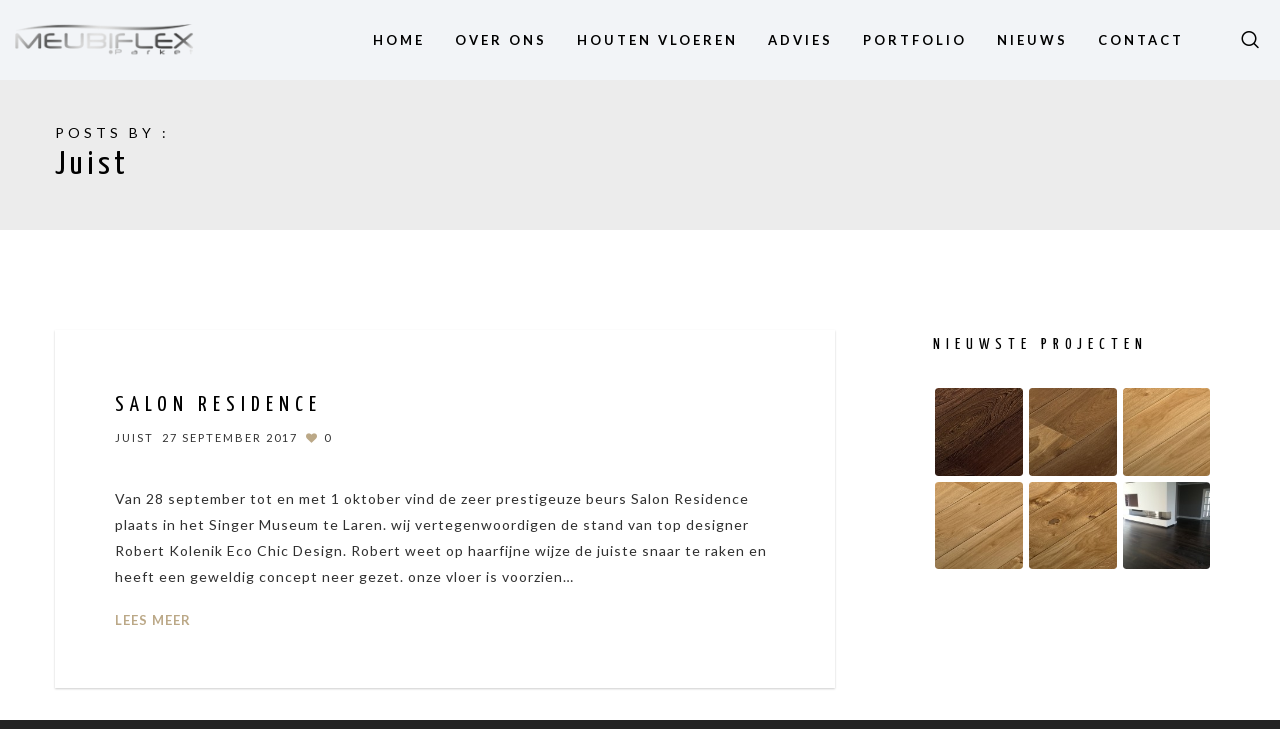

--- FILE ---
content_type: text/html; charset=UTF-8
request_url: https://www.meubiflex.nl/author/juist/
body_size: 17417
content:
<!doctype html>

<!--[if lt IE 10]>
<html class="ie9 no-js eut-responsive" lang="nl" prefix="og: http://ogp.me/ns#">
<![endif]-->
<!--[if (gt IE 9)|!(IE)]><!-->
<html class="no-js eut-responsive" lang="nl" prefix="og: http://ogp.me/ns#">
<!--<![endif]-->
	<head>
		<meta charset="UTF-8">

		<!-- viewport -->
		<meta name="viewport" content="width=device-width, initial-scale=1, maximum-scale=1, user-scalable=no">

		<!-- allow pinned sites -->
		<meta name="application-name" content="Meubiflex" />
		<link rel="pingback" href="https://www.meubiflex.nl/xmlrpc.php">

		<title>Juist, auteur op Meubiflex</title>

<!-- This site is optimized with the Yoast SEO plugin v4.3 - https://yoast.com/wordpress/plugins/seo/ -->
<link rel="canonical" href="https://www.meubiflex.nl/author/juist/" />
<link rel="next" href="https://www.meubiflex.nl/author/juist/page/2/" />
<meta property="og:locale" content="nl_NL" />
<meta property="og:type" content="object" />
<meta property="og:title" content="Juist, auteur op Meubiflex" />
<meta property="og:url" content="https://www.meubiflex.nl/author/juist/" />
<meta property="og:site_name" content="Meubiflex" />
<meta name="twitter:card" content="summary" />
<meta name="twitter:title" content="Juist, auteur op Meubiflex" />
<!-- / Yoast SEO plugin. -->

<link rel='dns-prefetch' href='//s0.wp.com' />
<link rel='dns-prefetch' href='//secure.gravatar.com' />
<link rel='dns-prefetch' href='//maxcdn.bootstrapcdn.com' />
<link rel='dns-prefetch' href='//fonts.googleapis.com' />
<link rel='dns-prefetch' href='//s.w.org' />
<link rel="alternate" type="application/rss+xml" title="Meubiflex &raquo; Feed" href="https://www.meubiflex.nl/feed/" />
<link rel="alternate" type="application/rss+xml" title="Meubiflex &raquo; Reactiesfeed" href="https://www.meubiflex.nl/comments/feed/" />
<link rel="alternate" type="application/rss+xml" title="Meubiflex &raquo; berichten in Juist Feed" href="https://www.meubiflex.nl/author/juist/feed/" />
		<script type="text/javascript">
			window._wpemojiSettings = {"baseUrl":"https:\/\/s.w.org\/images\/core\/emoji\/2.2.1\/72x72\/","ext":".png","svgUrl":"https:\/\/s.w.org\/images\/core\/emoji\/2.2.1\/svg\/","svgExt":".svg","source":{"concatemoji":"https:\/\/www.meubiflex.nl\/wp-includes\/js\/wp-emoji-release.min.js?ver=4.7.31"}};
			!function(t,a,e){var r,n,i,o=a.createElement("canvas"),l=o.getContext&&o.getContext("2d");function c(t){var e=a.createElement("script");e.src=t,e.defer=e.type="text/javascript",a.getElementsByTagName("head")[0].appendChild(e)}for(i=Array("flag","emoji4"),e.supports={everything:!0,everythingExceptFlag:!0},n=0;n<i.length;n++)e.supports[i[n]]=function(t){var e,a=String.fromCharCode;if(!l||!l.fillText)return!1;switch(l.clearRect(0,0,o.width,o.height),l.textBaseline="top",l.font="600 32px Arial",t){case"flag":return(l.fillText(a(55356,56826,55356,56819),0,0),o.toDataURL().length<3e3)?!1:(l.clearRect(0,0,o.width,o.height),l.fillText(a(55356,57331,65039,8205,55356,57096),0,0),e=o.toDataURL(),l.clearRect(0,0,o.width,o.height),l.fillText(a(55356,57331,55356,57096),0,0),e!==o.toDataURL());case"emoji4":return l.fillText(a(55357,56425,55356,57341,8205,55357,56507),0,0),e=o.toDataURL(),l.clearRect(0,0,o.width,o.height),l.fillText(a(55357,56425,55356,57341,55357,56507),0,0),e!==o.toDataURL()}return!1}(i[n]),e.supports.everything=e.supports.everything&&e.supports[i[n]],"flag"!==i[n]&&(e.supports.everythingExceptFlag=e.supports.everythingExceptFlag&&e.supports[i[n]]);e.supports.everythingExceptFlag=e.supports.everythingExceptFlag&&!e.supports.flag,e.DOMReady=!1,e.readyCallback=function(){e.DOMReady=!0},e.supports.everything||(r=function(){e.readyCallback()},a.addEventListener?(a.addEventListener("DOMContentLoaded",r,!1),t.addEventListener("load",r,!1)):(t.attachEvent("onload",r),a.attachEvent("onreadystatechange",function(){"complete"===a.readyState&&e.readyCallback()})),(r=e.source||{}).concatemoji?c(r.concatemoji):r.wpemoji&&r.twemoji&&(c(r.twemoji),c(r.wpemoji)))}(window,document,window._wpemojiSettings);
		</script>
		<style type="text/css">
img.wp-smiley,
img.emoji {
	display: inline !important;
	border: none !important;
	box-shadow: none !important;
	height: 1em !important;
	width: 1em !important;
	margin: 0 .07em !important;
	vertical-align: -0.1em !important;
	background: none !important;
	padding: 0 !important;
}
</style>
<link rel='stylesheet' id='dashicons-css'  href='https://www.meubiflex.nl/wp-includes/css/dashicons.min.css?ver=4.7.31' type='text/css' media='all' />
<link rel='stylesheet' id='wp-jquery-ui-dialog-css'  href='https://www.meubiflex.nl/wp-includes/css/jquery-ui-dialog.min.css?ver=4.7.31' type='text/css' media='all' />
<link rel='stylesheet' id='contact-form-7-css'  href='https://www.meubiflex.nl/wp-content/plugins/contact-form-7/includes/css/styles.css?ver=4.6.1' type='text/css' media='all' />
<link rel='stylesheet' id='cff-css'  href='https://www.meubiflex.nl/wp-content/plugins/custom-facebook-feed-pro/css/cff-style.css?ver=2.6.4' type='text/css' media='all' />
<link rel='stylesheet' id='cff-font-awesome-css'  href='https://maxcdn.bootstrapcdn.com/font-awesome/4.5.0/css/font-awesome.min.css?ver=4.5.0' type='text/css' media='all' />
<link rel='stylesheet' id='responsive-lightbox-nivo-css'  href='https://www.meubiflex.nl/wp-content/plugins/responsive-lightbox/assets/nivo/nivo-lightbox.css?ver=1.6.7' type='text/css' media='all' />
<link rel='stylesheet' id='responsive-lightbox-nivo-default-css'  href='https://www.meubiflex.nl/wp-content/plugins/responsive-lightbox/assets/nivo/themes/default/default.css?ver=1.6.7' type='text/css' media='all' />
<link rel='stylesheet' id='rs-plugin-settings-css'  href='https://www.meubiflex.nl/wp-content/plugins/revslider/public/assets/css/settings.css?ver=5.1.5' type='text/css' media='all' />
<style id='rs-plugin-settings-inline-css' type='text/css'>
#rs-demo-id {}
</style>
<link rel='stylesheet' id='yel-free-exit-popup-style-css'  href='https://www.meubiflex.nl/wp-content/plugins/yeloni-free-exit-popup/styles/yeloni-exit-popup.css?ver=1.0.0' type='text/css' media='all' />
<link rel='stylesheet' id='font-awesome-css'  href='https://www.meubiflex.nl/wp-content/themes/engic/css/font-awesome.min.css?ver=4.5.0' type='text/css' media='all' />
<link rel='stylesheet' id='engic-eutf-basic-css'  href='https://www.meubiflex.nl/wp-content/themes/engic/css/basic.css?ver=1.0.1' type='text/css' media='all' />
<link rel='stylesheet' id='engic-eutf-grid-css'  href='https://www.meubiflex.nl/wp-content/themes/engic/css/grid.css?ver=1.0.1' type='text/css' media='all' />
<link rel='stylesheet' id='engic-eutf-theme-style-css'  href='https://www.meubiflex.nl/wp-content/themes/engic/css/theme-style.css?ver=1.0.1' type='text/css' media='all' />
<link rel='stylesheet' id='engic-eutf-elements-css'  href='https://www.meubiflex.nl/wp-content/themes/engic/css/elements.css?ver=1.0.1' type='text/css' media='all' />
<link rel='stylesheet' id='engic-eutf-responsive-css'  href='https://www.meubiflex.nl/wp-content/themes/engic/css/responsive.css?ver=1.0.1' type='text/css' media='all' />
<link rel='stylesheet' id='redux-google-fonts-engic_eutf_options-css'  href='https://fonts.googleapis.com/css?family=Lato%3A400%2C700%2C300%7CYanone+Kaffeesatz%3A700%2C400%2C300&#038;ver=1454498688' type='text/css' media='all' />
<link rel='stylesheet' id='jetpack_css-css'  href='https://www.meubiflex.nl/wp-content/plugins/jetpack/css/jetpack.css?ver=3.9.10' type='text/css' media='all' />
<script type='text/javascript' src='https://www.meubiflex.nl/wp-includes/js/jquery/jquery.js?ver=1.12.4'></script>
<script type='text/javascript' src='https://www.meubiflex.nl/wp-includes/js/jquery/jquery-migrate.min.js?ver=1.4.1'></script>
<script type='text/javascript' src='https://www.meubiflex.nl/wp-content/plugins/responsive-lightbox/assets/nivo/nivo-lightbox.min.js?ver=1.6.7'></script>
<script type='text/javascript'>
/* <![CDATA[ */
var rlArgs = {"script":"nivo","selector":"lightbox","customEvents":"","activeGalleries":"1","effect":"fade","clickOverlayToClose":"1","keyboardNav":"1","errorMessage":"The requested content cannot be loaded. Please try again later."};
/* ]]> */
</script>
<script type='text/javascript' src='https://www.meubiflex.nl/wp-content/plugins/responsive-lightbox/js/front.js?ver=1.6.7'></script>
<script type='text/javascript' src='https://www.meubiflex.nl/wp-content/plugins/revslider/public/assets/js/jquery.themepunch.tools.min.js?ver=5.1.5'></script>
<script type='text/javascript' src='https://www.meubiflex.nl/wp-content/plugins/revslider/public/assets/js/jquery.themepunch.revolution.min.js?ver=5.1.5'></script>
<script type='text/javascript' src='https://www.meubiflex.nl/wp-content/themes/engic/js/modernizr.custom.js?ver=2.8.3'></script>
<link rel='https://api.w.org/' href='https://www.meubiflex.nl/wp-json/' />
<link rel="EditURI" type="application/rsd+xml" title="RSD" href="https://www.meubiflex.nl/xmlrpc.php?rsd" />
<link rel="wlwmanifest" type="application/wlwmanifest+xml" href="https://www.meubiflex.nl/wp-includes/wlwmanifest.xml" /> 
<meta name="generator" content="WordPress 4.7.31" />
<!-- Custom Facebook Feed JS vars -->
<script type="text/javascript">
var cffsiteurl = "https://www.meubiflex.nl/wp-content/plugins";
var cffajaxurl = "https://www.meubiflex.nl/wp-admin/admin-ajax.php";
var cffmetatrans = "false";
var cfflinkhashtags = "true";
</script>
<style type='text/css'>img#wpstats{display:none}</style><!-- Dynamic css -->
<style type="text/css">
 body { font-size: 14px; font-family: Lato; font-weight: 400; letter-spacing: 1px; } body p, #eut-theme-wrapper #eut-search-modal input[type='text'] { font-size: 14px; font-family: Lato; font-weight: 400; line-height: 26px; letter-spacing: 1px; } input[type='text'], input[type='input'], input[type='password'], input[type='email'], input[type='number'], input[type='date'], input[type='url'], input[type='tel'], input[type='search'], textarea, select { font-family: Lato; } #eut-header .eut-logo.eut-logo-text a { font-family: Yanone Kaffeesatz; font-weight: 700; font-style: normal; font-size: 36px; text-transform: uppercase; } #eut-header #eut-main-menu ul li ul li a, #eut-hidden-menu ul.eut-menu li a { font-family: Lato; font-weight: 400; font-style: normal; font-size: 12px; text-transform: uppercase; letter-spacing: 2px; } #eut-header #eut-main-menu > ul > li > a, #eut-hidden-menu ul.eut-menu > li > a, #eut-hidden-menu ul.eut-menu .eut-goback a, #eut-header .eut-responsive-menu-text, #eut-header #eut-main-menu > ul > li.megamenu > ul > li > a, #eut-header #eut-main-menu > ul > li.megamenu li.menu-item-has-children > a { font-family: Lato; font-weight: 700; font-style: normal; font-size: 13px; text-transform: uppercase; letter-spacing: 3px; } h1, .eut-h1 { font-family: Yanone Kaffeesatz; font-weight: 400; font-style: normal; font-size: 43px; text-transform: uppercase; line-height: 49px; letter-spacing: 8px; } h2, .eut-h2 { font-family: Yanone Kaffeesatz; font-weight: 400; font-style: normal; font-size: 34px; text-transform: uppercase; line-height: 40px; letter-spacing: 7px; } h3, .eut-h3 { font-family: Yanone Kaffeesatz; font-weight: 400; font-style: normal; font-size: 22px; text-transform: uppercase; line-height: 30px; letter-spacing: 6px; } h4, .eut-h4 { font-family: Yanone Kaffeesatz; font-weight: 400; font-style: normal; font-size: 18px; text-transform: uppercase; line-height: 26px; letter-spacing: 5px; } h5, .eut-h5, #reply-title, .vc_tta.vc_general .vc_tta-panel-title { font-family: Yanone Kaffeesatz; font-weight: 700; font-style: normal; font-size: 16px; text-transform: uppercase; line-height: 24px; letter-spacing: 4px; } h6, .eut-h6, .mfp-title { font-family: Yanone Kaffeesatz; font-weight: 700; font-style: normal; font-size: 14px; text-transform: uppercase; line-height: 16px; letter-spacing: 3px; } #eut-page-title .eut-title { font-family: Yanone Kaffeesatz; font-weight: 400; font-style: normal; font-size: 34px; text-transform: none; line-height: 40px; letter-spacing: 4px; } #eut-page-title .eut-description { font-family: Lato; font-weight: 400; font-style: normal; font-size: 14px; text-transform: uppercase; line-height: 24px; letter-spacing: 4px; } #eut-portfolio-title .eut-title { font-family: Yanone Kaffeesatz; font-weight: 400; font-style: normal; font-size: 34px; text-transform: none; line-height: 40px; letter-spacing: 4px; } #eut-portfolio-title .eut-description { font-family: Lato; font-weight: 400; font-style: normal; font-size: 14px; text-transform: uppercase; line-height: 24px; letter-spacing: 4px; } #eut-post-title .eut-title, .eut-single-post-title { font-family: Yanone Kaffeesatz; font-weight: 400; font-style: normal; font-size: 34px; text-transform: none; line-height: 40px; letter-spacing: 4px; } #eut-header[data-fullscreen='no'] #eut-feature-section .eut-title { font-family: Yanone Kaffeesatz; font-weight: 300; font-style: normal; font-size: 48px; text-transform: uppercase; line-height: 53px; letter-spacing: 18px; } #eut-header[data-fullscreen='no'] #eut-feature-section .eut-description { font-family: Lato; font-weight: 400; font-style: normal; font-size: 14px; text-transform: uppercase; line-height: 24px; letter-spacing: 4px; } #eut-header[data-fullscreen='yes'] #eut-feature-section .eut-title { font-family: Yanone Kaffeesatz; font-weight: 300; font-style: normal; font-size: 56px; text-transform: uppercase; line-height: 60px; letter-spacing: 20px; } #eut-header[data-fullscreen='yes'] #eut-feature-section .eut-description { font-family: Lato; font-weight: 700; font-style: normal; font-size: 16px; text-transform: uppercase; line-height: 24px; letter-spacing: 6px; } .eut-leader-text p, p.eut-leader-text, blockquote, blockquote p { font-family: Lato; font-weight: 300; font-style: normal; font-size: 20px; text-transform: none; line-height: 30px; letter-spacing: 1px; } .eut-subtitle p, .eut-subtitle { font-family: Lato; font-weight: 300; font-style: normal; font-size: 14px; text-transform: uppercase; line-height: 24px; letter-spacing: 1px; } .eut-small-text, small, #eut-anchor-menu a, #eut-post-title #eut-social-share ul li .eut-like-counter, .eut-pagination ul li, #eut-header-options ul.eut-options a span, .eut-pagination .eut-icon-nav-right, .eut-pagination .eut-icon-nav-left, #eut-footer-bar .eut-social li, #eut-footer-bar .eut-copyright, #eut-footer-bar #eut-second-menu, #eut-share-modal .eut-social li a, #eut-language-modal .eut-language li a, .logged-in-as, .widget.widget_recent_entries li span.post-date, cite, label, .eut-slider-item .eut-slider-content span.eut-title, .eut-gallery figure figcaption .eut-caption, .widget.widget_calendar caption, .widget .rss-date, .widget.widget_tag_cloud a, .eut-widget.eut-latest-news .eut-latest-news-date, .eut-widget.eut-comments .eut-comment-date, .wpcf7-form p, .wpcf7-form .eut-one-third, .wpcf7-form .eut-one-half, .mfp-counter, .eut-comment-nav ul li a, .eut-portfolio .eut-like-counter span, .eut-map-infotext p, a.eut-infotext-link, .eut-portfolio .eut-portfolio-btns, #eut-main-menu span.eut-no-assigned-menu { font-family: Lato; font-weight: 400; font-style: normal; font-size: 11px !important; text-transform: uppercase; letter-spacing: 2px; } .eut-link-text, .eut-blog.eut-isotope[data-type='pint-blog'] .eut-isotope-item .eut-media-content .eut-read-more span, .eut-search button[type='submit'], .eut-btn, input[type='submit'], input[type='reset'], button, .woocommerce #respond input#submit, .woocommerce button.button.alt { font-family: Lato; font-weight: 700; font-style: normal; font-size: 12px !important; text-transform: uppercase; letter-spacing: 2px; } .eut-btn.eut-btn-extrasmall { font-size: 8px !important; } .eut-btn.eut-btn-small { font-size: 10px !important; } .eut-btn.eut-btn-large { font-size: 14px !important; } .eut-btn.eut-btn-extralarge { font-size: 16px !important; } 
</style><!-- Dynamic css -->
<style type="text/css">
 .eut-body-overlay, .mfp-bg { background-color: rgba(0,0,0,0.85); } #eut-top-bar { line-height: 40px; } #eut-header.eut-default #eut-top-bar { background-color: #ffffff; color: #777777; } #eut-header.eut-default #eut-top-bar a { color: #777777; } #eut-header.eut-default #eut-top-bar a:hover { color: #bba887; } #eut-header.eut-default #eut-top-bar .eut-language ul li a { background-color: #ffffff; color: #666666; } #eut-header.eut-default #eut-top-bar .eut-language ul li a:hover { background-color: #f7f7f7; color: #000000; } .eut-frame-responsive-menu-button .eut-button-icon { border-color: rgba(205,205,205,0.2); } .eut-frame-responsive-menu-button .eut-line-icon, .eut-frame-responsive-menu-button .eut-line-icon:after, .eut-frame-responsive-menu-button .eut-line-icon:before { background-color: #cdcdcd; } #eut-header.eut-light #eut-top-bar, #eut-header.eut-dark #eut-top-bar { background-color: rgba(0,0,0,0.60); color: #cdcdcd; } #eut-header.eut-light #eut-top-bar a, #eut-header.eut-dark #eut-top-bar a { color: #cdcdcd; } #eut-header.eut-light #eut-top-bar a:hover, #eut-header.eut-dark #eut-top-bar a:hover { color: #ffffff; } #eut-header.eut-light #eut-top-bar .eut-language ul li a, #eut-header.eut-dark #eut-top-bar .eut-language ul li a { background-color: #ffffff; color: #666666; } #eut-header.eut-light #eut-top-bar .eut-language ul li a:hover, #eut-header.eut-dark #eut-top-bar .eut-language ul li a:hover { background-color: #f7f7f7; color: #000000; } #eut-header #eut-inner-header { height: 80px; line-height: 80px; } #eut-header #eut-header-wrapper, #eut-header[data-menu-align='center'] #eut-main-menu { height: 80px; } #eut-header .eut-menu-elements-wrapper, #eut-header .eut-responsive-menu-button { height: 80px; line-height: 80px; } #eut-header .eut-logo { height: 80px; } #eut-header .eut-logo .eut-logo-wrapper a { height: 50px; } #eut-header[data-overlap='yes'][data-header-position='above-feature'] .eut-feature-content { padding-top: 80px; } #eut-header[data-overlap='yes'][data-header-position='above-feature'] .eut-feature-content.eut-align-left-top, #eut-header[data-overlap='yes'][data-header-position='above-feature'] .eut-feature-content.eut-align-center-top, #eut-header[data-overlap='yes'][data-header-position='above-feature'] .eut-feature-content.eut-align-right-top { padding-top: 160px; } #eut-header[data-overlap='yes'][data-header-position='below-feature'] .eut-feature-content.eut-align-left-bottom, #eut-header[data-overlap='yes'][data-header-position='below-feature'] .eut-feature-content.eut-align-center-bottom, #eut-header[data-overlap='yes'][data-header-position='below-feature'] .eut-feature-content.eut-align-right-bottom { padding-bottom: 120px; } #eut-header[data-overlap='yes'][data-topbar='no'][data-header-position='above-feature'] #eut-feature-section { top: -80px; margin-bottom: -80px; } #eut-header[data-overlap='yes'][data-topbar='yes'][data-header-position='above-feature'] #eut-feature-section { top: -121px; margin-bottom: -121px; } #eut-hidden-menu { color: #000000; background-color: rgba(242,244,247,1); } #eut-hidden-menu li a, #eut-hidden-menu ul.eut-menu-options li a, #eut-hidden-menu .eut-menu-options li a, .eut-side-area .eut-close-menu-button { color: #000000; } #eut-hidden-menu li a:hover, #eut-hidden-menu ul.eut-menu-options li a:hover, #eut-hidden-menu ul li.current-menu-item > a, #eut-hidden-menu ul li.current-menu-parent > a, #eut-hidden-menu ul li.current_page_item > a, #eut-hidden-menu ul li.current_page_ancestor > a, .eut-side-area .eut-close-menu-button:hover { color: #bcbcbc; } #eut-hidden-menu ul.eut-menu li .eut-arrow:after, #eut-hidden-menu ul.eut-menu li .eut-arrow:before { background-color: #000000; } #eut-hidden-menu ul li a .label { color: #000000; background-color: #f7f7f7; } #eut-header.eut-default #eut-inner-header, #eut-header.eut-default[data-sticky-header='shrink'] { background-color: rgba(242,244,247,1); } #eut-header.eut-default #eut-inner-header, #eut-header.eut-default .eut-menu-elements-wrapper, #eut-header.eut-default #eut-top-bar { border-color: rgba(0,0,0,0); } #eut-header.eut-default #eut-main-menu > ul > li > a, #eut-header.eut-default .eut-menu-options li a, #eut-header.eut-default .eut-logo.eut-logo-text a, #eut-header.eut-default .eut-responsive-menu-text, #eut-header.eut-default .eut-cart-button a, #eut-header.eut-default .eut-cart-button .eut-purchased-items { color: #000000; } #eut-header.eut-default .eut-menu-button-line { background-color: #000000; } #eut-header.eut-default .eut-button-icon .eut-line-icon, #eut-header.eut-default .eut-button-icon .eut-line-icon:after, #eut-header.eut-default .eut-button-icon .eut-line-icon:before { background-color: #000000; } #eut-header.eut-default .eut-button-icon:hover .eut-line-icon, #eut-header.eut-default .eut-button-icon:hover .eut-line-icon:after, #eut-header.eut-default .eut-button-icon:hover .eut-line-icon:before { background-color: #bcbcbc; } #eut-header.eut-default #eut-main-menu > ul > li.current-menu-item > a, #eut-header.eut-default #eut-main-menu > ul > li.current-menu-parent > a, #eut-header.eut-default #eut-main-menu > ul > li.current_page_item > a, #eut-header.eut-default #eut-main-menu > ul > li.current_page_ancestor > a, #eut-header.eut-default #eut-main-menu > ul > li:hover > a, #eut-header.eut-default #eut-main-menu > ul > li.current-menu-ancestor > a, #eut-header.eut-default #eut-main-menu > ul > li.active > a, #eut-header.eut-default .eut-menu-options li a:hover , #eut-hidden-menu ul.eut-menu > li.open > a, #eut-header.eut-default .eut-cart-button a:hover { color: #bcbcbc; } #eut-header #eut-main-menu ul li ul, #eut-header #eut-main-menu > ul > li.megamenu > ul { background-color: #ffffff; } #eut-header #eut-main-menu ul li ul a, #eut-header #eut-main-menu ul li a:hover .label { color: #666666; } #eut-header #eut-main-menu ul li.current-menu-item > a { color: #000000; } #eut-header #eut-main-menu ul li ul a:hover { color: #000000; background-color: #f7f7f7; } #eut-header #eut-main-menu > ul > li.megamenu > ul > li { border-color: #f0f0f0; } #eut-header #eut-main-menu > ul > li.megamenu > ul > li > a, #eut-header #eut-main-menu > ul > li.megamenu li.menu-item-has-children > a { color: #000000; background-color: transparent; } #eut-header.eut-light #eut-inner-header, #eut-header.eut-light .eut-menu-elements-wrapper, #eut-header.eut-light #eut-top-bar { border-color: rgba(255,255,255,0); } #eut-header.eut-light #eut-main-menu > ul > li > a, #eut-header.eut-light .eut-menu-options li a, #eut-header.eut-light .eut-logo.eut-logo-text a, #eut-header.eut-light .eut-responsive-menu-text, #eut-header.eut-light .eut-cart-button a, #eut-header.eut-light .eut-cart-button .eut-purchased-items { color: #cdcdcd; } #eut-header.eut-light .eut-menu-button-line { background-color: #cdcdcd; } #eut-header.eut-light .eut-button-icon .eut-line-icon, #eut-header.eut-light .eut-button-icon .eut-line-icon:after, #eut-header.eut-light .eut-button-icon .eut-line-icon:before { background-color: #cdcdcd; } #eut-header.eut-light .eut-button-icon:hover .eut-line-icon, #eut-header.eut-light .eut-button-icon:hover .eut-line-icon:after, #eut-header.eut-light .eut-button-icon:hover .eut-line-icon:before { background-color: #ffffff; } #eut-header.eut-light #eut-main-menu > ul > li.current-menu-item > a, #eut-header.eut-light #eut-main-menu > ul > li.current-menu-parent > a, #eut-header.eut-light #eut-main-menu > ul > li.current_page_item > a, #eut-header.eut-light #eut-main-menu > ul > li.current_page_ancestor > a, #eut-header.eut-light #eut-main-menu > ul > li.active > a, #eut-header.eut-light #eut-main-menu > ul > li:hover > a, #eut-header.eut-light #eut-main-menu > ul > li.current-menu-ancestor > a, #eut-header.eut-light .eut-menu-options li a:hover, #eut-header.eut-light .eut-cart-button a:hover { color: #ffffff; } #eut-header.eut-dark #eut-inner-header, #eut-header.eut-dark .eut-menu-elements-wrapper, #eut-header.eut-dark #eut-top-bar { border-color: rgba(0,0,0,0); } #eut-header.eut-dark #eut-main-menu > ul > li > a, #eut-header.eut-dark .eut-menu-options li a, #eut-header.eut-dark .eut-logo.eut-logo-text a, #eut-header.eut-dark .eut-responsive-menu-text, #eut-header.eut-dark .eut-cart-button a, #eut-header.eut-dark .eut-cart-button .eut-purchased-items { color: #434343; } #eut-header.eut-dark .eut-menu-button-line { background-color: #434343; } #eut-header.eut-dark .eut-button-icon .eut-line-icon, #eut-header.eut-dark .eut-button-icon .eut-line-icon:after, #eut-header.eut-dark .eut-button-icon .eut-line-icon:before { background-color: #434343; } #eut-header.eut-dark .eut-button-icon:hover .eut-line-icon, #eut-header.eut-dark .eut-button-icon:hover .eut-line-icon:after, #eut-header.eut-dark .eut-button-icon:hover .eut-line-icon:before { background-color: #000000; } #eut-header.eut-dark #eut-main-menu > ul > li.current-menu-item > a, #eut-header.eut-dark #eut-main-menu > ul > li.current-menu-parent > a, #eut-header.eut-dark #eut-main-menu > ul > li.current_page_item > a, #eut-header.eut-dark #eut-main-menu > ul > li.current_page_ancestor > a, #eut-header.eut-dark #eut-main-menu > ul > li.active > a, #eut-header.eut-dark #eut-main-menu > ul > li:hover > a, #eut-header.eut-dark #eut-main-menu > ul > li.current-menu-ancestor > a, #eut-header.eut-dark .eut-menu-options li a:hover, #eut-header.eut-dark .eut-cart-button a:hover { color: #000000; } #eut-header.eut-default.eut-header-sticky #eut-inner-header, #eut-header.eut-light.eut-header-sticky #eut-inner-header, #eut-header.eut-dark.eut-header-sticky #eut-inner-header, #eut-header[data-sticky-header='advanced'] #eut-inner-header:before { background-color: rgba(255,255,255,0.95); } #eut-header.eut-header-sticky #eut-inner-header, #eut-header.eut-header-sticky .eut-menu-elements-wrapper, #eut-header.eut-header-sticky #eut-top-bar { border-color: rgba(0,0,0,0); } #eut-header.eut-header-sticky #eut-main-menu > ul > li > a, #eut-header.eut-header-sticky .eut-menu-options li a, #eut-header.eut-header-sticky .eut-logo.eut-logo-text a, #eut-header.eut-header-sticky .eut-responsive-menu-text, #eut-header.eut-header-sticky .eut-cart-button a, #eut-header.eut-header-sticky .eut-cart-button .eut-purchased-items { color: #000000; } #eut-header.eut-header-sticky #eut-main-menu > ul > li.current-menu-item > a, #eut-header.eut-header-sticky #eut-main-menu > ul > li.current-menu-parent > a, #eut-header.eut-header-sticky #eut-main-menu > ul > li.current_page_item > a, #eut-header.eut-header-sticky #eut-main-menu > ul > li.current_page_ancestor > a, #eut-header.eut-header-sticky #eut-main-menu > ul > li.active > a, #eut-header.eut-header-sticky #eut-main-menu > ul > li:hover > a, #eut-header.eut-header-sticky #eut-main-menu > ul > li.current-menu-ancestor > a, #eut-header.eut-header-sticky .eut-menu-options li a:hover, #eut-header.eut-header-sticky .eut-cart-button a:hover { color: #bcbcbc; } #eut-header.eut-header-sticky .eut-button-icon .eut-line-icon, #eut-header.eut-header-sticky .eut-button-icon .eut-line-icon:after, #eut-header.eut-header-sticky .eut-button-icon .eut-line-icon:before { background-color: #000000; } #eut-header.eut-header-sticky .eut-button-icon:hover .eut-line-icon, #eut-header.eut-header-sticky .eut-button-icon:hover .eut-line-icon:after, #eut-header.eut-header-sticky .eut-button-icon:hover .eut-line-icon:before { background-color: #bcbcbc; } #eut-page-title { background-color: #ececec; } #eut-portfolio-title { background-color: #ececec; } #eut-page-title.eut-blog-title { background-color: #ececec; } #eut-post-title { background-color: ; } #eut-anchor-menu { height: 70px; line-height: 70px; } #eut-anchor-menu-wrapper { height: 70px; } #eut-anchor-menu, #eut-anchor-menu.eut-responsive-bar ul li, #eut-anchor-menu ul li ul { background-color: #151515; } #eut-anchor-menu ul li a { color: #bbbdbf; background-color: #151515; } #eut-anchor-menu .eut-menu-button .eut-menu-button-line { background-color: #bbbdbf; } #eut-anchor-menu ul li.current-menu-item a, #eut-anchor-menu ul li a:hover, #eut-anchor-menu ul li.primary-button a, #eut-anchor-menu ul li.current > a, #eut-anchor-menu.eut-current-link ul li.active > a { color: #ffffff; background-color: #1a1f25; } #eut-anchor-menu ul li, #eut-anchor-menu ul li ul li, #eut-anchor-menu.eut-responsive-bar ul li, #eut-anchor-menu.eut-responsive-bar ul li ul, #eut-anchor-menu.eut-incontainer > ul > li:first-child { border-color: #393e44; } #eut-main-content, .eut-single-wrapper, #eut-main-content.eut-error-404, #eut-feature-section { background-color: #ffffff; } a { color: #999999; } a:hover { color: #bba887; } #eut-footer-area { background-color: #1c1c1c; } /* Widget Title Color */ #eut-footer-area h1, #eut-footer-area h2, #eut-footer-area h3, #eut-footer-area h4, #eut-footer-area h5, #eut-footer-area h6, #eut-footer-area .eut-widget-title, #eut-footer-area .widget.widget_recent_entries li span.post-date, #eut-footer-area .widget.widget_rss .eut-widget-title a { color: #ffffff; } /* Footer Text Color */ #eut-footer-area, #eut-footer-area .widget.widget_tag_cloud a{ color: #616161; } #eut-footer-area .widget li a { color: #ffffff; } /* Footer Text Hover Color */ #eut-footer-area .widget li a:hover { color: #bba887; } #eut-footer-area input, #eut-footer-area input[type='text'], #eut-footer-area input[type='input'], #eut-footer-area input[type='password'], #eut-footer-area input[type='email'], #eut-footer-area input[type='number'], #eut-footer-area input[type='date'], #eut-footer-area input[type='url'], #eut-footer-area input[type='tel'], #eut-footer-area input[type='search'], #eut-footer-area .eut-search button[type='submit'], #eut-footer-area textarea, #eut-footer-area select, #eut-footer-area .widget.widget_calendar table th, #eut-footer-area .eut-widget.eut-social li a, #eut-footer-area .widget li, #eut-footer-area .widget li ul { border-color: #383838; } #eut-footer-bar { background-color: rgba(21,21,21,1); color: #5c5c5c; } #eut-footer-bar #eut-second-menu li a, #eut-footer-bar .eut-social li a, #eut-footer-bar .eut-social li:after { color: #5c5c5c; } #eut-footer-bar #eut-second-menu li a:hover, #eut-footer-bar .eut-social li a:hover { color: #bba887; } .eut-dark-overlay:before { background-color: #222222; } .eut-light-overlay:before { background-color: #ffffff; } .eut-primary-1-overlay:before { background-color: #bba887; } .eut-primary-2-overlay:before { background-color: #ff5252; } .eut-primary-3-overlay:before { background-color: #b3e5fc; } .eut-primary-4-overlay:before { background-color: #aed581; } .eut-primary-5-overlay:before { background-color: #ffca28; } .eut-color-text, a.eut-color-text, a .eut-color-text, .eut-color-text a, #eut-main-content, .eut-bg-light, #eut-main-content .eut-sidebar-colored.eut-bg-light a, #eut-anchor-menu, #eut-main-content .widget.widget_categories li a, #eut-main-content .widget.widget_pages li a, #eut-main-content .widget.widget_archive li a, #eut-main-content .widget.widget_nav_menu li a, #eut-main-content .widget.widget_tag_cloud a, #eut-main-content .widget.widget_meta a, #eut-main-content .widget.widget_recent_entries a, #eut-main-content .widget.widget_recent_comments a.url, #eut-main-content .eut-widget.eut-comments a.url, #eut-main-content .eut-widget.eut-social li a, #eut-side-area .widget.widget_categories li a, #eut-side-area .widget.widget_pages li a, #eut-side-area .widget.widget_archive li a, #eut-side-area .widget.widget_nav_menu li a, #eut-side-area .widget.widget_tag_cloud a, #eut-side-area .widget.widget_meta a, #eut-side-area .widget.widget_recent_entries a, #eut-side-area .widget.widget_recent_comments a.url, #eut-side-area .eut-widget.eut-comments a.url, #eut-side-area .eut-widget.eut-latest-news a, #eut-side-area .eut-widget.eut-social li a, #eut-comments .eut-comment-item .eut-comment-date a:hover, .eut-pagination ul li a, input[type='text'], input[type='input'], input[type='password'], input[type='email'], input[type='number'], input[type='date'], input[type='url'], input[type='tel'], input[type='search'], textarea, select, .eut-map-infotext p, #eut-main-content .eut-portfolio .eut-light.eut-caption, #eut-main-content .eut-eut-gallery .eut-light.eut-caption, .eut-comment-nav ul li a, .eut-pagination ul li:after, .eut-search button[type='submit'] .fa.fa-search, #eut-social-share li a, .eut-blog-item.format-link a:not(.eut-read-more), .vc_tta-panel .vc_tta-controls-icon, #eut-main-menu span.eut-no-assigned-menu, .eut-read-more:hover, #eut-main-content .more-link:hover { color: #303030; } .eut-color-heading, a.eut-color-heading, a .eut-color-heading, .eut-color-heading a, .eut-color-hover-heading:hover, a.eut-color-hover-heading:hover, a .eut-color-hover-heading:hover, .eut-color-hover-heading a:hover, #eut-main-content h1, #eut-main-content h2, #eut-main-content h3, #eut-main-content h4, #eut-main-content h5, #eut-main-content h6, #eut-main-content .eut-h1, #eut-main-content .eut-h2, #eut-main-content .eut-h3, #eut-main-content .eut-h4, #eut-main-content .eut-h5, #eut-main-content .eut-h6, #eut-main-content .eut-post-title, #eut-main-content .more-link, #eut-main-content .widget.widget_rss cite, #eut-main-content .widget.widget_rss .eut-widget-title a, #eut-main-content .widget.widget_recent_comments a:hover, #eut-main-content .eut-widget.eut-comments a:hover, #eut-main-content .widget.widget_recent_entries li span.post-date, #eut-main-content .eut-widget.eut-comments .eut-comment-date, #eut-side-area .widget.widget_rss cite, #eut-side-area .widget.widget_rss .eut-widget-title a, #eut-side-area .widget.widget_recent_comments a:hover, #eut-side-area .eut-widget.eut-comments a:hover, #eut-side-area .widget.widget_recent_entries li span.post-date, #eut-side-area .eut-widget.eut-comments .eut-comment-date, #eut-side-area .eut-widget.eut-latest-news .eut-latest-news-date, #eut-main-content .eut-widget.eut-latest-news a, .widget.widget_calendar table th, #eut-comments .comment-reply-link:hover, #eut-comments .eut-comment-item .eut-author a, #eut-comments .comment-edit-link, #respond .comment-reply-title small a:hover, #respond .comment-notes, #eut-main-content .more-link:hover, .eut-toggle .eut-title.active, input[type='text']:hover, input[type='input']:hover, input[type='password']:hover, input[type='email']:hover, input[type='number']:hover, input[type='date']:hover, input[type='url']:hover, input[type='tel']:hover, input[type='search']:hover, textarea:hover, select:hover, input[type='text']:focus, input[type='password']:focus, input[type='email']:focus, input[type='number']:focus, input[type='date']:focus, input[type='url']:focus, input[type='tel']:focus, input[type='search']:focus, textarea:focus, #eut-main-content .eut-portfolio .eut-light.eut-title, #eut-main-content .eut-eut-gallery .eut-light.eut-title, .eut-related-wrapper small, .vc_tta-tabs .vc_tta-title-text, .eut-tabs-title li.active, .widget.widget_tag_cloud a:before, #eut-nav-bar .eut-nav-item a.eut-backlink { color: #000000; } .eut-color-primary-1, .eut-hover-color-primary-1:hover, a.eut-hover-color-primary-1:hover, a .eut-hover-color-primary-1:hover, .eut-color-primary-1:before, .eut-color-primary-1:after, #eut-main-content .eut-primary-1 h1, #eut-main-content .eut-primary-1 h2, #eut-main-content .eut-primary-1 h3, #eut-main-content .eut-primary-1 h4, #eut-main-content .eut-primary-1 h5, #eut-main-content .eut-primary-1 h6, #eut-main-content h1.eut-primary-1, #eut-main-content h2.eut-primary-1, #eut-main-content h3.eut-primary-1, #eut-main-content h4.eut-primary-1, #eut-main-content h5.eut-primary-1, #eut-main-content h6.eut-primary-1, #eut-feature-section .eut-title.eut-primary-1, #eut-page-title .eut-title.eut-primary-1, #eut-post-title .eut-title.eut-primary-1, #eut-portfolio-title .eut-title.eut-primary-1, #eut-feature-section .eut-goto-section.eut-primary-1, .widget.widget_calendar a, #eut-main-content .eut-post-title:hover, .eut-blog.eut-isotope[data-type='pint-blog'] .eut-isotope-item .eut-media-content .eut-post-icon, #eut-main-content .widget.widget_categories li a:hover, #eut-main-content .widget.widget_archive li a:hover, #eut-main-content .widget.widget_pages li a:hover, #eut-main-content .widget.widget_nav_menu li a:hover, #eut-main-content .widget.widget_nav_menu li.current-menu-item a, #eut-main-content .widget li .rsswidget, #eut-main-content .widget.widget_recent_comments a.url:hover, #eut-main-content .widget.widget_recent_comments a, #eut-main-content .eut-widget.eut-comments a.url:hover, #eut-main-content .eut-widget.eut-comments a, #eut-main-content .widget.widget_meta a:hover, #eut-main-content .widget.widget_recent_entries a:hover, #eut-main-content .widget.eut-contact-info a, #eut-main-content .eut-widget.eut-latest-news a:hover, #eut-side-area .widget.widget_categories li a:hover, #eut-side-area .widget.widget_archive li a:hover, #eut-side-area .widget.widget_pages li a:hover, #eut-side-area .widget.widget_nav_menu li a:hover, #eut-side-area .widget.widget_nav_menu li.current-menu-item a, #eut-side-area .widget li .rsswidget, #eut-side-area .widget.widget_recent_comments a.url:hover, #eut-side-area .widget.widget_recent_comments a, #eut-side-area .eut-widget.eut-comments a.url:hover, #eut-side-area .eut-widget.eut-comments a, #eut-side-area .widget.widget_meta a:hover, #eut-side-area .widget.widget_recent_entries a:hover, #eut-side-area .widget.eut-contact-info a, #eut-side-area .eut-widget.eut-latest-news a:hover, .eut-tags li a:hover, .eut-categories li a:hover, #eut-main-content .more-link, #eut-comments .comment-reply-link, #eut-comments .eut-comment-item .eut-author a:hover, #eut-comments .eut-comment-item .eut-comment-date a, #eut-comments .comment-edit-link:hover, #respond .comment-reply-title small a, .eut-blog .eut-like-counter span, .eut-pagination ul li a.current, .eut-pagination ul li a:hover, .eut-toggle .eut-title.active:before, .eut-portfolio-item .eut-portfolio-btns li a:hover, .eut-hr .eut-divider-backtotop:after, .eut-list li:before, #eut-feature-section .eut-description.eut-primary-1, #eut-page-title .eut-description.eut-primary-1, #eut-portfolio-title .eut-description.eut-primary-1, .eut-carousel-wrapper .eut-custom-title-content.eut-primary-1 .eut-caption, .eut-comment-nav ul li a:hover, .eut-pagination ul li .current, .eut-search button[type='submit']:hover .fa.fa-search, #eut-social-share li a:hover i, .eut-portfolio .eut-hover-style-1 .eut-like-counter, .eut-portfolio .eut-hover-style-1 .eut-portfolio-btns, .eut-portfolio .eut-hover-style-2.eut-light .eut-media:after, .eut-filter ul li:hover:not(.selected) span, #eut-theme-wrapper #eut-search-modal .eut-search button[type='submit'] .fa.fa-search, #eut-main-content .eut-widget.eut-social li a:not(.eut-simple):not(.eut-outline):hover, #eut-side-area .eut-widget.eut-social li a:not(.eut-simple):not(.eut-outline):hover, #eut-footer-area .eut-widget.eut-social li a:not(.eut-simple):not(.eut-outline):hover, #eut-main-content a:hover .eut-team-name, .eut-blog .eut-label-post.format-quote a:before, ul.eut-fields li:before, .vc_tta-panel.vc_active .vc_tta-controls-icon, #eut-theme-wrapper #eut-search-modal .eut-close-search:hover, #eut-main-content .widget.widget_tag_cloud a:hover, #eutside-area .widget.widget_tag_cloud a:hover, #eut-footer-area .widget.widget_tag_cloud a:hover, #eut-nav-bar .eut-nav-item a.eut-backlink:hover, .eut-testimonial-name:before, .eut-read-more, #eut-main-content .more-link, #eut-header #eut-main-menu ul li.eut-plus a span:after { color: #bba887; } .eut-isotope.eut-shadow-mode .eut-post-date.eut-primary-box:before, .eut-large-media .eut-post-date.eut-primary-box:after, .eut-single-post .eut-post-date.eut-primary-box:after, blockquote, .eut-blog-item.sticky:after { border-color: #bba887; } .eut-color-primary-2, .eut-color-primary-2:before, .eut-color-primary-2:after, #eut-main-content .eut-primary-2 h1, #eut-main-content .eut-primary-2 h2, #eut-main-content .eut-primary-2 h3, #eut-main-content .eut-primary-2 h4, #eut-main-content .eut-primary-2 h5, #eut-main-content .eut-primary-2 h6, #eut-feature-section .eut-title.eut-primary-2, #eut-feature-section .eut-goto-section.eut-primary-2, #eut-page-title .eut-title.eut-primary-2, #eut-post-title .eut-title.eut-primary-2, #eut-portfolio-title .eut-title.eut-primary-2, #eut-feature-section .eut-description.eut-primary-2, #eut-page-title .eut-description.eut-primary-2, #eut-portfolio-title .eut-description.eut-primary-2, .eut-carousel-wrapper .eut-custom-title-content.eut-primary-2 .eut-caption { color: #ff5252; } .eut-color-primary-3, .eut-color-primary-3:before, .eut-color-primary-3:after, #eut-main-content .eut-primary-3 h1, #eut-main-content .eut-primary-3 h2, #eut-main-content .eut-primary-3 h3, #eut-main-content .eut-primary-3 h4, #eut-main-content .eut-primary-3 h5, #eut-main-content .eut-primary-3 h6, #eut-feature-section .eut-title.eut-primary-3, #eut-feature-section .eut-goto-section.eut-primary-3, #eut-page-title .eut-title.eut-primary-3, #eut-post-title .eut-title.eut-primary-3, #eut-portfolio-title .eut-title.eut-primary-3, #eut-feature-section .eut-description.eut-primary-3, #eut-page-title .eut-description.eut-primary-3, #eut-portfolio-title .eut-description.eut-primary-3, .eut-carousel-wrapper .eut-custom-title-content.eut-primary-3 .eut-caption { color: #b3e5fc; } .eut-color-primary-4, .eut-color-primary-4:before, .eut-color-primary-4:after, #eut-main-content .eut-primary-4 h1, #eut-main-content .eut-primary-4 h2, #eut-main-content .eut-primary-4 h3, #eut-main-content .eut-primary-4 h4, #eut-main-content .eut-primary-4 h5, #eut-main-content .eut-primary-4 h6, #eut-feature-section .eut-title.eut-primary-4, #eut-feature-section .eut-goto-section.eut-primary-4, #eut-page-title .eut-title.eut-primary-4, #eut-post-title .eut-title.eut-primary-4, #eut-portfolio-title .eut-title.eut-primary-4, #eut-feature-section .eut-description.eut-primary-4, #eut-page-title .eut-description.eut-primary-4, #eut-portfolio-title .eut-description.eut-primary-4, .eut-carousel-wrapper .eut-custom-title-content.eut-primary-4 .eut-caption { color: #aed581; } .eut-color-primary-5, .eut-color-primary-5:before, .eut-color-primary-5:after, #eut-main-content .eut-primary-5 h1, #eut-main-content .eut-primary-5 h2, #eut-main-content .eut-primary-5 h3, #eut-main-content .eut-primary-5 h4, #eut-main-content .eut-primary-5 h5, #eut-main-content .eut-primary-5 h6, #eut-feature-section .eut-title.eut-primary-5, #eut-feature-section .eut-goto-section.eut-primary-5, #eut-page-title .eut-title.eut-primary-5, #eut-post-title .eut-title.eut-primary-5, #eut-portfolio-title .eut-title.eut-primary-5, #eut-feature-section .eut-description.eut-primary-5, #eut-page-title .eut-description.eut-primary-5, #eut-portfolio-title .eut-description.eut-primary-5, .eut-carousel-wrapper .eut-custom-title-content.eut-primary-5 .eut-caption { color: #ffca28; } #eut-main-content .eut-dark h1, #eut-main-content .eut-dark h2, #eut-main-content .eut-dark h3, #eut-main-content .eut-dark h4, #eut-main-content .eut-dark h5, #eut-main-content .eut-dark h6, .eut-carousel-wrapper .eut-custom-title-content.eut-dark .eut-caption { color: #000000; } #eut-main-content .eut-light h1, #eut-main-content .eut-light h2, #eut-main-content .eut-light h3, #eut-main-content .eut-light h4, #eut-main-content .eut-light h5, #eut-main-content .eut-light h6, .eut-carousel-wrapper .eut-custom-title-content.eut-light .eut-caption { color: #ffffff; } #eut-main-content .eut-grey h1, #eut-main-content .eut-grey h2, #eut-main-content .eut-grey h3, #eut-main-content .eut-grey h4, #eut-main-content .eut-grey h5, #eut-main-content .eut-grey h6 { color: #cccccc; } #eut-main-content .eut-green h1, #eut-main-content .eut-green h2, #eut-main-content .eut-green h3, #eut-main-content .eut-green h4, #eut-main-content .eut-green h5, #eut-main-content .eut-green h6 { color: #83ad00; } #eut-main-content .eut-orange h1, #eut-main-content .eut-orange h2, #eut-main-content .eut-orange h3, #eut-main-content .eut-orange h4, #eut-main-content .eut-orange h5, #eut-main-content .eut-orange h6 { color: #faa500; } #eut-main-content .eut-aqua h1, #eut-main-content .eut-aqua h2, #eut-main-content .eut-aqua h3, #eut-main-content .eut-aqua h4, #eut-main-content .eut-aqua h5, #eut-main-content .eut-aqua h6 { color: #23b893; } #eut-main-content .eut-blue h1, #eut-main-content .eut-blue h2, #eut-main-content .eut-blue h3, #eut-main-content .eut-blue h4, #eut-main-content .eut-blue h5, #eut-main-content .eut-blue h6 { color: #23a5d1; } #eut-main-content .eut-red h1, #eut-main-content .eut-red h2, #eut-main-content .eut-red h3, #eut-main-content .eut-red h4, #eut-main-content .eut-red h5, #eut-main-content .eut-red h6 { color: #ff0042; } #eut-main-content .eut-purple h1, #eut-main-content .eut-purple h2, #eut-main-content .eut-purple h3, #eut-main-content .eut-purple h4, #eut-main-content .eut-purple h5, #eut-main-content .eut-purple h6 { color: #940AE5; } .eut-border, #eut-about-author, #eut-comments, #eut-comments .eut-comment-item, #eut-comments .children:before, #eut-comments .children article.comment, #eut-main-content .eut-widget.eut-social li a, #eut-side-area .eut-widget.eut-social li a, #respond input[type='text'], #respond textarea, .eut-blog.eut-large-media .eut-blog-item, .eut-blog.eut-small-media .eut-blog-item, .eut-search input[type='text'], .eut-toggle-wrapper li, .eut-bar, .eut-pricing-table, .eut-pricing-table ul li, #eut-main-content table, #eut-main-content tr, #eut-main-content td, #eut-main-content th, pre, hr, .eut-hr.eut-element div, #eut-main-content input[type='text'], #eut-main-content input[type='input'], #eut-main-content input[type='password'], #eut-main-content input[type='email'], #eut-main-content input[type='number'], #eut-main-content input[type='date'], #eut-main-content input[type='url'], #eut-main-content input[type='tel'], #eut-main-content input[type='search'], .eut-search button[type='submit'], #eut-main-content textarea, #eut-main-content select, .eut-pagination ul, .eut-pagination ul li, .eut-portfolio-info + .widget, .eut-team figure .eut-team-social ul, #eut-hidden-menu ul.eut-menu li, #eut-hidden-menu ul.eut-menu li ul, .vc_tta-accordion .vc_tta-panel, .vc_tta-tabs-position-top .vc_tta-tabs-list, #eut-content-area .vc_tta.vc_tta-tabs-position-left.vc_general .vc_tta-tab > a, .eut-tabs-title, #respond { border-color: #E6E6E6; } #eut-main-content .eut-widget-title-line svg polyline, #eut-side-area .eut-widget-title-line svg polyline { stroke: #E6E6E6; } .eut-bg-dark { background-color: #000000; color: #ffffff; } .eut-bg-light { background-color: #ffffff; } .eut-bg-primary-1, .eut-bar-line.eut-primary-1-color, #eut-header #eut-main-menu > ul > li.primary-button > a span, #eut-feature-section .eut-style-4 .eut-title.eut-primary-1 span, #eut-main-content .eut-widget.eut-social li a.eut-simple, #eut-side-area .eut-widget.eut-social li a.eut-simple, #eut-footer-area .eut-widget.eut-social li a.eut-simple, #eut-main-content .eut-widget.eut-social li a.eut-outline:hover, #eut-side-area .eut-widget.eut-social li a.eut-outline:hover, #eut-footer-area .eut-widget.eut-social li a.eut-outline:hover, #eut-feature-section .eut-style-1 .eut-title:after, #eut-feature-section .eut-style-4 .eut-title:before, #eut-feature-section .eut-style-4 .eut-title span:before, #eut-feature-section .eut-style-4 .eut-title:after, #eut-feature-section .eut-style-4 .eut-title span:after, .widget.widget_calendar caption, #eut-post-title #eut-social-share.eut-primary-1 ul li a, .wpcf7-validation-errors, .eut-title-line span:after, .eut-blog.eut-isotope[data-type='pint-blog'] .eut-isotope-item .eut-media-content .eut-read-more:before, .eut-blog.eut-isotope[data-type='pint-blog'] .eut-isotope-item .eut-media-content .more-link:before, input[type='submit']:not(.eut-custom-btn), input[type='reset'], button, .eut-slider-item .eut-slider-content span:after, .eut-element.eut-social ul li a.eut-simple.eut-bg-primary-1, .eut-image-hover a.eut-no-image:before, #eut-header #eut-main-menu ul li a .label, #eut-header #eut-main-menu ul li ul a:hover .label, button.mfp-arrow:hover, #eut-content-area .vc_tta.vc_general .vc_tta-tab > a:after, .eut-tabs-title li.active:after, #eut-main-menu span.eut-no-assigned-menu a, #eut-header .eut-side-area-button .eut-button-icon:hover .eut-dot-icon, #eut-header .eut-side-area-button .eut-button-icon:hover .eut-dot-icon:before, #eut-header .eut-side-area-button .eut-button-icon:hover .eut-dot-icon:after, .woocommerce #respond input#submit, .eut-element.eut-text ul li:before, .eut-top-btn:hover, #eut-header #eut-main-menu ul li ul li a:before { background-color: #bba887; color: #ffffff; } .eut-btn.eut-btn-line.eut-bg-primary-1, .eut-element.eut-social ul li a.eut-outline.eut-bg-primary-1 { color: #bba887; border-color: #bba887; } #eut-main-content .eut-widget.eut-social li a:hover, #eut-side-area .eut-widget.eut-social li a:hover, #eut-footer-area .eut-widget.eut-social li a:hover, #eut-header .eut-side-area-button .eut-button-icon { border-color: #bba887; } .eut-btn.eut-bg-primary-1:hover, .eut-element.eut-social ul li a.eut-outline.eut-bg-primary-1:hover, #eut-header #eut-main-menu > ul > li.primary-button > a:hover span, input[type='submit']:not(.eut-custom-btn):hover, input[type='reset']:hover, button:hover, .eut-element.eut-social ul li a.eut-simple.eut-bg-primary-1:hover, #eut-post-title #eut-social-share.eut-primary-1 ul li a:hover, #eut-main-content .eut-widget.eut-social li a.eut-simple:hover, #eut-side-area .eut-widget.eut-social li a.eut-simple:hover, #eut-footer-area .eut-widget.eut-social li a.eut-simple:hover, #eut-main-menu span.eut-no-assigned-menu a:hover, .woocommerce #respond input#submit:hover { background-color: #a49477; border-color: #a49477; color: #ffffff; } @-webkit-keyframes loadanim { 0%, 80%, 100% { box-shadow: 0 2.5em 0 -1.3em #E6E6E6; } 40% { box-shadow: 0 2.5em 0 0 #E6E6E6; } } @keyframes loadanim { 0%, 80%, 100% { box-shadow: 0 2.5em 0 -1.3em #E6E6E6; } 40% { box-shadow: 0 2.5em 0 0 #E6E6E6; } } ::-moz-selection { color: #ffffff; background: #bba887; } ::selection { color: #ffffff; background: #bba887; } .eut-bg-primary-2, .eut-bar-line.eut-primary-2-color, #eut-feature-section .eut-style-4 .eut-title.eut-primary-2 span, #eut-post-title #eut-social-share.eut-primary-2 ul li a, .eut-element.eut-social ul li a.eut-simple.eut-bg-primary-2 { background-color: #ff5252; color: #ffffff; } .eut-btn.eut-btn-line.eut-bg-primary-2, .eut-element.eut-social ul li a.eut-outline.eut-bg-primary-2 { color: #ff5252; border-color: #ff5252; } .eut-btn.eut-bg-primary-2:hover, .eut-element.eut-social ul li a.eut-simple.eut-bg-primary-2:hover, .eut-element.eut-social ul li a.eut-outline.eut-bg-primary-2:hover, #eut-post-title #eut-social-share.eut-primary-2 ul li a:hover { background-color: #e04848; border-color: #e04848; color: #ffffff; } .eut-bg-primary-3, .eut-bar-line.eut-primary-3-color, #eut-feature-section .eut-style-4 .eut-title.eut-primary-3 span, #eut-post-title #eut-social-share.eut-primary-3 ul li a, .eut-element.eut-social ul li a.eut-simple.eut-bg-primary-3 { background-color: #b3e5fc; color: #ffffff; } .eut-btn.eut-btn-line.eut-bg-primary-3, .eut-element.eut-social ul li a.eut-outline.eut-bg-primary-3 { color: #b3e5fc; border-color: #b3e5fc; } .eut-btn.eut-bg-primary-3:hover, .eut-element.eut-social ul li a.eut-simple.eut-bg-primary-3:hover, .eut-element.eut-social ul li a.eut-outline.eut-bg-primary-3:hover, #eut-post-title #eut-social-share.eut-primary-3 ul li a:hover { background-color: #9dc9dd; border-color: #9dc9dd; color: #ffffff; } .eut-bg-primary-4, .eut-bar-line.eut-primary-4-color, #eut-feature-section .eut-style-4 .eut-title.eut-primary-4 span, #eut-post-title #eut-social-share.eut-primary-4 ul li a, .eut-element.eut-social ul li a.eut-simple.eut-bg-primary-4 { background-color: #aed581; color: #ffffff; } .eut-btn.eut-btn-line.eut-bg-primary-4, .eut-element.eut-social ul li a.eut-outline.eut-bg-primary-4 { color: #aed581; border-color: #aed581; } .eut-btn.eut-bg-primary-4:hover, .eut-element.eut-social ul li a.eut-simple.eut-bg-primary-4:hover, .eut-element.eut-social ul li a.eut-outline.eut-bg-primary-4:hover, #eut-post-title #eut-social-share.eut-primary-4 ul li a:hover { background-color: #99bb71; border-color: #99bb71; color: #ffffff; } .eut-bg-primary-5, .eut-bar-line.eut-primary-5-color, #eut-feature-section .eut-style-4 .eut-title.eut-primary-5 span, #eut-post-title #eut-social-share.eut-primary-5 ul li a, .eut-element.eut-social ul li a.eut-simple.eut-bg-primary-5 { background-color: #ffca28; color: #ffffff; } .eut-btn.eut-btn-line.eut-bg-primary-5, .eut-element.eut-social ul li a.eut-outline.eut-bg-primary-5 { color: #ffca28; border-color: #ffca28; } .eut-btn.eut-bg-primary-5:hover, .eut-element.eut-social ul li a.eut-simple.eut-bg-primary-5:hover, .eut-element.eut-social ul li a.eut-outline.eut-bg-primary-5:hover, #eut-post-title #eut-social-share.eut-primary-5 ul li a:hover { background-color: #e0b123; border-color: #e0b123; color: #ffffff; } #eut-main-content .eut-portfolio .eut-hover-style-2 .eut-like-counter { color: #303030; } .eut-portfolio .eut-hover-style-2 .eut-light-overlay .eut-portfolio-btns:hover, .eut-portfolio .eut-hover-style-2 .eut-dark-overlay .eut-portfolio-btns:hover { background-color: #bba887; color: #ffffff; } .compose-mode .vc_element .eut-row { margin-top: 30px; } .compose-mode .vc_vc_column .wpb_column { width: 100% !important; margin-bottom: 40px; border: 1px dashed rgba(125, 125, 125, 0.4); } .compose-mode .vc_controls > .vc_controls-out-tl { left: 15px; } .compose-mode .vc_controls > .vc_controls-bc { bottom: 15px; } .compose-mode .vc_welcome .vc_buttons { margin-top: 60px; } .compose-mode .eut-image img { opacity: 1; } .compose-mode #eut-inner-header { top: 0 !important; } .compose-mode .vc_controls > div { z-index: 9; } .compose-mode .eut-bg-image { opacity: 1; } .compose-mode #eut-theme-wrapper .eut-section[data-section-type='fullwidth-background'], .compose-mode #eut-theme-wrapper .eut-section[data-section-type='fullwidth-element'] { visibility: visible; } .compose-mode .eut-animated-item { opacity: 1; } 
</style>		<style type="text/css">.recentcomments a{display:inline !important;padding:0 !important;margin:0 !important;}</style>
		<meta name="generator" content="Powered by Visual Composer - drag and drop page builder for WordPress."/>
<!--[if lte IE 9]><link rel="stylesheet" type="text/css" href="https://www.meubiflex.nl/wp-content/plugins/js_composer/assets/css/vc_lte_ie9.min.css" media="screen"><![endif]--><!--[if IE  8]><link rel="stylesheet" type="text/css" href="https://www.meubiflex.nl/wp-content/plugins/js_composer/assets/css/vc-ie8.min.css" media="screen"><![endif]--><meta name="generator" content="Powered by Slider Revolution 5.1.5 - responsive, Mobile-Friendly Slider Plugin for WordPress with comfortable drag and drop interface." />
<script>
 (function(i,s,o,g,r,a,m){i['GoogleAnalyticsObject']=r;i[r]=i[r]||function(){
 (i[r].q=i[r].q||[]).push(arguments)},i[r].l=1*new Date();a=s.createElement(o),
 m=s.getElementsByTagName(o)[0];a.async=1;a.src=g;m.parentNode.insertBefore(a,m)
 })(window,document,'script','//www.google-analytics.com/analytics.js','ga');

 ga('create', 'UA-69466519-1', 'auto');
 ga('send', 'pageview');

</script>

<!-- BEGIN GADWP v4.9.1.2 Universal Tracking - https://deconf.com/google-analytics-dashboard-wordpress/ -->
<script>
  (function(i,s,o,g,r,a,m){i['GoogleAnalyticsObject']=r;i[r]=i[r]||function(){
  (i[r].q=i[r].q||[]).push(arguments)},i[r].l=1*new Date();a=s.createElement(o),
  m=s.getElementsByTagName(o)[0];a.async=1;a.src=g;m.parentNode.insertBefore(a,m)
  })(window,document,'script','//www.google-analytics.com/analytics.js','ga');
  ga('create', 'UA-69466519-1', 'auto');
  ga('send', 'pageview');
</script>

<!-- END GADWP Universal Tracking -->


<style id="custom-css-css">.single-post #eut-tags-categories{display:none}.single-post #eut-post-content{margin-bottom:30px}</style>
<style type="text/css" title="dynamic-css" class="options-output">#eut-body, .eut-frame-bottom, .eut-frame-top{background-color:#222222;}#eut-footer-area{padding-top:120px;padding-bottom:120px;}#eut-footer-bar{padding-top:30px;padding-bottom:30px;}</style><noscript><style type="text/css"> .wpb_animate_when_almost_visible { opacity: 1; }</style></noscript>	</head>

	
	<body id="eut-body" class="archive author author-juist author-2 eut-stretched wpb-js-composer js-comp-ver-4.9.1 vc_responsive">

		
		<!-- Frames -->
				<!-- End Frames -->

		
		
		<!-- Responsive Menu -->
		<nav id="eut-hidden-menu" class="eut-side-area">
			<div class="eut-menu-wrapper">
				<div class="eut-area-content">
										<div class="eut-main-menu-wrapper">
						<ul id="menu-main-menu" class="eut-menu"><li id="menu-item-2209" class="menu-item menu-item-type-post_type menu-item-object-page menu-item-home menu-item-2209"><a href="https://www.meubiflex.nl/"><span class="eut-item">Home</span></a></li>
<li id="menu-item-2252" class="menu-item menu-item-type-post_type menu-item-object-page menu-item-2252"><a href="https://www.meubiflex.nl/over-ons/"><span class="eut-item">Over ons</span></a></li>
<li id="menu-item-2288" class="menu-item menu-item-type-post_type menu-item-object-page menu-item-has-children menu-item-2288"><a href="https://www.meubiflex.nl/houten-vloeren/"><span class="eut-item">Houten vloeren</span></a>
<ul class="sub-menu">
	<li id="menu-item-2397" class="menu-item menu-item-type-post_type menu-item-object-page menu-item-2397"><a href="https://www.meubiflex.nl/houten-vloeren/houten-vloeren-leggen/"><span class="eut-item">Houten vloeren leggen</span></a></li>
	<li id="menu-item-2398" class="menu-item menu-item-type-post_type menu-item-object-page menu-item-2398"><a href="https://www.meubiflex.nl/houten-vloeren/typen-houten-vloeren/"><span class="eut-item">Typen houten vloeren</span></a></li>
	<li id="menu-item-2892" class="menu-item menu-item-type-post_type menu-item-object-page menu-item-2892"><a href="https://www.meubiflex.nl/houten-vloeren/voorbeelden/"><span class="eut-item">Voorbeelden</span></a></li>
	<li id="menu-item-2403" class="menu-item menu-item-type-post_type menu-item-object-page menu-item-2403"><a href="https://www.meubiflex.nl/houten-vloeren/onderhoud/"><span class="eut-item">Onderhoud</span></a></li>
</ul>
</li>
<li id="menu-item-2335" class="menu-item menu-item-type-post_type menu-item-object-page menu-item-2335"><a href="https://www.meubiflex.nl/advies/"><span class="eut-item">Advies</span></a></li>
<li id="menu-item-2373" class="menu-item menu-item-type-post_type menu-item-object-page menu-item-2373"><a href="https://www.meubiflex.nl/portfolio/"><span class="eut-item">Portfolio</span></a></li>
<li id="menu-item-2195" class="menu-item menu-item-type-post_type menu-item-object-page menu-item-2195"><a href="https://www.meubiflex.nl/nieuws/"><span class="eut-item">Nieuws</span></a></li>
<li id="menu-item-2513" class="menu-item menu-item-type-post_type menu-item-object-page menu-item-has-children menu-item-2513"><a href="https://www.meubiflex.nl/contact/"><span class="eut-item">Contact</span></a>
<ul class="sub-menu">
	<li id="menu-item-2946" class="menu-item menu-item-type-custom menu-item-object-custom menu-item-2946"><a href="https://www.meubiflex.nl/vacature-parketteurs-mv-fulltime/"><span class="eut-item">Vacatures</span></a></li>
</ul>
</li>
</ul>					</div>
									<div class="eut-widget">
					<form class="eut-search" method="get" action="https://www.meubiflex.nl/" >  <button type="submit" class="eut-search-btn"><i class="fa fa-search"></i></button>  <input type="text" class="eut-search-textfield" id="engic-eutf-search-69768cabce4fe" value="" name="s" placeholder="Search for ..." autocomplete="off"/></form>				</div>
					<!-- Menu Options -->
		<ul class="eut-menu-options eut-menu-element">
		</ul>
		<!-- End Menu Options -->
				</div>
			</div>
		</nav>
		<!-- End Responsive Menu -->

				<!-- Theme Wrapper -->
		
		<div id="eut-theme-wrapper">

			<header id="eut-header" class="eut-default" data-fullscreen="no" data-overlap="no" data-sticky-header="advanced" data-logo-align="left" data-menu-align="right" data-menu-type="simply" data-topbar="no" data-menu-options="right" data-header-position="above-feature" data-backtotop="yes">
												<!-- Logo, Main Navigation, Header Options -->
				<div id="eut-header-wrapper">

					<div id="eut-inner-header" class="eut-fullwidth">

						<div class="eut-container">

								<div class="eut-logo">
			<div class="eut-logo-wrapper">
			<a class="eut-default" href="https://www.meubiflex.nl/"><img src="https://www.meubiflex.nl/wp-content/uploads/2016/01/logo-meubiflex.png" alt="Meubiflex" title="Meubiflex" data-no-retina="" width="200" height="56"></a>
			<a class="eut-dark" href="https://www.meubiflex.nl/"><img src="https://www.meubiflex.nl/wp-content/uploads/2016/01/logo-meubiflex.png" alt="Meubiflex" title="Meubiflex" data-no-retina="" width="200" height="56"></a>
			<a class="eut-light" href="https://www.meubiflex.nl/"><img src="https://www.meubiflex.nl/wp-content/uploads/2016/01/logo-meubiflex.png" alt="Meubiflex" title="Meubiflex" data-no-retina="" width="200" height="56"></a>
			<a class="eut-sticky" href="https://www.meubiflex.nl/"><img src="https://www.meubiflex.nl/wp-content/uploads/2016/01/logo-meubiflex.png" alt="Meubiflex" title="Meubiflex" data-no-retina="" width="200" height="56"></a>
				<span>Meubiflex</span>
			</div>
		</div>


													<div class="eut-menu-elements-wrapper">

									<!-- Menu Options -->
		<ul class="eut-menu-options eut-menu-element">
							<li><a href="#eut-search-modal" class="eut-icon-search eut-toggle-search-modal"></a></li>
								</ul>
		<!-- End Menu Options -->

							
							
							</div>
						
						
							<!-- Main Menu -->
																					
															<div class="eut-responsive-menu-button eut-menu-element">
									<a href="#eut-hidden-menu" class="eut-toggle-sidearea eut-button-icon">
										<div class="eut-line-icon"></div>
									</a>
								</div>
														<nav id="eut-main-menu" class="eut-menu-pointer-none">
								<ul id="menu-main-menu-1" class="eut-menu"><li class="menu-item menu-item-type-post_type menu-item-object-page menu-item-home menu-item-2209"><a href="https://www.meubiflex.nl/"><span class="eut-item">Home</span></a></li>
<li class="menu-item menu-item-type-post_type menu-item-object-page menu-item-2252"><a href="https://www.meubiflex.nl/over-ons/"><span class="eut-item">Over ons</span></a></li>
<li class="menu-item menu-item-type-post_type menu-item-object-page menu-item-has-children menu-item-2288"><a href="https://www.meubiflex.nl/houten-vloeren/"><span class="eut-item">Houten vloeren</span></a>
<ul class="sub-menu">
	<li class="menu-item menu-item-type-post_type menu-item-object-page menu-item-2397"><a href="https://www.meubiflex.nl/houten-vloeren/houten-vloeren-leggen/"><span class="eut-item">Houten vloeren leggen</span></a></li>
	<li class="menu-item menu-item-type-post_type menu-item-object-page menu-item-2398"><a href="https://www.meubiflex.nl/houten-vloeren/typen-houten-vloeren/"><span class="eut-item">Typen houten vloeren</span></a></li>
	<li class="menu-item menu-item-type-post_type menu-item-object-page menu-item-2892"><a href="https://www.meubiflex.nl/houten-vloeren/voorbeelden/"><span class="eut-item">Voorbeelden</span></a></li>
	<li class="menu-item menu-item-type-post_type menu-item-object-page menu-item-2403"><a href="https://www.meubiflex.nl/houten-vloeren/onderhoud/"><span class="eut-item">Onderhoud</span></a></li>
</ul>
</li>
<li class="menu-item menu-item-type-post_type menu-item-object-page menu-item-2335"><a href="https://www.meubiflex.nl/advies/"><span class="eut-item">Advies</span></a></li>
<li class="menu-item menu-item-type-post_type menu-item-object-page menu-item-2373"><a href="https://www.meubiflex.nl/portfolio/"><span class="eut-item">Portfolio</span></a></li>
<li class="menu-item menu-item-type-post_type menu-item-object-page menu-item-2195"><a href="https://www.meubiflex.nl/nieuws/"><span class="eut-item">Nieuws</span></a></li>
<li class="menu-item menu-item-type-post_type menu-item-object-page menu-item-has-children menu-item-2513"><a href="https://www.meubiflex.nl/contact/"><span class="eut-item">Contact</span></a>
<ul class="sub-menu">
	<li class="menu-item menu-item-type-custom menu-item-object-custom menu-item-2946"><a href="https://www.meubiflex.nl/vacature-parketteurs-mv-fulltime/"><span class="eut-item">Vacatures</span></a></li>
</ul>
</li>
</ul>							</nav>
							<!-- End Main Menu -->
						
						</div>
						
					</div>
				</div>
				<div class="clear"></div>

				<!-- End Logo, Main Navigation, Header Options -->

								<!-- End Feature Section -->


				
			</header>

		<div id="eut-search-modal" class="eut-modal">
			<div class="eut-modal-content">
				<div class="eut-h6 eut-close-search">Close</div><form class="eut-search" method="get" action="https://www.meubiflex.nl/" >  <div class="eut-search-placeholder eut-h1">Enter your<br>text here</div>  <input type="text" class="eut-search-textfield" id="engic-eutf-search-69768cabcf205" value="" name="s" autocomplete="off"/>  <input type="submit" value="Start Searching"></form>			</div>
		</div>

<div id="eut-main-content">

		<!-- Page Title -->
	<div id="eut-page-title" class="eut-align-left eut-blog-title" style="height:150px;">
		<div id="eut-page-title-content" data-height="150">
						<div class="eut-container">
														<div class="eut-description eut-dark">Posts By :</div>
										<h1 class="eut-title eut-dark"><span>Juist</span></h1>
							</div>
					</div>
			</div>
	<!-- End Page Title -->

	<div class="eut-container eut-right-sidebar">
		<!-- Content -->
		<div id="eut-content-area">

			<div class="eut-section" data-section-type="in-container" data-parallax="no">
				<div class="eut-row">
					<div class="eut-column-1">

												<div class="eut-element eut-blog eut-large-media eut-non-isotope eut-without-shadow" >

														<div class="eut-standard-container">
							

	<article id="post-2949" class="eut-blog-item eut-big-post eut-non-isotope-item post-2949 post type-post status-publish format-standard hentry category-geen-categorie" itemscope itemType="http://schema.org/BlogPosting">
					<meta itemprop="image" content="https://www.meubiflex.nl/wp-content/themes/engic/images/empty/thumbnail.jpg"/>
	<meta itemprop="image" content="https://www.meubiflex.nl/wp-content/themes/engic/images/empty/thumbnail.jpg"/>
		<div class="eut-post-content">
			<a href="https://www.meubiflex.nl/salon-residence/" rel="bookmark"><h3 class="eut-post-title" itemprop="name headline">Salon Residence</h3></a>			<div class="eut-small-text eut-post-meta">
					<div class="eut-post-author eut-color-text eut-color-hover-heading" itemprop="author" itemscope="" itemtype="http://schema.org/Person">
		<span itemprop="name"><a href="https://www.meubiflex.nl/author/juist/" title="Berichten van Juist" rel="author">Juist</a></span>
	</div>
					<time class="eut-post-date eut-small-text" itemprop="datePublished" datetime="2017-09-27T15:46:54+00:00">
		27 september 2017	</time>
						<div class="eut-like-counter"><span class="fa fa-heart"></span>0</div>
			</div>
			<div itemprop="articleBody">
				<p>Van 28 september tot en met 1 oktober vind de zeer prestigeuze beurs Salon Residence plaats in het Singer Museum te Laren. wij vertegenwoordigen de stand van top designer Robert Kolenik Eco Chic Design. Robert weet op haarfijne wijze de juiste snaar te raken en heeft een geweldig concept neer gezet. onze vloer is voorzien&hellip;</p><a class="eut-read-more" href="https://www.meubiflex.nl/salon-residence/"><span>lees meer</span></a>			</div>
		</div>
			</article>



	<article id="post-2939" class="eut-blog-item eut-big-post eut-non-isotope-item post-2939 post type-post status-publish format-standard has-post-thumbnail hentry category-geen-categorie" itemscope itemType="http://schema.org/BlogPosting">
					<meta itemprop="image" content="https://www.meubiflex.nl/wp-content/uploads/2016/01/vloeren_leggen.jpg"/>
	<meta itemprop="image" content="https://www.meubiflex.nl/wp-content/uploads/2016/01/vloeren_leggen.jpg"/>
		<div class="eut-media">
			<a href="https://www.meubiflex.nl/vacature-parketteurs-mv-fulltime/"><img width="1170" height="658" src="https://www.meubiflex.nl/wp-content/uploads/2016/01/vloeren_leggen-1170x658.jpg" class="attachment-engic-eutf-large-rect-horizontal size-engic-eutf-large-rect-horizontal wp-post-image" alt="" srcset="https://www.meubiflex.nl/wp-content/uploads/2016/01/vloeren_leggen-1170x658.jpg 1170w, https://www.meubiflex.nl/wp-content/uploads/2016/01/vloeren_leggen-800x450.jpg 800w" sizes="(max-width: 1170px) 100vw, 1170px" /></a>
		</div>
		<div class="eut-post-content">
			<a href="https://www.meubiflex.nl/vacature-parketteurs-mv-fulltime/" rel="bookmark"><h3 class="eut-post-title" itemprop="name headline">Vacature Parketteurs (M/V) &#8211; Fulltime</h3></a>			<div class="eut-small-text eut-post-meta">
					<div class="eut-post-author eut-color-text eut-color-hover-heading" itemprop="author" itemscope="" itemtype="http://schema.org/Person">
		<span itemprop="name"><a href="https://www.meubiflex.nl/author/juist/" title="Berichten van Juist" rel="author">Juist</a></span>
	</div>
					<time class="eut-post-date eut-small-text" itemprop="datePublished" datetime="2016-12-22T14:49:25+00:00">
		22 december 2016	</time>
						<div class="eut-like-counter"><span class="fa fa-heart"></span>0</div>
			</div>
			<div itemprop="articleBody">
				<p>Ter uitbreiding van ons team zijn wij met spoed op zoek naar Parketteurs (M/V).  Werken bij Meubiflex betekent werken in een informele, groeiende organisatie. Ben je geïnteresseerd stuur dan een mail naar: info@meubiflex.nl </p><a class="eut-read-more" href="https://www.meubiflex.nl/vacature-parketteurs-mv-fulltime/"><span>lees meer</span></a>			</div>
		</div>
			</article>



	<article id="post-2928" class="eut-blog-item eut-big-post eut-non-isotope-item post-2928 post type-post status-publish format-standard hentry category-geen-categorie" itemscope itemType="http://schema.org/BlogPosting">
					<meta itemprop="image" content="https://www.meubiflex.nl/wp-content/themes/engic/images/empty/thumbnail.jpg"/>
	<meta itemprop="image" content="https://www.meubiflex.nl/wp-content/themes/engic/images/empty/thumbnail.jpg"/>
		<div class="eut-post-content">
			<a href="https://www.meubiflex.nl/up-to-date-showroom/" rel="bookmark"><h3 class="eut-post-title" itemprop="name headline">&#8220;Up to date&#8221; showroom</h3></a>			<div class="eut-small-text eut-post-meta">
					<div class="eut-post-author eut-color-text eut-color-hover-heading" itemprop="author" itemscope="" itemtype="http://schema.org/Person">
		<span itemprop="name"><a href="https://www.meubiflex.nl/author/juist/" title="Berichten van Juist" rel="author">Juist</a></span>
	</div>
					<time class="eut-post-date eut-small-text" itemprop="datePublished" datetime="2016-05-25T10:46:08+00:00">
		25 mei 2016	</time>
						<div class="eut-like-counter"><span class="fa fa-heart"></span>0</div>
			</div>
			<div itemprop="articleBody">
				<p>Om u als bezoeker continu op de hoogte te houden van de laatste trends, vernieuwen wij regelmatig onze showroom. Luxe vloeren, design vloeren, visgraat, duoplanken en natuurlijk voor u op maat gemaakte kleuren. nergens mooier. en betaalbaar, vanaf € 65,= inclusief btw heeft u bij MEUBIflex Parket al een prachtige vloer. gelegd en wel. Dus&hellip;</p><a class="eut-read-more" href="https://www.meubiflex.nl/up-to-date-showroom/"><span>lees meer</span></a>			</div>
		</div>
			</article>



	<article id="post-1" class="eut-blog-item eut-big-post eut-non-isotope-item post-1 post type-post status-publish format-standard has-post-thumbnail hentry category-geen-categorie" itemscope itemType="http://schema.org/BlogPosting">
					<meta itemprop="image" content="https://www.meubiflex.nl/wp-content/uploads/2016/01/Nieuwe-unieke-kleuren-bij-Meubiflex-1.jpg"/>
	<meta itemprop="image" content="https://www.meubiflex.nl/wp-content/uploads/2016/01/Nieuwe-unieke-kleuren-bij-Meubiflex-1.jpg"/>
		<div class="eut-media">
			<a href="https://www.meubiflex.nl/nieuwe-unieke-kleuren-bij-meubiflex/"><img width="300" height="225" src="https://www.meubiflex.nl/wp-content/uploads/2016/01/Nieuwe-unieke-kleuren-bij-Meubiflex-1.jpg" class="attachment-engic-eutf-large-rect-horizontal size-engic-eutf-large-rect-horizontal wp-post-image" alt="" /></a>
		</div>
		<div class="eut-post-content">
			<a href="https://www.meubiflex.nl/nieuwe-unieke-kleuren-bij-meubiflex/" rel="bookmark"><h3 class="eut-post-title" itemprop="name headline">Nieuwe unieke kleuren bij Meubiflex</h3></a>			<div class="eut-small-text eut-post-meta">
					<div class="eut-post-author eut-color-text eut-color-hover-heading" itemprop="author" itemscope="" itemtype="http://schema.org/Person">
		<span itemprop="name"><a href="https://www.meubiflex.nl/author/juist/" title="Berichten van Juist" rel="author">Juist</a></span>
	</div>
					<time class="eut-post-date eut-small-text" itemprop="datePublished" datetime="2015-10-16T08:55:04+00:00">
		16 oktober 2015	</time>
						<div class="eut-like-counter"><span class="fa fa-heart"></span>0</div>
			</div>
			<div itemprop="articleBody">
				<p>We hebben weer een 40 nieuwe kleuren gemaakt die het interieur zullen bepalen van 2016. De kleuren zijn opnieuw gebaseerd en opgedaan in de natuur. Van prachtige zachte aarde tinten en grijs bruine kleuren, zitten er ook onze glossy kleuren bij waarin nu parelmoer is verwerkt. Alle vloerdelen zijn geborsteld om de nerf van het&hellip;</p><a class="eut-read-more" href="https://www.meubiflex.nl/nieuwe-unieke-kleuren-bij-meubiflex/"><span>lees meer</span></a>			</div>
		</div>
			</article>



	<article id="post-15" class="eut-blog-item eut-big-post eut-non-isotope-item post-15 post type-post status-publish format-standard has-post-thumbnail hentry category-geen-categorie" itemscope itemType="http://schema.org/BlogPosting">
					<meta itemprop="image" content="https://www.meubiflex.nl/wp-content/uploads/2015/11/Verouderde-visgraat.jpg"/>
	<meta itemprop="image" content="https://www.meubiflex.nl/wp-content/uploads/2015/11/Verouderde-visgraat.jpg"/>
		<div class="eut-media">
			<a href="https://www.meubiflex.nl/verouderde-visgraat/"><img width="225" height="300" src="https://www.meubiflex.nl/wp-content/uploads/2015/11/Verouderde-visgraat.jpg" class="attachment-engic-eutf-large-rect-horizontal size-engic-eutf-large-rect-horizontal wp-post-image" alt="" /></a>
		</div>
		<div class="eut-post-content">
			<a href="https://www.meubiflex.nl/verouderde-visgraat/" rel="bookmark"><h3 class="eut-post-title" itemprop="name headline">Verouderde visgraat</h3></a>			<div class="eut-small-text eut-post-meta">
					<div class="eut-post-author eut-color-text eut-color-hover-heading" itemprop="author" itemscope="" itemtype="http://schema.org/Person">
		<span itemprop="name"><a href="https://www.meubiflex.nl/author/juist/" title="Berichten van Juist" rel="author">Juist</a></span>
	</div>
					<time class="eut-post-date eut-small-text" itemprop="datePublished" datetime="2015-09-30T11:53:35+00:00">
		30 september 2015	</time>
						<div class="eut-like-counter"><span class="fa fa-heart"></span>1</div>
			</div>
			<div itemprop="articleBody">
				<p>Wist u dat wij getoonde visgraat in massief eiken al leveren en installeren rechtstreeks verlijmd op de cementdekvloer voor € 75,= per m2 inclusief btw? U kiest de kleur van uw dromen. Geschikt voor vloerverwarming en koeling. Altijd te schuren. Gemakkelijk in onderhoud. Goedkoop parket. Bezoek onze showroom in Schijndel, Galvaniweg 25. Gemakkelijk te bereiken&hellip;</p><a class="eut-read-more" href="https://www.meubiflex.nl/verouderde-visgraat/"><span>lees meer</span></a>			</div>
		</div>
			</article>



	<article id="post-10" class="eut-blog-item eut-big-post eut-non-isotope-item post-10 post type-post status-publish format-standard hentry category-geen-categorie" itemscope itemType="http://schema.org/BlogPosting">
					<meta itemprop="image" content="https://www.meubiflex.nl/wp-content/themes/engic/images/empty/thumbnail.jpg"/>
	<meta itemprop="image" content="https://www.meubiflex.nl/wp-content/themes/engic/images/empty/thumbnail.jpg"/>
		<div class="eut-post-content">
			<a href="https://www.meubiflex.nl/nieuw-concept/" rel="bookmark"><h3 class="eut-post-title" itemprop="name headline">Nieuw concept</h3></a>			<div class="eut-small-text eut-post-meta">
					<div class="eut-post-author eut-color-text eut-color-hover-heading" itemprop="author" itemscope="" itemtype="http://schema.org/Person">
		<span itemprop="name"><a href="https://www.meubiflex.nl/author/juist/" title="Berichten van Juist" rel="author">Juist</a></span>
	</div>
					<time class="eut-post-date eut-small-text" itemprop="datePublished" datetime="2015-09-24T11:49:34+00:00">
		24 september 2015	</time>
						<div class="eut-like-counter"><span class="fa fa-heart"></span>0</div>
			</div>
			<div itemprop="articleBody">
				<p>Naast onze prachtige vloeren in visgraten, blokmotieven en Hongaarse punt voeren we nu ook een nieuw concept vloeren genaamd FLOORFLEX Schijndel. In dit concept hebben we prachtige houten vloeren van 19 cm breed. Deze vloeren zijn leverbaar in 4 trendy kleuren. U kunt kiezen om de vloer zelf te leggen of door ons te laten&hellip;</p><a class="eut-read-more" href="https://www.meubiflex.nl/nieuw-concept/"><span>lees meer</span></a>			</div>
		</div>
			</article>



	<article id="post-19" class="eut-blog-item eut-big-post eut-non-isotope-item post-19 post type-post status-publish format-standard has-post-thumbnail hentry category-geen-categorie" itemscope itemType="http://schema.org/BlogPosting">
					<meta itemprop="image" content="https://www.meubiflex.nl/wp-content/uploads/2015/11/penthouse-rotterdam-1.jpg"/>
	<meta itemprop="image" content="https://www.meubiflex.nl/wp-content/uploads/2015/11/penthouse-rotterdam-1.jpg"/>
		<div class="eut-media">
			<a href="https://www.meubiflex.nl/penthouse-rotterdam/"><img width="224" height="300" src="https://www.meubiflex.nl/wp-content/uploads/2015/11/penthouse-rotterdam-1.jpg" class="attachment-engic-eutf-large-rect-horizontal size-engic-eutf-large-rect-horizontal wp-post-image" alt="" /></a>
		</div>
		<div class="eut-post-content">
			<a href="https://www.meubiflex.nl/penthouse-rotterdam/" rel="bookmark"><h3 class="eut-post-title" itemprop="name headline">Penthouse Rotterdam</h3></a>			<div class="eut-small-text eut-post-meta">
					<div class="eut-post-author eut-color-text eut-color-hover-heading" itemprop="author" itemscope="" itemtype="http://schema.org/Person">
		<span itemprop="name"><a href="https://www.meubiflex.nl/author/juist/" title="Berichten van Juist" rel="author">Juist</a></span>
	</div>
					<time class="eut-post-date eut-small-text" itemprop="datePublished" datetime="2015-02-10T11:55:40+00:00">
		10 februari 2015	</time>
						<div class="eut-like-counter"><span class="fa fa-heart"></span>1</div>
			</div>
			<div itemprop="articleBody">
				<p>Work in progress. In een schitterend penthouse in Rotterdam zijn we op dit moment bezig met een prachtige visgraat XXL. Apart aan deze vloer is de onderlaag, omdat deze door ons voorzien is van een extra laag kurk voor het geluid te dempen in de woning. De vloer is behandeld met een reactive beits in&hellip;</p><a class="eut-read-more" href="https://www.meubiflex.nl/penthouse-rotterdam/"><span>lees meer</span></a>			</div>
		</div>
			</article>



	<article id="post-2164" class="eut-blog-item eut-big-post eut-non-isotope-item post-2164 post type-post status-publish format-standard has-post-thumbnail hentry category-geen-categorie" itemscope itemType="http://schema.org/BlogPosting">
					<meta itemprop="image" content="https://www.meubiflex.nl/wp-content/uploads/2015/11/notenhouten-vloer-1.jpg"/>
	<meta itemprop="image" content="https://www.meubiflex.nl/wp-content/uploads/2015/11/notenhouten-vloer-1.jpg"/>
		<div class="eut-media">
			<a href="https://www.meubiflex.nl/noten-houtenvloer-in-de-badkamer/"><img width="225" height="300" src="https://www.meubiflex.nl/wp-content/uploads/2015/11/notenhouten-vloer-1.jpg" class="attachment-engic-eutf-large-rect-horizontal size-engic-eutf-large-rect-horizontal wp-post-image" alt="" data-attachment-id="2577" data-orig-file="https://www.meubiflex.nl/wp-content/uploads/2015/11/notenhouten-vloer-1.jpg" data-orig-size="225,300" data-comments-opened="1" data-image-meta="{&quot;aperture&quot;:&quot;0&quot;,&quot;credit&quot;:&quot;&quot;,&quot;camera&quot;:&quot;&quot;,&quot;caption&quot;:&quot;&quot;,&quot;created_timestamp&quot;:&quot;0&quot;,&quot;copyright&quot;:&quot;&quot;,&quot;focal_length&quot;:&quot;0&quot;,&quot;iso&quot;:&quot;0&quot;,&quot;shutter_speed&quot;:&quot;0&quot;,&quot;title&quot;:&quot;&quot;,&quot;orientation&quot;:&quot;0&quot;}" data-image-title="notenhouten vloer 1" data-image-description="" data-medium-file="https://www.meubiflex.nl/wp-content/uploads/2015/11/notenhouten-vloer-1-225x300.jpg" data-large-file="https://www.meubiflex.nl/wp-content/uploads/2015/11/notenhouten-vloer-1.jpg" /></a>
		</div>
		<div class="eut-post-content">
			<a href="https://www.meubiflex.nl/noten-houtenvloer-in-de-badkamer/" rel="bookmark"><h3 class="eut-post-title" itemprop="name headline">Noten houtenvloer in de badkamer</h3></a>			<div class="eut-small-text eut-post-meta">
					<div class="eut-post-author eut-color-text eut-color-hover-heading" itemprop="author" itemscope="" itemtype="http://schema.org/Person">
		<span itemprop="name"><a href="https://www.meubiflex.nl/author/juist/" title="Berichten van Juist" rel="author">Juist</a></span>
	</div>
					<time class="eut-post-date eut-small-text" itemprop="datePublished" datetime="2014-09-19T11:47:05+00:00">
		19 september 2014	</time>
						<div class="eut-like-counter"><span class="fa fa-heart"></span>0</div>
			</div>
			<div itemprop="articleBody">
				<p>In een schitterende villa in het brabantse land hebben wij in de badkamer een noten houten vloer gelegd. Deze vloer is afgewerkt met onze inmiddels befaamde lak. Bewoners hoeven niet bang te zijn en stappen vanuit bad zo de vloer op. Uiteraard is het verstandig om – wanneer je bent afgedroogd – de vloer droog&hellip;</p><a class="eut-read-more" href="https://www.meubiflex.nl/noten-houtenvloer-in-de-badkamer/"><span>lees meer</span></a>			</div>
		</div>
			</article>



	<article id="post-13" class="eut-blog-item eut-big-post eut-non-isotope-item post-13 post type-post status-publish format-standard has-post-thumbnail hentry category-geen-categorie" itemscope itemType="http://schema.org/BlogPosting">
					<meta itemprop="image" content="https://www.meubiflex.nl/wp-content/uploads/2015/11/blokmotief-1.jpg"/>
	<meta itemprop="image" content="https://www.meubiflex.nl/wp-content/uploads/2015/11/blokmotief-1.jpg"/>
		<div class="eut-media">
			<a href="https://www.meubiflex.nl/schitterende-noten-blokmotief/"><img width="225" height="300" src="https://www.meubiflex.nl/wp-content/uploads/2015/11/blokmotief-1.jpg" class="attachment-engic-eutf-large-rect-horizontal size-engic-eutf-large-rect-horizontal wp-post-image" alt="" data-attachment-id="2583" data-orig-file="https://www.meubiflex.nl/wp-content/uploads/2015/11/blokmotief-1.jpg" data-orig-size="225,300" data-comments-opened="1" data-image-meta="{&quot;aperture&quot;:&quot;0&quot;,&quot;credit&quot;:&quot;&quot;,&quot;camera&quot;:&quot;&quot;,&quot;caption&quot;:&quot;&quot;,&quot;created_timestamp&quot;:&quot;0&quot;,&quot;copyright&quot;:&quot;&quot;,&quot;focal_length&quot;:&quot;0&quot;,&quot;iso&quot;:&quot;0&quot;,&quot;shutter_speed&quot;:&quot;0&quot;,&quot;title&quot;:&quot;&quot;,&quot;orientation&quot;:&quot;0&quot;}" data-image-title="blokmotief 1" data-image-description="" data-medium-file="https://www.meubiflex.nl/wp-content/uploads/2015/11/blokmotief-1-225x300.jpg" data-large-file="https://www.meubiflex.nl/wp-content/uploads/2015/11/blokmotief-1.jpg" /></a>
		</div>
		<div class="eut-post-content">
			<a href="https://www.meubiflex.nl/schitterende-noten-blokmotief/" rel="bookmark"><h3 class="eut-post-title" itemprop="name headline">Schitterende noten Blokmotief &#8220;High end flooring&#8221;</h3></a>			<div class="eut-small-text eut-post-meta">
					<div class="eut-post-author eut-color-text eut-color-hover-heading" itemprop="author" itemscope="" itemtype="http://schema.org/Person">
		<span itemprop="name"><a href="https://www.meubiflex.nl/author/juist/" title="Berichten van Juist" rel="author">Juist</a></span>
	</div>
					<time class="eut-post-date eut-small-text" itemprop="datePublished" datetime="2014-06-17T11:52:37+00:00">
		17 juni 2014	</time>
						<div class="eut-like-counter"><span class="fa fa-heart"></span>1</div>
			</div>
			<div itemprop="articleBody">
				<p>In een schitterende High End villa hebben we onder het toeziend oog van interieurarchitect Robert Kolenik een prachtige notenblokmotief gelegd. In dit project zitten werkelijk verbluffende details zoals een “broken wall”. Maatwerk tot op de millimeter!! Beneden is de maat van het motief 100 x 110 cm en boven 45 x 45 cm. Alle plinten vallen&hellip;</p><a class="eut-read-more" href="https://www.meubiflex.nl/schitterende-noten-blokmotief/"><span>lees meer</span></a>			</div>
		</div>
			</article>



	<article id="post-2600" class="eut-blog-item eut-big-post eut-non-isotope-item post-2600 post type-post status-publish format-standard has-post-thumbnail hentry category-geen-categorie" itemscope itemType="http://schema.org/BlogPosting">
					<meta itemprop="image" content="https://www.meubiflex.nl/wp-content/uploads/2016/02/mooie-trap-aansluiting.jpg"/>
	<meta itemprop="image" content="https://www.meubiflex.nl/wp-content/uploads/2016/02/mooie-trap-aansluiting.jpg"/>
		<div class="eut-media">
			<a href="https://www.meubiflex.nl/mooie-trap-aansluiting/"><img width="225" height="300" src="https://www.meubiflex.nl/wp-content/uploads/2016/02/mooie-trap-aansluiting.jpg" class="attachment-engic-eutf-large-rect-horizontal size-engic-eutf-large-rect-horizontal wp-post-image" alt="" data-attachment-id="2601" data-orig-file="https://www.meubiflex.nl/wp-content/uploads/2016/02/mooie-trap-aansluiting.jpg" data-orig-size="225,300" data-comments-opened="1" data-image-meta="{&quot;aperture&quot;:&quot;0&quot;,&quot;credit&quot;:&quot;&quot;,&quot;camera&quot;:&quot;&quot;,&quot;caption&quot;:&quot;&quot;,&quot;created_timestamp&quot;:&quot;0&quot;,&quot;copyright&quot;:&quot;&quot;,&quot;focal_length&quot;:&quot;0&quot;,&quot;iso&quot;:&quot;0&quot;,&quot;shutter_speed&quot;:&quot;0&quot;,&quot;title&quot;:&quot;&quot;,&quot;orientation&quot;:&quot;0&quot;}" data-image-title="mooie trap aansluiting" data-image-description="" data-medium-file="https://www.meubiflex.nl/wp-content/uploads/2016/02/mooie-trap-aansluiting-225x300.jpg" data-large-file="https://www.meubiflex.nl/wp-content/uploads/2016/02/mooie-trap-aansluiting.jpg" /></a>
		</div>
		<div class="eut-post-content">
			<a href="https://www.meubiflex.nl/mooie-trap-aansluiting/" rel="bookmark"><h3 class="eut-post-title" itemprop="name headline">Mooie trap aansluiting</h3></a>			<div class="eut-small-text eut-post-meta">
					<div class="eut-post-author eut-color-text eut-color-hover-heading" itemprop="author" itemscope="" itemtype="http://schema.org/Person">
		<span itemprop="name"><a href="https://www.meubiflex.nl/author/juist/" title="Berichten van Juist" rel="author">Juist</a></span>
	</div>
					<time class="eut-post-date eut-small-text" itemprop="datePublished" datetime="2014-05-27T08:39:27+00:00">
		27 mei 2014	</time>
						<div class="eut-like-counter"><span class="fa fa-heart"></span>0</div>
			</div>
			<div itemprop="articleBody">
				<p>Bij deze opdracht was de uitdaging om de vloer in de woonkamer via de trap naadloos aan te laten sluiten met de tegelvloer in de keuken. De opdrachtgever wilde wel dat de trap in het hout ook bij de keuken zou passen. We hebben ervoor gekozen in overleg met de opdrachtgever om de trap in&hellip;</p><a class="eut-read-more" href="https://www.meubiflex.nl/mooie-trap-aansluiting/"><span>lees meer</span></a>			</div>
		</div>
			</article>

							</div>
							<div class="eut-pagination"><ul class='page-numbers'>
	<li><span class='page-numbers current'>1</span></li>
	<li><a class='page-numbers' href='https://www.meubiflex.nl/author/juist/page/2/'>2</a></li>
	<li><a class="next page-numbers" href="https://www.meubiflex.nl/author/juist/page/2/"><i class="eut-icon-nav-right"></i></a></li>
</ul>
</div>
						</div>
						<!-- End Element Blog -->
					</div>
				</div>
			</div>
		</div>
		<!-- End Content -->
						<!-- Sidebar -->
		<aside id="eut-sidebar" class="eut-sidebar">
						<div id="eut-widget-latest-portfolio-3" class="eut-widget widget eut-latest-portfolio"><h3 class="eut-widget-title">Nieuwste projecten</h3><div class="eut-widget-title-line"></div>			<ul>
						<li class="eut-image-hover">
					<a href="https://www.meubiflex.nl/portfolio/voorbeeld-5/">
													<img width="150" height="150" src="https://www.meubiflex.nl/wp-content/uploads/2016/04/105-1-150x150.jpg" class="attachment-thumbnail size-thumbnail wp-post-image" alt="" srcset="https://www.meubiflex.nl/wp-content/uploads/2016/04/105-1-150x150.jpg 150w, https://www.meubiflex.nl/wp-content/uploads/2016/04/105-1-300x300.jpg 300w, https://www.meubiflex.nl/wp-content/uploads/2016/04/105-1.jpg 512w" sizes="(max-width: 150px) 100vw, 150px" data-attachment-id="2889" data-orig-file="https://www.meubiflex.nl/wp-content/uploads/2016/04/105-1.jpg" data-orig-size="512,512" data-comments-opened="1" data-image-meta="{&quot;aperture&quot;:&quot;0&quot;,&quot;credit&quot;:&quot;&quot;,&quot;camera&quot;:&quot;&quot;,&quot;caption&quot;:&quot;&quot;,&quot;created_timestamp&quot;:&quot;0&quot;,&quot;copyright&quot;:&quot;&quot;,&quot;focal_length&quot;:&quot;0&quot;,&quot;iso&quot;:&quot;0&quot;,&quot;shutter_speed&quot;:&quot;0&quot;,&quot;title&quot;:&quot;&quot;,&quot;orientation&quot;:&quot;0&quot;}" data-image-title="105 (1)" data-image-description="" data-medium-file="https://www.meubiflex.nl/wp-content/uploads/2016/04/105-1-300x300.jpg" data-large-file="https://www.meubiflex.nl/wp-content/uploads/2016/04/105-1.jpg" />											</a>
				</li>

						<li class="eut-image-hover">
					<a href="https://www.meubiflex.nl/portfolio/voorbeeld-4/">
													<img width="150" height="150" src="https://www.meubiflex.nl/wp-content/uploads/2016/04/101-1-1-150x150.jpg" class="attachment-thumbnail size-thumbnail wp-post-image" alt="" srcset="https://www.meubiflex.nl/wp-content/uploads/2016/04/101-1-1-150x150.jpg 150w, https://www.meubiflex.nl/wp-content/uploads/2016/04/101-1-1-300x300.jpg 300w, https://www.meubiflex.nl/wp-content/uploads/2016/04/101-1-1.jpg 512w" sizes="(max-width: 150px) 100vw, 150px" data-attachment-id="2888" data-orig-file="https://www.meubiflex.nl/wp-content/uploads/2016/04/101-1-1.jpg" data-orig-size="512,512" data-comments-opened="1" data-image-meta="{&quot;aperture&quot;:&quot;0&quot;,&quot;credit&quot;:&quot;&quot;,&quot;camera&quot;:&quot;&quot;,&quot;caption&quot;:&quot;&quot;,&quot;created_timestamp&quot;:&quot;0&quot;,&quot;copyright&quot;:&quot;&quot;,&quot;focal_length&quot;:&quot;0&quot;,&quot;iso&quot;:&quot;0&quot;,&quot;shutter_speed&quot;:&quot;0&quot;,&quot;title&quot;:&quot;&quot;,&quot;orientation&quot;:&quot;0&quot;}" data-image-title="101 (1)" data-image-description="" data-medium-file="https://www.meubiflex.nl/wp-content/uploads/2016/04/101-1-1-300x300.jpg" data-large-file="https://www.meubiflex.nl/wp-content/uploads/2016/04/101-1-1.jpg" />											</a>
				</li>

						<li class="eut-image-hover">
					<a href="https://www.meubiflex.nl/portfolio/voorbeeld-3/">
													<img width="150" height="150" src="https://www.meubiflex.nl/wp-content/uploads/2016/04/103-1-150x150.jpg" class="attachment-thumbnail size-thumbnail wp-post-image" alt="" srcset="https://www.meubiflex.nl/wp-content/uploads/2016/04/103-1-150x150.jpg 150w, https://www.meubiflex.nl/wp-content/uploads/2016/04/103-1-300x300.jpg 300w, https://www.meubiflex.nl/wp-content/uploads/2016/04/103-1.jpg 512w" sizes="(max-width: 150px) 100vw, 150px" data-attachment-id="2886" data-orig-file="https://www.meubiflex.nl/wp-content/uploads/2016/04/103-1.jpg" data-orig-size="512,512" data-comments-opened="1" data-image-meta="{&quot;aperture&quot;:&quot;0&quot;,&quot;credit&quot;:&quot;&quot;,&quot;camera&quot;:&quot;&quot;,&quot;caption&quot;:&quot;&quot;,&quot;created_timestamp&quot;:&quot;0&quot;,&quot;copyright&quot;:&quot;&quot;,&quot;focal_length&quot;:&quot;0&quot;,&quot;iso&quot;:&quot;0&quot;,&quot;shutter_speed&quot;:&quot;0&quot;,&quot;title&quot;:&quot;&quot;,&quot;orientation&quot;:&quot;0&quot;}" data-image-title="103 (1)" data-image-description="" data-medium-file="https://www.meubiflex.nl/wp-content/uploads/2016/04/103-1-300x300.jpg" data-large-file="https://www.meubiflex.nl/wp-content/uploads/2016/04/103-1.jpg" />											</a>
				</li>

						<li class="eut-image-hover">
					<a href="https://www.meubiflex.nl/portfolio/voorbeeld-2/">
													<img width="150" height="150" src="https://www.meubiflex.nl/wp-content/uploads/2016/04/102-1-1-150x150.jpg" class="attachment-thumbnail size-thumbnail wp-post-image" alt="" srcset="https://www.meubiflex.nl/wp-content/uploads/2016/04/102-1-1-150x150.jpg 150w, https://www.meubiflex.nl/wp-content/uploads/2016/04/102-1-1-300x300.jpg 300w, https://www.meubiflex.nl/wp-content/uploads/2016/04/102-1-1.jpg 512w" sizes="(max-width: 150px) 100vw, 150px" data-attachment-id="2887" data-orig-file="https://www.meubiflex.nl/wp-content/uploads/2016/04/102-1-1.jpg" data-orig-size="512,512" data-comments-opened="1" data-image-meta="{&quot;aperture&quot;:&quot;0&quot;,&quot;credit&quot;:&quot;&quot;,&quot;camera&quot;:&quot;&quot;,&quot;caption&quot;:&quot;&quot;,&quot;created_timestamp&quot;:&quot;0&quot;,&quot;copyright&quot;:&quot;&quot;,&quot;focal_length&quot;:&quot;0&quot;,&quot;iso&quot;:&quot;0&quot;,&quot;shutter_speed&quot;:&quot;0&quot;,&quot;title&quot;:&quot;&quot;,&quot;orientation&quot;:&quot;0&quot;}" data-image-title="102 (1)" data-image-description="" data-medium-file="https://www.meubiflex.nl/wp-content/uploads/2016/04/102-1-1-300x300.jpg" data-large-file="https://www.meubiflex.nl/wp-content/uploads/2016/04/102-1-1.jpg" />											</a>
				</li>

						<li class="eut-image-hover">
					<a href="https://www.meubiflex.nl/portfolio/voorbeeld-1/">
													<img width="150" height="150" src="https://www.meubiflex.nl/wp-content/uploads/2016/04/104-1-150x150.jpg" class="attachment-thumbnail size-thumbnail wp-post-image" alt="" srcset="https://www.meubiflex.nl/wp-content/uploads/2016/04/104-1-150x150.jpg 150w, https://www.meubiflex.nl/wp-content/uploads/2016/04/104-1-300x300.jpg 300w, https://www.meubiflex.nl/wp-content/uploads/2016/04/104-1.jpg 512w" sizes="(max-width: 150px) 100vw, 150px" data-attachment-id="2885" data-orig-file="https://www.meubiflex.nl/wp-content/uploads/2016/04/104-1.jpg" data-orig-size="512,512" data-comments-opened="1" data-image-meta="{&quot;aperture&quot;:&quot;0&quot;,&quot;credit&quot;:&quot;&quot;,&quot;camera&quot;:&quot;&quot;,&quot;caption&quot;:&quot;&quot;,&quot;created_timestamp&quot;:&quot;0&quot;,&quot;copyright&quot;:&quot;&quot;,&quot;focal_length&quot;:&quot;0&quot;,&quot;iso&quot;:&quot;0&quot;,&quot;shutter_speed&quot;:&quot;0&quot;,&quot;title&quot;:&quot;&quot;,&quot;orientation&quot;:&quot;0&quot;}" data-image-title="104 (1)" data-image-description="" data-medium-file="https://www.meubiflex.nl/wp-content/uploads/2016/04/104-1-300x300.jpg" data-large-file="https://www.meubiflex.nl/wp-content/uploads/2016/04/104-1.jpg" />											</a>
				</li>

						<li class="eut-image-hover">
					<a href="https://www.meubiflex.nl/portfolio/woonhuis-schijndel-3/">
													<img width="150" height="150" src="https://www.meubiflex.nl/wp-content/uploads/2016/02/Woonhuis-Schijndel-3-foto-2-150x150.jpg" class="attachment-thumbnail size-thumbnail wp-post-image" alt="" data-attachment-id="2772" data-orig-file="https://www.meubiflex.nl/wp-content/uploads/2016/02/Woonhuis-Schijndel-3-foto-2.jpg" data-orig-size="580,773" data-comments-opened="1" data-image-meta="{&quot;aperture&quot;:&quot;2.6&quot;,&quot;credit&quot;:&quot;&quot;,&quot;camera&quot;:&quot;GT-N7100&quot;,&quot;caption&quot;:&quot;&quot;,&quot;created_timestamp&quot;:&quot;1412935653&quot;,&quot;copyright&quot;:&quot;&quot;,&quot;focal_length&quot;:&quot;3.7&quot;,&quot;iso&quot;:&quot;100&quot;,&quot;shutter_speed&quot;:&quot;0.03030303030303&quot;,&quot;title&quot;:&quot;&quot;,&quot;orientation&quot;:&quot;1&quot;}" data-image-title="Woonhuis Schijndel 3 foto 2" data-image-description="" data-medium-file="https://www.meubiflex.nl/wp-content/uploads/2016/02/Woonhuis-Schijndel-3-foto-2-225x300.jpg" data-large-file="https://www.meubiflex.nl/wp-content/uploads/2016/02/Woonhuis-Schijndel-3-foto-2.jpg" />											</a>
				</li>

					</ul>
		</div>		</aside>
		<!-- End Sidebar -->

	</div>
</div>

			
			<footer id="eut-footer" data-sticky-footer="no">

				<div class="eut-container">

						<div id="eut-footer-area" class="eut-section" data-section-type="fullwidth-background">
			<div class="eut-row">
<div class="eut-column-1-4 eut-tablet-column-1-2"><div id="eut-widget-latest-posts-4" class="eut-widget widget eut-latest-news"><h3 class="eut-widget-title">Nieuws</h3>			<ul>
		
				<li class="post-2949 post type-post status-publish format-standard hentry category-geen-categorie">
											<a href="https://www.meubiflex.nl/salon-residence/" target="_self" title="Salon Residence" class="eut-post-thumb">
													<img width="150" height="150" src="https://www.meubiflex.nl/wp-content/themes/engic/images/empty/thumbnail.jpg" title="Salon Residence" alt="Salon Residence">
												</a>
										<div class="eut-news-content">
						<a href="https://www.meubiflex.nl/salon-residence/" target="_self" class="eut-title" title="Salon Residence">Salon Residence</a>
												<div class="eut-latest-news-date">27 september 2017</div>
											</div>
				</li>

		
				<li class="post-2939 post type-post status-publish format-standard has-post-thumbnail hentry category-geen-categorie">
											<a href="https://www.meubiflex.nl/vacature-parketteurs-mv-fulltime/" target="_self" title="Vacature Parketteurs (M/V) &#8211; Fulltime" class="eut-post-thumb">
													<img width="150" height="150" src="https://www.meubiflex.nl/wp-content/uploads/2016/01/vloeren_leggen-150x150.jpg" class="attachment-thumbnail size-thumbnail wp-post-image" alt="" srcset="https://www.meubiflex.nl/wp-content/uploads/2016/01/vloeren_leggen-150x150.jpg 150w, https://www.meubiflex.nl/wp-content/uploads/2016/01/vloeren_leggen-600x600.jpg 600w" sizes="(max-width: 150px) 100vw, 150px" data-attachment-id="2381" data-orig-file="https://www.meubiflex.nl/wp-content/uploads/2016/01/vloeren_leggen.jpg" data-orig-size="1200,799" data-comments-opened="1" data-image-meta="{&quot;aperture&quot;:&quot;5.6&quot;,&quot;credit&quot;:&quot;&quot;,&quot;camera&quot;:&quot;DSLR-A330&quot;,&quot;caption&quot;:&quot;SONY DSC&quot;,&quot;created_timestamp&quot;:&quot;1315310757&quot;,&quot;copyright&quot;:&quot;&quot;,&quot;focal_length&quot;:&quot;35&quot;,&quot;iso&quot;:&quot;100&quot;,&quot;shutter_speed&quot;:&quot;0.016666666666667&quot;,&quot;title&quot;:&quot;SONY DSC&quot;,&quot;orientation&quot;:&quot;1&quot;}" data-image-title="Vloeren leggen" data-image-description="" data-medium-file="https://www.meubiflex.nl/wp-content/uploads/2016/01/vloeren_leggen-300x200.jpg" data-large-file="https://www.meubiflex.nl/wp-content/uploads/2016/01/vloeren_leggen-1024x682.jpg" />												</a>
										<div class="eut-news-content">
						<a href="https://www.meubiflex.nl/vacature-parketteurs-mv-fulltime/" target="_self" class="eut-title" title="Vacature Parketteurs (M/V) &#8211; Fulltime">Vacature Parketteurs (M/V) &#8211; Fulltime</a>
												<div class="eut-latest-news-date">22 december 2016</div>
											</div>
				</li>

		
				<li class="post-2928 post type-post status-publish format-standard hentry category-geen-categorie">
											<a href="https://www.meubiflex.nl/up-to-date-showroom/" target="_self" title="&#8220;Up to date&#8221; showroom" class="eut-post-thumb">
													<img width="150" height="150" src="https://www.meubiflex.nl/wp-content/themes/engic/images/empty/thumbnail.jpg" title="&#8220;Up to date&#8221; showroom" alt="&#8220;Up to date&#8221; showroom">
												</a>
										<div class="eut-news-content">
						<a href="https://www.meubiflex.nl/up-to-date-showroom/" target="_self" class="eut-title" title="&#8220;Up to date&#8221; showroom">&#8220;Up to date&#8221; showroom</a>
												<div class="eut-latest-news-date">25 mei 2016</div>
											</div>
				</li>

					</ul>
		</div></div><div class="eut-column-1-4 eut-tablet-column-1-2"><div id="eut-widget-latest-portfolio-2" class="eut-widget widget eut-latest-portfolio"><h3 class="eut-widget-title">Projecten</h3>			<ul>
						<li class="eut-image-hover">
					<a href="https://www.meubiflex.nl/portfolio/voorbeeld-5/">
													<img width="150" height="150" src="https://www.meubiflex.nl/wp-content/uploads/2016/04/105-1-150x150.jpg" class="attachment-thumbnail size-thumbnail wp-post-image" alt="" srcset="https://www.meubiflex.nl/wp-content/uploads/2016/04/105-1-150x150.jpg 150w, https://www.meubiflex.nl/wp-content/uploads/2016/04/105-1-300x300.jpg 300w, https://www.meubiflex.nl/wp-content/uploads/2016/04/105-1.jpg 512w" sizes="(max-width: 150px) 100vw, 150px" data-attachment-id="2889" data-orig-file="https://www.meubiflex.nl/wp-content/uploads/2016/04/105-1.jpg" data-orig-size="512,512" data-comments-opened="1" data-image-meta="{&quot;aperture&quot;:&quot;0&quot;,&quot;credit&quot;:&quot;&quot;,&quot;camera&quot;:&quot;&quot;,&quot;caption&quot;:&quot;&quot;,&quot;created_timestamp&quot;:&quot;0&quot;,&quot;copyright&quot;:&quot;&quot;,&quot;focal_length&quot;:&quot;0&quot;,&quot;iso&quot;:&quot;0&quot;,&quot;shutter_speed&quot;:&quot;0&quot;,&quot;title&quot;:&quot;&quot;,&quot;orientation&quot;:&quot;0&quot;}" data-image-title="105 (1)" data-image-description="" data-medium-file="https://www.meubiflex.nl/wp-content/uploads/2016/04/105-1-300x300.jpg" data-large-file="https://www.meubiflex.nl/wp-content/uploads/2016/04/105-1.jpg" />											</a>
				</li>

						<li class="eut-image-hover">
					<a href="https://www.meubiflex.nl/portfolio/voorbeeld-4/">
													<img width="150" height="150" src="https://www.meubiflex.nl/wp-content/uploads/2016/04/101-1-1-150x150.jpg" class="attachment-thumbnail size-thumbnail wp-post-image" alt="" srcset="https://www.meubiflex.nl/wp-content/uploads/2016/04/101-1-1-150x150.jpg 150w, https://www.meubiflex.nl/wp-content/uploads/2016/04/101-1-1-300x300.jpg 300w, https://www.meubiflex.nl/wp-content/uploads/2016/04/101-1-1.jpg 512w" sizes="(max-width: 150px) 100vw, 150px" data-attachment-id="2888" data-orig-file="https://www.meubiflex.nl/wp-content/uploads/2016/04/101-1-1.jpg" data-orig-size="512,512" data-comments-opened="1" data-image-meta="{&quot;aperture&quot;:&quot;0&quot;,&quot;credit&quot;:&quot;&quot;,&quot;camera&quot;:&quot;&quot;,&quot;caption&quot;:&quot;&quot;,&quot;created_timestamp&quot;:&quot;0&quot;,&quot;copyright&quot;:&quot;&quot;,&quot;focal_length&quot;:&quot;0&quot;,&quot;iso&quot;:&quot;0&quot;,&quot;shutter_speed&quot;:&quot;0&quot;,&quot;title&quot;:&quot;&quot;,&quot;orientation&quot;:&quot;0&quot;}" data-image-title="101 (1)" data-image-description="" data-medium-file="https://www.meubiflex.nl/wp-content/uploads/2016/04/101-1-1-300x300.jpg" data-large-file="https://www.meubiflex.nl/wp-content/uploads/2016/04/101-1-1.jpg" />											</a>
				</li>

						<li class="eut-image-hover">
					<a href="https://www.meubiflex.nl/portfolio/voorbeeld-3/">
													<img width="150" height="150" src="https://www.meubiflex.nl/wp-content/uploads/2016/04/103-1-150x150.jpg" class="attachment-thumbnail size-thumbnail wp-post-image" alt="" srcset="https://www.meubiflex.nl/wp-content/uploads/2016/04/103-1-150x150.jpg 150w, https://www.meubiflex.nl/wp-content/uploads/2016/04/103-1-300x300.jpg 300w, https://www.meubiflex.nl/wp-content/uploads/2016/04/103-1.jpg 512w" sizes="(max-width: 150px) 100vw, 150px" data-attachment-id="2886" data-orig-file="https://www.meubiflex.nl/wp-content/uploads/2016/04/103-1.jpg" data-orig-size="512,512" data-comments-opened="1" data-image-meta="{&quot;aperture&quot;:&quot;0&quot;,&quot;credit&quot;:&quot;&quot;,&quot;camera&quot;:&quot;&quot;,&quot;caption&quot;:&quot;&quot;,&quot;created_timestamp&quot;:&quot;0&quot;,&quot;copyright&quot;:&quot;&quot;,&quot;focal_length&quot;:&quot;0&quot;,&quot;iso&quot;:&quot;0&quot;,&quot;shutter_speed&quot;:&quot;0&quot;,&quot;title&quot;:&quot;&quot;,&quot;orientation&quot;:&quot;0&quot;}" data-image-title="103 (1)" data-image-description="" data-medium-file="https://www.meubiflex.nl/wp-content/uploads/2016/04/103-1-300x300.jpg" data-large-file="https://www.meubiflex.nl/wp-content/uploads/2016/04/103-1.jpg" />											</a>
				</li>

						<li class="eut-image-hover">
					<a href="https://www.meubiflex.nl/portfolio/voorbeeld-2/">
													<img width="150" height="150" src="https://www.meubiflex.nl/wp-content/uploads/2016/04/102-1-1-150x150.jpg" class="attachment-thumbnail size-thumbnail wp-post-image" alt="" srcset="https://www.meubiflex.nl/wp-content/uploads/2016/04/102-1-1-150x150.jpg 150w, https://www.meubiflex.nl/wp-content/uploads/2016/04/102-1-1-300x300.jpg 300w, https://www.meubiflex.nl/wp-content/uploads/2016/04/102-1-1.jpg 512w" sizes="(max-width: 150px) 100vw, 150px" data-attachment-id="2887" data-orig-file="https://www.meubiflex.nl/wp-content/uploads/2016/04/102-1-1.jpg" data-orig-size="512,512" data-comments-opened="1" data-image-meta="{&quot;aperture&quot;:&quot;0&quot;,&quot;credit&quot;:&quot;&quot;,&quot;camera&quot;:&quot;&quot;,&quot;caption&quot;:&quot;&quot;,&quot;created_timestamp&quot;:&quot;0&quot;,&quot;copyright&quot;:&quot;&quot;,&quot;focal_length&quot;:&quot;0&quot;,&quot;iso&quot;:&quot;0&quot;,&quot;shutter_speed&quot;:&quot;0&quot;,&quot;title&quot;:&quot;&quot;,&quot;orientation&quot;:&quot;0&quot;}" data-image-title="102 (1)" data-image-description="" data-medium-file="https://www.meubiflex.nl/wp-content/uploads/2016/04/102-1-1-300x300.jpg" data-large-file="https://www.meubiflex.nl/wp-content/uploads/2016/04/102-1-1.jpg" />											</a>
				</li>

						<li class="eut-image-hover">
					<a href="https://www.meubiflex.nl/portfolio/voorbeeld-1/">
													<img width="150" height="150" src="https://www.meubiflex.nl/wp-content/uploads/2016/04/104-1-150x150.jpg" class="attachment-thumbnail size-thumbnail wp-post-image" alt="" srcset="https://www.meubiflex.nl/wp-content/uploads/2016/04/104-1-150x150.jpg 150w, https://www.meubiflex.nl/wp-content/uploads/2016/04/104-1-300x300.jpg 300w, https://www.meubiflex.nl/wp-content/uploads/2016/04/104-1.jpg 512w" sizes="(max-width: 150px) 100vw, 150px" data-attachment-id="2885" data-orig-file="https://www.meubiflex.nl/wp-content/uploads/2016/04/104-1.jpg" data-orig-size="512,512" data-comments-opened="1" data-image-meta="{&quot;aperture&quot;:&quot;0&quot;,&quot;credit&quot;:&quot;&quot;,&quot;camera&quot;:&quot;&quot;,&quot;caption&quot;:&quot;&quot;,&quot;created_timestamp&quot;:&quot;0&quot;,&quot;copyright&quot;:&quot;&quot;,&quot;focal_length&quot;:&quot;0&quot;,&quot;iso&quot;:&quot;0&quot;,&quot;shutter_speed&quot;:&quot;0&quot;,&quot;title&quot;:&quot;&quot;,&quot;orientation&quot;:&quot;0&quot;}" data-image-title="104 (1)" data-image-description="" data-medium-file="https://www.meubiflex.nl/wp-content/uploads/2016/04/104-1-300x300.jpg" data-large-file="https://www.meubiflex.nl/wp-content/uploads/2016/04/104-1.jpg" />											</a>
				</li>

						<li class="eut-image-hover">
					<a href="https://www.meubiflex.nl/portfolio/woonhuis-schijndel-3/">
													<img width="150" height="150" src="https://www.meubiflex.nl/wp-content/uploads/2016/02/Woonhuis-Schijndel-3-foto-2-150x150.jpg" class="attachment-thumbnail size-thumbnail wp-post-image" alt="" data-attachment-id="2772" data-orig-file="https://www.meubiflex.nl/wp-content/uploads/2016/02/Woonhuis-Schijndel-3-foto-2.jpg" data-orig-size="580,773" data-comments-opened="1" data-image-meta="{&quot;aperture&quot;:&quot;2.6&quot;,&quot;credit&quot;:&quot;&quot;,&quot;camera&quot;:&quot;GT-N7100&quot;,&quot;caption&quot;:&quot;&quot;,&quot;created_timestamp&quot;:&quot;1412935653&quot;,&quot;copyright&quot;:&quot;&quot;,&quot;focal_length&quot;:&quot;3.7&quot;,&quot;iso&quot;:&quot;100&quot;,&quot;shutter_speed&quot;:&quot;0.03030303030303&quot;,&quot;title&quot;:&quot;&quot;,&quot;orientation&quot;:&quot;1&quot;}" data-image-title="Woonhuis Schijndel 3 foto 2" data-image-description="" data-medium-file="https://www.meubiflex.nl/wp-content/uploads/2016/02/Woonhuis-Schijndel-3-foto-2-225x300.jpg" data-large-file="https://www.meubiflex.nl/wp-content/uploads/2016/02/Woonhuis-Schijndel-3-foto-2.jpg" />											</a>
				</li>

					</ul>
		</div></div><div class="eut-column-1-4 eut-tablet-column-1-2"><div id="eut-widget-contact-info-2" class="eut-widget widget eut-contact-info"><h3 class="eut-widget-title">Contactgegevens</h3>
		<ul>
						<li><i class="fa fa-home eut-color-primary-1"></i><div class="eut-info-content">Boschweg 80, Schijndel</div></li>
			
						<li><i class="fa fa-phone eut-color-primary-1"></i><div class="eut-info-content">073 549 64 96</div></li>
			
			
						<li><i class="fa fa-fax eut-color-primary-1"></i><div class="eut-info-content">073 549 57 03</div></li>
			
						<li><i class="fa fa-envelope eut-color-primary-1"></i><div class="eut-info-content"><a href="mailto:&#105;n&#102;o&#64;meu&#98;&#105;fl&#101;x.&#110;l">&#105;&#110;f&#111;&#64;&#109;&#101;ub&#105;&#102;&#108;&#101;&#120;.n&#108;</a></div></li>
			
					</ul>


		</div></div><div class="eut-column-1-4 eut-tablet-column-1-2"><div id="text-9" class="eut-widget widget widget_text"><h3 class="eut-widget-title">Openingstijden</h3>			<div class="textwidget"><p>Maandag: gesloten *<br />
Dinsdag: 09:00 – 17:30 uur<br />
Woensdag: 09:00 – 17:30 uur<br />
Donderdag: 09:00 – 17:30 uur<br />
Vrijdag: 09:00 – 17:30 uur<br />
Zaterdag: 10:00 – 16:00 uur<br />
Zondag: gesloten</p>
<p>* Wij werken uitsluitend op afspraak. Bel voor een afspraak naar <strong><a href="tel:0765496496">076 – 549 64 96</a></strong>.</p>
</div>
		</div></div>			</div>
		</div>
							<div id="eut-footer-bar" class="eut-section" data-section-type="fullwidth-element" data-align-center="no">

				<div class="eut-row">
										<div class="eut-column-1-2">
						<div class="eut-copyright">
							<p style="text-align: center;">Powered by <a href="http://juist.nl/" target="_blank">Juist</a></p>						</div>
					</div>
										
				</div>
			</div>


				</div>
							</footer>

		</div> <!-- end #eut-theme-wrapper -->
		
		<script type="text/javascript">console.log("yel_linked_image_modal");</script>
<div class="yel_modal yel_modal_link" id="yel_modal_link">
	<div class="yel_modal_contents">
		<center>
		<div class="yel_modal_contents_wrap">
				<div class="yel_modal_contents_inside">
					<div class="yel_modal_title">Wij gaan verhuizen met onze showroom</div>
					<div class="yel_modal_text">Momenteel zijn wij druk bezig met onze verhuizing naar een nieuwe showroom in Schijndel, Hoofdstraat 113 B. Tot die tijd zijn wij alleen geopend op afspraak, hopende op uw begrip. Afspraak maken kan via info@meubiflex.nl of 06-53496204</div>
					<div class="yel_popup_image"><a href="/contact?utm_source=yeloni&utm_medium=linked-image&utm_campaign=retained-visitors-yeloni">
						<img src="https://www.meubiflex.nl/wp-content/uploads/2016/01/Showroom-Meubiflex-1.jpg" id="yel_linked_image">
					</a></div>
					<div id="yel_close_modal_link" class="yel_close_modal yel_close_modal_link">Sluit dit venster</div>
				</div>
		</div>
		</center>
</div>
</div><script type="text/javascript">

var $yel_general_settings = JSON.parse('{"yel_activated_radio":"YEL_NO","yel_main_radio":"yel_another_page_radio","yel_use_cookies":"on","yel_show_popup_filter":"yel_show_popup_filter_all","yel_isit":"nothing"}');
//console.log($yel_general_settings);
var $yel_post_category = [{"term_id":1,"name":"Geen categorie","slug":"geen-categorie","term_group":0,"term_taxonomy_id":1,"taxonomy":"category","description":"","parent":0,"count":18,"filter":"raw","term_order":"0","cat_ID":1,"category_count":18,"category_description":"","cat_name":"Geen categorie","category_nicename":"geen-categorie","category_parent":0}];
var $yel_url_select_box = null; 
$yel_category_select_box = null;

if($yel_url_select_box && $yel_url_select_box.length)
{		
	var $yel_show_urls_list = $yel_url_select_box.split('\n');
	for(var yel_i = 0;yel_i < $yel_show_urls_list.length;yel_i++){
		$yel_show_urls_list[yel_i] = $yel_show_urls_list[yel_i].trim();
	}
}
</script>	<div style="display:none">
	</div>
<!--[if lte IE 8]>
<link rel='stylesheet' id='jetpack-carousel-ie8fix-css'  href='https://www.meubiflex.nl/wp-content/plugins/jetpack/modules/carousel/jetpack-carousel-ie8fix.css?ver=20121024' type='text/css' media='all' />
<![endif]-->
<script type='text/javascript' src='https://www.meubiflex.nl/wp-includes/js/jquery/ui/core.min.js?ver=1.11.4'></script>
<script type='text/javascript' src='https://www.meubiflex.nl/wp-includes/js/jquery/ui/widget.min.js?ver=1.11.4'></script>
<script type='text/javascript' src='https://www.meubiflex.nl/wp-includes/js/jquery/ui/mouse.min.js?ver=1.11.4'></script>
<script type='text/javascript' src='https://www.meubiflex.nl/wp-includes/js/jquery/ui/resizable.min.js?ver=1.11.4'></script>
<script type='text/javascript' src='https://www.meubiflex.nl/wp-includes/js/jquery/ui/draggable.min.js?ver=1.11.4'></script>
<script type='text/javascript' src='https://www.meubiflex.nl/wp-includes/js/jquery/ui/button.min.js?ver=1.11.4'></script>
<script type='text/javascript' src='https://www.meubiflex.nl/wp-includes/js/jquery/ui/position.min.js?ver=1.11.4'></script>
<script type='text/javascript' src='https://www.meubiflex.nl/wp-includes/js/jquery/ui/dialog.min.js?ver=1.11.4'></script>
<script type='text/javascript' src='https://www.meubiflex.nl/wp-includes/js/wpdialog.min.js?ver=4.7.31'></script>
<script type='text/javascript' src='https://www.meubiflex.nl/wp-content/plugins/contact-form-7/includes/js/jquery.form.min.js?ver=3.51.0-2014.06.20'></script>
<script type='text/javascript'>
/* <![CDATA[ */
var _wpcf7 = {"recaptcha":{"messages":{"empty":"Graag verifi\u00ebren dat je geen robot bent."}}};
/* ]]> */
</script>
<script type='text/javascript' src='https://www.meubiflex.nl/wp-content/plugins/contact-form-7/includes/js/scripts.js?ver=4.6.1'></script>
<script type='text/javascript' src='https://www.meubiflex.nl/wp-content/plugins/custom-facebook-feed-pro/js/cff-scripts.js?ver=2.6.4'></script>
<script type='text/javascript' src='https://www.meubiflex.nl/wp-content/plugins/yeloni-free-exit-popup/scripts/communicate.js?ver=1.0.0'></script>
<script type='text/javascript' src='https://www.meubiflex.nl/wp-content/plugins/yeloni-free-exit-popup/popup/yel-footer-scripts.js?ver=1.0.0'></script>
<script type='text/javascript' src='https://s0.wp.com/wp-content/js/devicepx-jetpack.js?ver=202604'></script>
<script type='text/javascript' src='https://secure.gravatar.com/js/gprofiles.js?ver=2026Janaa'></script>
<script type='text/javascript'>
/* <![CDATA[ */
var WPGroHo = {"my_hash":""};
/* ]]> */
</script>
<script type='text/javascript' src='https://www.meubiflex.nl/wp-content/plugins/jetpack/modules/wpgroho.js?ver=4.7.31'></script>
<script type='text/javascript'>
/* <![CDATA[ */
var engic_eutf_plugins_data = {"retina_support":"default"};
/* ]]> */
</script>
<script type='text/javascript' src='https://www.meubiflex.nl/wp-content/themes/engic/js/plugins.js?ver=1.0.1'></script>
<script type='text/javascript'>
/* <![CDATA[ */
var engic_eutf_main_data = {"siteurl":"https:\/\/www.meubiflex.nl\/wp-content\/themes\/engic","ajaxurl":"https:\/\/www.meubiflex.nl\/wp-admin\/admin-ajax.php","wp_gallery_popup":"0"};
/* ]]> */
</script>
<script type='text/javascript' src='https://www.meubiflex.nl/wp-content/themes/engic/js/main.js?ver=1.0.1'></script>
<script type='text/javascript' src='https://www.meubiflex.nl/wp-includes/js/wp-embed.min.js?ver=4.7.31'></script>
<script type='text/javascript' src='https://www.meubiflex.nl/wp-content/plugins/jetpack/_inc/spin.js?ver=1.3'></script>
<script type='text/javascript' src='https://www.meubiflex.nl/wp-content/plugins/jetpack/_inc/jquery.spin.js?ver=1.3'></script>
<script type='text/javascript'>
/* <![CDATA[ */
var jetpackCarouselStrings = {"widths":[370,700,1000,1200,1400,2000],"is_logged_in":"","lang":"nl","ajaxurl":"https:\/\/www.meubiflex.nl\/wp-admin\/admin-ajax.php","nonce":"64eae35e2d","display_exif":"1","display_geo":"1","background_color":"black","comment":"Reactie","post_comment":"Reactie plaatsen","write_comment":"Laat een reactie achter...","loading_comments":"Laadt reacties....","download_original":"Bekijk volledige grootte <span class=\"photo-size\">{0}<span class=\"photo-size-times\">\u00d7<\/span>{1}<\/span>","no_comment_text":"Zorg ervoor dat je je reactie van tekst vergezeld.","no_comment_email":"Gelieve een e-mailadres te geven om te reageren.","no_comment_author":"Gelieve je naam te geven om te reageren.","comment_post_error":"Sorry, maar er was een probleem tijdens het plaatsen van je reactie. Probeer het later nog een keer.","comment_approved":"Je reactie is goedgekeurd.","comment_unapproved":"Je reactie is in behandeling.","camera":"Camera","aperture":"Opening","shutter_speed":"Shuttersnelheid","focal_length":"Focuslengte","comment_registration":"0","require_name_email":"0","login_url":"https:\/\/www.meubiflex.nl\/wp-login.php?redirect_to=https%3A%2F%2Fwww.meubiflex.nl%2Fpenthouse-rotterdam%2F","local_comments_commenting_as":"<fieldset><label for=\"email\">E-mail<\/label> <input type=\"text\" name=\"email\" class=\"jp-carousel-comment-form-field jp-carousel-comment-form-text-field\" id=\"jp-carousel-comment-form-email-field\" \/><\/fieldset><fieldset><label for=\"author\">Naam<\/label> <input type=\"text\" name=\"author\" class=\"jp-carousel-comment-form-field jp-carousel-comment-form-text-field\" id=\"jp-carousel-comment-form-author-field\" \/><\/fieldset><fieldset><label for=\"url\">Site<\/label> <input type=\"text\" name=\"url\" class=\"jp-carousel-comment-form-field jp-carousel-comment-form-text-field\" id=\"jp-carousel-comment-form-url-field\" \/><\/fieldset>"};
/* ]]> */
</script>
<script type='text/javascript' src='https://www.meubiflex.nl/wp-content/plugins/jetpack/modules/carousel/jetpack-carousel.js?ver=20140505'></script>
<script type='text/javascript' src='https://stats.wp.com/e-202604.js' async defer></script>
<script type='text/javascript'>
	_stq = window._stq || [];
	_stq.push([ 'view', {v:'ext',j:'1:3.9.10',blog:'61428072',post:'0',tz:'1',srv:'www.meubiflex.nl'} ]);
	_stq.push([ 'clickTrackerInit', '61428072', '0' ]);
</script>

	</body>

</html>

--- FILE ---
content_type: text/plain
request_url: https://www.google-analytics.com/j/collect?v=1&_v=j102&a=1170592461&t=pageview&_s=1&dl=https%3A%2F%2Fwww.meubiflex.nl%2Fauthor%2Fjuist%2F&ul=en-us%40posix&dt=Juist%2C%20auteur%20op%20Meubiflex&sr=1280x720&vp=1280x720&_u=IEBAAEABAAAAACAAI~&jid=580581631&gjid=55271112&cid=1061744614.1769376943&tid=UA-69466519-1&_gid=471314425.1769376943&_r=1&_slc=1&z=1474572832
body_size: -450
content:
2,cG-9MG6KLFK4B

--- FILE ---
content_type: text/javascript
request_url: https://www.meubiflex.nl/wp-content/plugins/yeloni-free-exit-popup/scripts/communicate.js?ver=1.0.0
body_size: 710
content:
var createCORSRequest=function(a,b){var c=new XMLHttpRequest();if("withCredentials"in c){c.open(a,b,true)}else if(typeof XDomainRequest!="undefined"){c=new XDomainRequest();c.open(a,b)}else{c="null"}return c};function getName(){var a=document.getElementById('subscriberName').value;return a}function getEmail(){var a=document.getElementById('subscriberEmail').value;return a}function getLocation(){return"no location"}function validateEmail(a){var b=/\S+@\S+\.\S+/;return b.test(a)}
var yel_docCookies = {
	  getItem: function (sKey) {
		if (!sKey) { return null; }
		return decodeURIComponent(document.cookie.replace(new RegExp("(?:(?:^|.*;)\\s*" + encodeURIComponent(sKey).replace(/[\-\.\+\*]/g, "\\$&") + "\\s*\\=\\s*([^;]*).*$)|^.*$"), "$1")) || null;
	  },
	  setItem: function (sKey, sValue, vEnd, sPath, sDomain, bSecure) {
		if (!sKey || /^(?:expires|max\-age|path|domain|secure)$/i.test(sKey)) { return false; }
		var sExpires = "";
		if (vEnd) {
		  switch (vEnd.constructor) {
			case Number:
			  sExpires = vEnd === Infinity ? "; expires=Fri, 31 Dec 9999 23:59:59 GMT" : "; max-age=" + vEnd;
			  break;
			case String:
			  sExpires = "; expires=" + vEnd;
			  break;
			case Date:
			  sExpires = "; expires=" + vEnd.toUTCString();
			  break;
		  }
		}
		document.cookie = encodeURIComponent(sKey) + "=" + encodeURIComponent(sValue) + sExpires + (sDomain ? "; domain=" + sDomain : "") + (sPath ? "; path=" + sPath : "") + (bSecure ? "; secure" : "");
		return true;
	  },
	  removeItem: function (sKey, sPath, sDomain) {
		if (!this.hasItem(sKey)) { return false; }
		document.cookie = encodeURIComponent(sKey) + "=; expires=Thu, 01 Jan 1970 00:00:00 GMT" + (sDomain ? "; domain=" + sDomain : "") + (sPath ? "; path=" + sPath : "");
		return true;
	  },
	  hasItem: function (sKey) {
		if (!sKey) { return false; }
		return (new RegExp("(?:^|;\\s*)" + encodeURIComponent(sKey).replace(/[\-\.\+\*]/g, "\\$&") + "\\s*\\=")).test(document.cookie);
	  },
	  keys: function () {
		var aKeys = document.cookie.replace(/((?:^|\s*;)[^\=]+)(?=;|$)|^\s*|\s*(?:\=[^;]*)?(?:\1|$)/g, "").split(/\s*(?:\=[^;]*)?;\s*/);
		for (var nLen = aKeys.length, nIdx = 0; nIdx < nLen; nIdx++) { aKeys[nIdx] = decodeURIComponent(aKeys[nIdx]); }
		return aKeys;
	  }
	};

--- FILE ---
content_type: text/javascript
request_url: https://www.meubiflex.nl/wp-content/plugins/custom-facebook-feed-pro/js/cff-scripts.js?ver=2.6.4
body_size: 18290
content:
var cff_js_exists = (typeof cff_js_exists !== 'undefined') ? true : false;
if(!cff_js_exists){

	(function($){ 

		//Toggle comments
		jQuery(document).on('click', '#cff a.cff-view-comments', function(){
			var $commentsBox = jQuery(this).closest('.cff-item').find('.cff-comments-box');
			
			$commentsBox.slideToggle();

			//Add comment avatars
			$commentsBox.find('.cff-comment:visible').each(function(){
				var $thisComment = jQuery(this);
				$thisComment.find('.cff-comment-img').last().find('img').attr('src', 'https://graph.facebook.com/'+$thisComment.attr("data-id")+'/picture');
			});

		});

		//Set paths for query.php
		if (typeof cffsiteurl === 'undefined' || cffsiteurl == '') cffsiteurl = window.location.host + '/wp-content/plugins';
		var locatefile = true,
			url = cffsiteurl + "/custom-facebook-feed-pro/query.php";

		//Create meta data array for caching likes and comments
		metaArr = {};

		//Loop through the feeds on the page and add a unique attribute to each to use for lightbox groups
		var lb = 0;
		jQuery('#cff.cff-lb').each(function(){
			lb++;
			$(this).attr('data-cff-lb', lb);
		});
		
		//Loop through each item
		jQuery('#cff .cff-item, #cff .cff-album-item').each(function(){

			var $self = jQuery(this);

			//Wpautop fix
			if( $self.find('.cff-viewpost-link, .cff-viewpost-facebook, .cff-viewpost').parent('p').length ){
				//Don't unwrap event only viewpost link
				if( !$self.hasClass('event') ) $self.find('.cff-viewpost-link, .cff-viewpost-facebook, .cff-viewpost').unwrap('p');
			}
			if( $self.find('.cff-photo').parent('p').length ){
				$self.find('p .cff-photo').unwrap('p');
				$self.find('.cff-album-icon').appendTo('.cff-photo:last');
			}
			if( $self.find('.cff-event-thumb').parent('p').length ){
				$self.find('.cff-event-thumb').unwrap('p');
			}
			if( $self.find('.cff-vidLink').parent('p').length ){
				$self.find('.cff-vidLink').unwrap('p');
			}
			if( $self.find('.cff-link').parent('p').length ){
				$self.find('.cff-link').unwrap('p');
			}
			if( $self.find('.cff-viewpost-link').parent('p').length ){
				$self.find('.cff-viewpost-link').unwrap('p');
			}
			if( $self.find('.cff-viewpost-facebook').parent('p').length ){
				$self.find('.cff-viewpost-facebook').unwrap('p');
			}

			if( $self.find('iframe').parent('p').length ){
				$self.find('iframe').unwrap('p');
			}
			if( $self.find('.cff-author').parent('p').length ){
				$self.find('.cff-author').eq(1).unwrap('p');
				$self.find('.cff-author').eq(1).remove();
			}
			if( $self.find('.cff-view-comments').parent('p').length ){
				$self.find('.cff-meta-wrap > p').remove();
				$self.find('.cff-view-comments').eq(1).remove();
				//Move meta ul inside the link element
				var $cffMeta = $self.find('.cff-meta'),
					cffMetaClasses = $cffMeta.attr('class');
				$cffMeta.find('.cff-view-comments').unwrap().wrapInner('<ul class="'+cffMetaClasses+'">');
			}
			if( $self.find('.cff-photo').siblings('.cff-photo').length ){
				$self.find('.cff-photo').slice(0,2).remove();
			}

			//Expand post
			var	expanded = false;
			if( $self.hasClass('cff-event') ){
				var $post_text = $self.find('.cff-desc .cff-desc-text'),
					text_limit = $post_text.parent().attr('data-char');
			} else {
				var $post_text = $self.find('.cff-post-text .cff-text'),
					text_limit = $self.closest('#cff').attr('data-char');
			}

			if (typeof text_limit === 'undefined' || text_limit == '') text_limit = 99999;
			
			//If the text is linked then use the text within the link
			if ( $post_text.find('a.cff-post-text-link').length ) $post_text = $self.find('.cff-post-text .cff-text a');
			var	full_text = $post_text.html();
			if(full_text == undefined) full_text = '';
			var short_text = full_text.substring(0,text_limit);

			//If the short text cuts off in the middle of a <br> tag then remove the stray '<' which is displayed
			var lastChar = short_text.substr(short_text.length - 1);
			if(lastChar == '<') short_text = short_text.substring(0, short_text.length - 1);

			//Cut the text based on limits set
			$post_text.html( short_text );
			//Show the 'See More' link if needed
			if (full_text.length > text_limit) $self.find('.cff-expand').show();
			//Click function
			$self.find('.cff-expand a').unbind('click').bind('click', function(e){
				e.preventDefault();
				var $expand = jQuery(this),
					$more = $expand.find('.cff-more'),
					$less = $expand.find('.cff-less');
				if (expanded == false){
					$post_text.html( full_text );
					expanded = true;
					$more.hide();
					$less.show();
				} else {
					$post_text.html( short_text );
					expanded = false;
					$more.show();
					$less.hide();			
				}
				cffLinkHashtags();
				//Add target to links in text when expanded
				$post_text.find('a').attr('target', '_blank');
			});
			//Add target attr to post text links via JS so aren't included in char count
			$post_text.find('a').add( $self.find('.cff-post-desc a') ).attr({
				'target' : '_blank',
				'rel' : 'nofollow'
			});


			//AJAX
			//Set the path to query.php
			//This is the modified Post ID - so if the post is an album post then this could be the album ID which is used to get the lightbox thumbs
			var post_id = $self.attr('id').substring(4),
				//This is the original post ID which is used to get the number of likes and comments for the timeline post
				post_id_orig = $self.find('.cff-view-comments').attr('id'),
				url = cffsiteurl + "/custom-facebook-feed-pro/query.php?id=" + post_id_orig;
				
			//If the file can be found then load in likes and comments
			if (locatefile == true){
				var $likesCountSpan = $self.find('.cff-likes .cff-count'),
					$commentsCountSpan = $self.find('.cff-comments .cff-count');
				

				//If the likes or comment counts are above 25 then replace them with the query.php values
				if( $likesCountSpan.find('.cff-replace').length ) $likesCountSpan.load(url + '&type=likes body', function(response){

					//If a number is not returned then display 25+
					if( isNaN(response) ){
						$likesCountSpan.html('25+');
					} else {
						//Display the count number
						$likesCountSpan.html(response);
						//Add to cache array
						metaArr[ post_id_orig + '_likes' ] = response;

						cffCacheMeta(metaArr);
					}

					//__, __ and 2 others like this
					var $likesCount = $self.find('.cff-comment-likes .cff-comment-likes-count');
					if( $likesCount.length ) {
						if( isNaN(response) ){
							//If the count is returned as 25+ from query.php then change to 23+ to account for -2
							$likesCount.text( '23+' );
						} else {
							$likesCount.text( response -2 );
						}
					}
				});

				if( $commentsCountSpan.find('.cff-replace').length ) $commentsCountSpan.load(url + '&type=comments body', function(response){
					//If a number is not returned then display 25+
					if( isNaN(response) ){
						$commentsCountSpan.html('25+');
					} else {
						//Display the count number
						$commentsCountSpan.html(response);
						//Add to cache array
						metaArr[ post_id_orig + '_comments' ] = response;

						cffCacheMeta(metaArr);
					}
				});


			} else {
				$self.find('.cff-replace').show();
				$self.find('.cff-loader').hide();
				$self.find('.cff-lightbox-thumbs-holder').css('min-height', 0);
			}


			//Only show 4 latest comments
			var $showMoreComments = $self.find('.cff-show-more-comments'),
				$comment = $self.find('.cff-comment');

			if ( $showMoreComments.length ) {
				$comment.hide();
				var commentCount = $comment.length,
					commentShow = parseInt( $self.find('.cff-comments-box').attr('data-num') );

				//Show latest few comments based on the number set by the user (data-num on the comments box)
				$comment.slice(commentCount - commentShow).show();
				//Show all on click
				jQuery(document).on('click', '.cff-show-more-comments', function(){
					//Hide 'Show previous comments' link
					jQuery(this).hide();

					//Show comments and add comment avatars
					jQuery(this).siblings('.cff-comment').show().each(function(){
						var $thisComment = jQuery(this);
						$thisComment.find('.cff-comment-img img').attr('src', 'https://graph.facebook.com/'+$thisComment.attr("data-id")+'/picture');
					});

				});
			}


			//Remove event end date day if the same as the start date
			if( $self.hasClass('cff-timeline-event') || $self.hasClass('cff-event') ){
				if( $(this).find('.cff-date .cff-start-date k').text() !== $(this).find('.cff-date .cff-end-date k').text() ) $(this).find('.cff-date .cff-end-date k').show();
			}


			//I don't need this any more as a picture isn't included in the API anymore if there isn't one for the link:
			//If a shared link image is 1x1 (after it's loaded) then hide it and add class (as php check for 1x1 doesn't always work)
			// $self.find('.cff-link img').each(function() {
			// 	var $cffSharedLink = $self.find('.cff-link');
			// 	if( $cffSharedLink.find('img').width() < 10 ) {
			// 		$cffSharedLink.hide().siblings('.cff-text-link').addClass('cff-no-image');
			// 	}
			// });

			function cffLinkHashtags(){
				//Link hashtags
				var cffTextStr = $self.find('.cff-text').html(),
					cffDescStr = $self.find('.cff-post-desc').html(),
					// regex = /(?:\s|^)(?:#(?!\d+(?:\s|$)))(\w+)(?=\s|$)/gi,
					// regex = /[#]+[A-Za-z0-9-_]+/g,
					// regex = /(^|\s)#(\w*[a-zA-Z_]+\w*[a-zA-Z_!.?]*)/,

					// regex = /(^|\s)#(\w*[a-z\u00E0-\u00FC]+\w*)/gi,
					// regex = /(^|\s)#(\w*[a-z\u00E0-\u00FC一-龠ぁ-ゔァ-ヴー]+\w*)/gi,

					regex = /(^|\s)#(\w*[\u0041-\u005A\u0061-\u007A\u00AA\u00B5\u00BA\u00C0-\u00D6\u00D8-\u00F6\u00F8-\u02C1\u02C6-\u02D1\u02E0-\u02E4\u02EC\u02EE\u0370-\u0374\u0376\u0377\u037A-\u037D\u0386\u0388-\u038A\u038C\u038E-\u03A1\u03A3-\u03F5\u03F7-\u0481\u048A-\u0527\u0531-\u0556\u0559\u0561-\u0587\u05D0-\u05EA\u05F0-\u05F2\u0620-\u064A\u066E\u066F\u0671-\u06D3\u06D5\u06E5\u06E6\u06EE\u06EF\u06FA-\u06FC\u06FF\u0710\u0712-\u072F\u074D-\u07A5\u07B1\u07CA-\u07EA\u07F4\u07F5\u07FA\u0800-\u0815\u081A\u0824\u0828\u0840-\u0858\u08A0\u08A2-\u08AC\u0904-\u0939\u093D\u0950\u0958-\u0961\u0971-\u0977\u0979-\u097F\u0985-\u098C\u098F\u0990\u0993-\u09A8\u09AA-\u09B0\u09B2\u09B6-\u09B9\u09BD\u09CE\u09DC\u09DD\u09DF-\u09E1\u09F0\u09F1\u0A05-\u0A0A\u0A0F\u0A10\u0A13-\u0A28\u0A2A-\u0A30\u0A32\u0A33\u0A35\u0A36\u0A38\u0A39\u0A59-\u0A5C\u0A5E\u0A72-\u0A74\u0A85-\u0A8D\u0A8F-\u0A91\u0A93-\u0AA8\u0AAA-\u0AB0\u0AB2\u0AB3\u0AB5-\u0AB9\u0ABD\u0AD0\u0AE0\u0AE1\u0B05-\u0B0C\u0B0F\u0B10\u0B13-\u0B28\u0B2A-\u0B30\u0B32\u0B33\u0B35-\u0B39\u0B3D\u0B5C\u0B5D\u0B5F-\u0B61\u0B71\u0B83\u0B85-\u0B8A\u0B8E-\u0B90\u0B92-\u0B95\u0B99\u0B9A\u0B9C\u0B9E\u0B9F\u0BA3\u0BA4\u0BA8-\u0BAA\u0BAE-\u0BB9\u0BD0\u0C05-\u0C0C\u0C0E-\u0C10\u0C12-\u0C28\u0C2A-\u0C33\u0C35-\u0C39\u0C3D\u0C58\u0C59\u0C60\u0C61\u0C85-\u0C8C\u0C8E-\u0C90\u0C92-\u0CA8\u0CAA-\u0CB3\u0CB5-\u0CB9\u0CBD\u0CDE\u0CE0\u0CE1\u0CF1\u0CF2\u0D05-\u0D0C\u0D0E-\u0D10\u0D12-\u0D3A\u0D3D\u0D4E\u0D60\u0D61\u0D7A-\u0D7F\u0D85-\u0D96\u0D9A-\u0DB1\u0DB3-\u0DBB\u0DBD\u0DC0-\u0DC6\u0E01-\u0E30\u0E32\u0E33\u0E40-\u0E46\u0E81\u0E82\u0E84\u0E87\u0E88\u0E8A\u0E8D\u0E94-\u0E97\u0E99-\u0E9F\u0EA1-\u0EA3\u0EA5\u0EA7\u0EAA\u0EAB\u0EAD-\u0EB0\u0EB2\u0EB3\u0EBD\u0EC0-\u0EC4\u0EC6\u0EDC-\u0EDF\u0F00\u0F40-\u0F47\u0F49-\u0F6C\u0F88-\u0F8C\u1000-\u102A\u103F\u1050-\u1055\u105A-\u105D\u1061\u1065\u1066\u106E-\u1070\u1075-\u1081\u108E\u10A0-\u10C5\u10C7\u10CD\u10D0-\u10FA\u10FC-\u1248\u124A-\u124D\u1250-\u1256\u1258\u125A-\u125D\u1260-\u1288\u128A-\u128D\u1290-\u12B0\u12B2-\u12B5\u12B8-\u12BE\u12C0\u12C2-\u12C5\u12C8-\u12D6\u12D8-\u1310\u1312-\u1315\u1318-\u135A\u1380-\u138F\u13A0-\u13F4\u1401-\u166C\u166F-\u167F\u1681-\u169A\u16A0-\u16EA\u1700-\u170C\u170E-\u1711\u1720-\u1731\u1740-\u1751\u1760-\u176C\u176E-\u1770\u1780-\u17B3\u17D7\u17DC\u1820-\u1877\u1880-\u18A8\u18AA\u18B0-\u18F5\u1900-\u191C\u1950-\u196D\u1970-\u1974\u1980-\u19AB\u19C1-\u19C7\u1A00-\u1A16\u1A20-\u1A54\u1AA7\u1B05-\u1B33\u1B45-\u1B4B\u1B83-\u1BA0\u1BAE\u1BAF\u1BBA-\u1BE5\u1C00-\u1C23\u1C4D-\u1C4F\u1C5A-\u1C7D\u1CE9-\u1CEC\u1CEE-\u1CF1\u1CF5\u1CF6\u1D00-\u1DBF\u1E00-\u1F15\u1F18-\u1F1D\u1F20-\u1F45\u1F48-\u1F4D\u1F50-\u1F57\u1F59\u1F5B\u1F5D\u1F5F-\u1F7D\u1F80-\u1FB4\u1FB6-\u1FBC\u1FBE\u1FC2-\u1FC4\u1FC6-\u1FCC\u1FD0-\u1FD3\u1FD6-\u1FDB\u1FE0-\u1FEC\u1FF2-\u1FF4\u1FF6-\u1FFC\u2071\u207F\u2090-\u209C\u2102\u2107\u210A-\u2113\u2115\u2119-\u211D\u2124\u2126\u2128\u212A-\u212D\u212F-\u2139\u213C-\u213F\u2145-\u2149\u214E\u2183\u2184\u2C00-\u2C2E\u2C30-\u2C5E\u2C60-\u2CE4\u2CEB-\u2CEE\u2CF2\u2CF3\u2D00-\u2D25\u2D27\u2D2D\u2D30-\u2D67\u2D6F\u2D80-\u2D96\u2DA0-\u2DA6\u2DA8-\u2DAE\u2DB0-\u2DB6\u2DB8-\u2DBE\u2DC0-\u2DC6\u2DC8-\u2DCE\u2DD0-\u2DD6\u2DD8-\u2DDE\u2E2F\u3005\u3006\u3031-\u3035\u303B\u303C\u3041-\u3096\u309D-\u309F\u30A1-\u30FA\u30FC-\u30FF\u3105-\u312D\u3131-\u318E\u31A0-\u31BA\u31F0-\u31FF\u3400-\u4DB5\u4E00-\u9FCC\uA000-\uA48C\uA4D0-\uA4FD\uA500-\uA60C\uA610-\uA61F\uA62A\uA62B\uA640-\uA66E\uA67F-\uA697\uA6A0-\uA6E5\uA717-\uA71F\uA722-\uA788\uA78B-\uA78E\uA790-\uA793\uA7A0-\uA7AA\uA7F8-\uA801\uA803-\uA805\uA807-\uA80A\uA80C-\uA822\uA840-\uA873\uA882-\uA8B3\uA8F2-\uA8F7\uA8FB\uA90A-\uA925\uA930-\uA946\uA960-\uA97C\uA984-\uA9B2\uA9CF\uAA00-\uAA28\uAA40-\uAA42\uAA44-\uAA4B\uAA60-\uAA76\uAA7A\uAA80-\uAAAF\uAAB1\uAAB5\uAAB6\uAAB9-\uAABD\uAAC0\uAAC2\uAADB-\uAADD\uAAE0-\uAAEA\uAAF2-\uAAF4\uAB01-\uAB06\uAB09-\uAB0E\uAB11-\uAB16\uAB20-\uAB26\uAB28-\uAB2E\uABC0-\uABE2\uAC00-\uD7A3\uD7B0-\uD7C6\uD7CB-\uD7FB\uF900-\uFA6D\uFA70-\uFAD9\uFB00-\uFB06\uFB13-\uFB17\uFB1D\uFB1F-\uFB28\uFB2A-\uFB36\uFB38-\uFB3C\uFB3E\uFB40\uFB41\uFB43\uFB44\uFB46-\uFBB1\uFBD3-\uFD3D\uFD50-\uFD8F\uFD92-\uFDC7\uFDF0-\uFDFB\uFE70-\uFE74\uFE76-\uFEFC\uFF21-\uFF3A\uFF41-\uFF5A\uFF66-\uFFBE\uFFC2-\uFFC7\uFFCA-\uFFCF\uFFD2-\uFFD7\uFFDA-\uFFDC]+\w*)/gi,

					linkcolor = $self.find('.cff-text').attr('data-color');

				function replacer(hash){
					//Remove white space at beginning of hash
					var replacementString = jQuery.trim(hash);
					//If the hash is a hex code then don't replace it with a link as it's likely in the style attr, eg: "color: #ff0000"
					if ( /^#[0-9A-F]{6}$/i.test( replacementString ) ){
						return replacementString;
					} else {
						return ' <a href="https://www.facebook.com/hashtag/'+ replacementString.substring(1) +'" target="_blank" rel="nofollow" style="color:#' + linkcolor + '">' + replacementString + '</a>';
					}
				}

				if(cfflinkhashtags == 'true'){
					//Replace hashtags in text
					var $cffText = $self.find('.cff-text');
					
					if($cffText.length > 0){
						//Add a space after all <br> tags so that #hashtags immediately after them are also converted to hashtag links. Without the space they aren't captured by the regex.
						cffTextStr = cffTextStr.replace(/<br>/g, "<br> ");
						$cffText.html( cffTextStr.replace( regex , replacer ) );
					}
				}

				//Replace hashtags in desc
				if( $self.find('.cff-post-desc').length > 0 ) $self.find('.cff-post-desc').html( cffDescStr.replace( regex , replacer ) );
			}
			cffLinkHashtags();

			//Add target attr to post text links via JS so aren't included in char count
			$self.find('.cff-text a').attr('target', '_blank');


			//Add lightbox tile link to photos
			if( $self.closest('#cff').hasClass('cff-lb') ){
				$self.find('.cff-photo, .cff-album-cover, .cff-event-thumb, .cff-html5-video, .cff-iframe-wrap').each(function(){
					var $photo = $(this),
						postId = post_id,
						cffLightboxTitle = '',
						cffShowThumbs = false,
						postType = '';

					// if( $self.hasClass('cff-album') || $self.hasClass('cff-albums-only') ) cffShowThumbs = true;
					cffShowThumbs = true;

					function cffFormatCaption(text){
						return String(text).replace(/&/g, '&amp;').replace(/</g, '&lt;').replace(/>/g, '&gt;').replace(/"/g, '&quot;').replace(/\n/g, "<br/>");
					}

					//Set the caption/title
					if( $self.hasClass('cff-albums-only') ){
						postType = 'albumsonly';
						cffLightboxTitle = cffFormatCaption( $self.find('img').attr('alt') );
					} else if( $self.hasClass('cff-timeline-event') ) {
						cffLightboxTitle = cffFormatCaption( $self.find('.cff-details p').eq(0).text() + ' - ' + $self.find('.cff-details p').eq(1).text() );
					} else if ( $self.hasClass('cff-event') ) {
						cffLightboxTitle = cffFormatCaption( $self.find('.cff-date').text() );
					} else if( $self.hasClass('cff-album-item') ) {
						cffLightboxTitle = cffFormatCaption( $self.find('img').attr('alt') );
					} else {
						// cffLightboxTitle = $self.find('.cff-text').text();
						cffLightboxTitle = cffFormatCaption( full_text );
					}

					if(cffLightboxTitle.length > 1) cffLightboxTitle = cffLightboxTitle.replace(/"/g, '&quot;');


					//Create the lightbox link
					//Add the hover tile
					var cffLightboxTile = '<a class="cff-lightbox-link" rel="nofollow" ';

					//If it's a YouTube or Vimeo then set the poster image to use in the lightbox
					if( $photo.hasClass('cff-iframe-wrap') ){
						cffLightboxTile += 'href="'+cffsiteurl+'/custom-facebook-feed-pro/img/video-lightbox.png" data-iframe="'+$photo.find('iframe').attr('src')+'" ';
					//If it's a swf then display it in an iframe
					} else if( $photo.hasClass('cff-swf') ) {
						cffLightboxTile += 'href="'+cffsiteurl+'/custom-facebook-feed-pro/img/video-lightbox.png" data-iframe="'+$photo.find('video').attr('src')+'" ';
					} else {
						cffLightboxTile += 'href="'+$photo.find('img').attr('src')+'" data-iframe="" ';
					}

					//No nav
					// cffLightboxTile += 'data-cff-lightbox="'+postId+'" data-title="'+cffLightboxTitle+'" data-id="'+postId+'" data-thumbs="'+cffShowThumbs+'" ';
					cffLightboxTile += 'data-cff-lightbox="cff-lightbox-'+$self.closest("#cff").attr("data-cff-lb")+'" data-title="'+cffLightboxTitle+'" data-id="'+postId+'" data-thumbs="'+cffShowThumbs+'" ';

					//If it's an HTML5 video then set the data-video attr
					if( $photo.hasClass('cff-html5-video') ){

						if($photo.hasClass('cff-swf')){
							cffLightboxTile += 'data-url="'+$photo.find('.cff-html5-play').attr('href')+'" data-video="';
						} else {
							cffLightboxTile += 'data-url="'+$photo.find('.cff-html5-play').attr('href')+'" data-video="'+$photo.find('video').attr('src');
						}

					//Videos only:
					} else if( $photo.hasClass('cff-video') ) {
						cffLightboxTile += 'data-url="http://facebook.com/'+$photo.attr('id')+'" data-video="'+$photo.attr('data-source');

					} else if( $photo.hasClass('cff-iframe-wrap') ) {
						cffLightboxTile += 'data-url="http://facebook.com/'+post_id+'" data-video="';
					} else {
						cffLightboxTile += 'data-url="'+$photo.attr('href')+'" data-video="';
					}

					cffLightboxTile += '" data-type="'+postType+'"><div class="cff-photo-hover"><i class="fa fa-arrows-alt"></i></div></a>';

					//Add the link to the photos/videos in the feed
					$photo.prepend(cffLightboxTile);

					//Fade in links on hover
					$photo.hover(function(){
						$self.find('.cff-photo-hover').fadeIn(200);
					}, function(){
						$self.find('.cff-photo-hover').stop().fadeOut(600);
					});
				});
			}

			//Share toolip function
			// jQuery(document).on('click', '.cff-share-link', function(){
	  		//	 $(this).siblings('.cff-share-tooltip').toggle();
	  		// });
			$self.find('.cff-share-link').unbind().bind('click', function(){
	            $self.find('.cff-share-tooltip').toggle();
	        });


		}); //End .cff-item each

		

		//Load comment replies
		$('.cff-comment-replies a').on('click', function(){
			var $commentReplies = $(this).parent(),
				$commentRepliesBox = $commentReplies.siblings('.cff-comment-replies-box'),
				comments_url = cffsiteurl + "/custom-facebook-feed-pro/comments.php?id=" + $commentReplies.attr('data-id');

			if( $commentReplies.hasClass('cff-hide') ){

				$commentRepliesBox.hide();
				$commentReplies.removeClass('cff-hide');

			} else {

				$commentRepliesBox.show();
				$commentReplies.addClass('cff-hide');

				//If the replies haven't been retrieved yet then get them, otherwise just show the existing ones again
				if( $commentRepliesBox.hasClass('cff-empty') ){

					$.ajax({
			      method: "GET",
			      url: comments_url,
			      success: function(data) {

			      	//Convert string of data received from comments.php to a JSON object
			      	var data = jQuery.parseJSON( data ),
			      		allComments = '';

			    		$.each(data.comments.data, function(i, commentItem) {
							  allComments += '<div class="cff-comment-reply" id="cff_'+commentItem.id+'"><div class="cff-comment-text-wrapper"><div class="cff-comment-text"><p><a href="http://facebook.com/'+commentItem.from.id+'" class="cff-name" target="_blank" rel="nofollow" style="color:#;">'+commentItem.from.name+'</a>'+commentItem.message+'</p>';

							  //Add image attachment if exists
								if( typeof commentItem.attachment !== 'undefined' ) allComments += '<a class="cff-comment-attachment" href="'+commentItem.attachment.url+'" target="_blank"><img src="'+commentItem.attachment.media.image.src+'" alt="'+commentItem.attachment.title+'" /></a>';

			       		//Show like count if exists
							  if(parseInt(commentItem.like_count) > 0) allComments += '<span class="cff-time"><span class="cff-comment-likes"><b></b>'+commentItem.like_count+'</span></span>';

							  allComments += '</div></div><div class="cff-comment-img"><a href="http://facebook.com/'+commentItem.from.id+'" target="_blank" rel="nofollow"><img src="https://graph.facebook.com/'+commentItem.from.id+'/picture" width="20" height="20" alt="Avatar"></a></div></div>';
							});

			    		$commentReplies.siblings('.cff-comment-replies-box').html(allComments);

			    		$commentRepliesBox.removeClass('cff-empty');

			    	} //End success

					}); //End ajax

				}

			}

			

		}); //End click event



		$('.cff-wrapper').each(function(){
			var $cff = $(this).find('#cff');

			//Allow us to make some tweaks when the feed is narrow
			function cffCheckWidth(){
				if( $cff.innerWidth() < 400 ){
					if( !$cff.hasClass('cff-disable-narrow') ){
						$cff.addClass('narrow');
						//Use full-size shared link images on narrow layout, unless setting is unchecked
						$('.cff-shared-link .cff-link').each(function(){
							//$(this).find('img').attr('src', $(this).attr('data-full') );
						});
					}
				} else {
					$cff.removeClass('narrow');
				}
			}
			cffCheckWidth();

			function cffActionLinksPos(){
				if( $cff.innerWidth() < (160 + $('.cff-post-links').innerWidth() ) ){
					$cff.find('.cff-post-links').addClass('cff-left')
				} else {
					$cff.find('.cff-post-links').removeClass('cff-left');
				}
			}
			cffActionLinksPos();

			//Only check the width once the resize event is over
			var cffdelay = (function(){
				var cfftimer = 0;
					return function(cffcallback, cffms){
					clearTimeout (cfftimer);
					cfftimer = setTimeout(cffcallback, cffms);
				};
			})();
			window.addEventListener('resize', function(event){
				cffdelay(function(){
			    	cffCheckWidth();
			    	cffActionLinksPos();
			    	cffResizeAlbum();
			    }, 500);
			});

			//Albums only
			//Resize image height
			function cffResizeAlbum(){
				var cffAlbumWidth = $cff.find('.cff-album-item').eq(0).find('a').innerWidth();
				$cff.find('.cff-album-item a').css('height', cffAlbumWidth);
				//Crops event images when selected
				$cff.find('.cff-photo.cff-crop').css( 'height', $cff.find('.cff-photo.cff-crop').width() );
			}
			cffResizeAlbum();

		});


		//HTML5 Video play button
		$(document).on('click', '#cff .cff-html5-video .cff-html5-play', function(e){
			e.preventDefault();

			var $self = $(this),
				$videoWrapper = $self.closest('.cff-html5-video'),
				video = $self.siblings('video')[0];
			video.play();
			$self.hide();

			//Show controls when the play button is clicked
			if (video.hasAttribute("controls")) {
			    video.removeAttribute("controls")   
			} else {
			    video.setAttribute("controls","controls")   
			}

			if($videoWrapper.innerWidth() < 150 && !$videoWrapper.hasClass('cff-no-video-expand')) {
				$videoWrapper.css('width','100%').closest('.cff-item').find('.cff-text-wrapper').css('width','100%');
			}
		});



		//Cache the likes and comments counts by sending an array via ajax to the main plugin file which then stores it in a transient
		function cffCacheMeta(metaArr){

			//If the transient doesn't exist (set in head JS vars) then cache the data
			if(cffmetatrans == 'false'){
				var cffTimesCached = 0,
					cffCacheDelay = setTimeout(function() {
						var cffCacheInterval = setInterval(function(){
							
							//Send the data to DB via ajax every 3 seconds for 3 attempts
							$.ajax(opts);

							cffTimesCached++;
							if(cffTimesCached == 3) clearInterval(cffCacheInterval);
						}, 3000);

						//Send the data to DB initially via ajax after a 0.5 second delay
						$.ajax(opts);
					}, 500);
			}

		    opts = {
		        url: cffajaxurl,
		        type: 'POST',
		        async: true,
		        cache: false,
		        data:{
		            action: 'cache_meta', // Tell WordPress how to handle this ajax request
		            count: metaArr // Passes array of meta data to WP to cache

		            //set the cache time to be always 10 mins or use cache time from the db/shortcode?

		        },
		        success: function(response) {
		            return; 
		        },
		        error: function(xhr,textStatus,e) {  // This can be expanded to provide more information
		            return; 
		        }
		    };
		    
		}



	})(jQuery);








	/*!
	imgLiquid v0.9.944 / 03-05-2013
	https://github.com/karacas/imgLiquid
	*/

	var imgLiquid = imgLiquid || {VER: '0.9.944'};
	imgLiquid.bgs_Available = false;
	imgLiquid.bgs_CheckRunned = false;
	imgLiquid.injectCss = '.cff-album-cover img, .cff-photo.cff-crop img {visibility:hidden}';


	(function ($) {

		// ___________________________________________________________________

		function checkBgsIsavailable() {
			if (imgLiquid.bgs_CheckRunned) return;
			else imgLiquid.bgs_CheckRunned = true;

			var spanBgs = $('<span style="background-size:cover" />');
			$('body').append(spanBgs);

			!function () {
				var bgs_Check = spanBgs[0];
				if (!bgs_Check || !window.getComputedStyle) return;
				var compStyle = window.getComputedStyle(bgs_Check, null);
				if (!compStyle || !compStyle.backgroundSize) return;
				imgLiquid.bgs_Available = (compStyle.backgroundSize === 'cover');
			}();

			spanBgs.remove();
		}


		// ___________________________________________________________________

		$.fn.extend({
			imgLiquid: function (options) {

				this.defaults = {
					fill: true,
					verticalAlign: 'center',			//	'top'	//	'bottom' // '50%'  // '10%'
					horizontalAlign: 'center',			//	'left'	//	'right'  // '50%'  // '10%'
					useBackgroundSize: true,
					useDataHtmlAttr: true,

					responsive: true,					/* Only for use with BackgroundSize false (or old browsers) */
					delay: 0,							/* Only for use with BackgroundSize false (or old browsers) */
					fadeInTime: 0,						/* Only for use with BackgroundSize false (or old browsers) */
					removeBoxBackground: true,			/* Only for use with BackgroundSize false (or old browsers) */
					hardPixels: true,					/* Only for use with BackgroundSize false (or old browsers) */
					responsiveCheckTime: 500,			/* Only for use with BackgroundSize false (or old browsers) */ /* time to check div resize */
					timecheckvisibility: 500,			/* Only for use with BackgroundSize false (or old browsers) */ /* time to recheck if visible/loaded */

					// CALLBACKS
					onStart: null,						// no-params
					onFinish: null,						// no-params
					onItemStart: null,					// params: (index, container, img )
					onItemFinish: null,					// params: (index, container, img )
					onItemError: null					// params: (index, container, img )
				};


				checkBgsIsavailable();
				var imgLiquidRoot = this;

				// Extend global settings
				this.options = options;
				this.settings = $.extend({}, this.defaults, this.options);

				// CallBack
				if (this.settings.onStart) this.settings.onStart();


				// ___________________________________________________________________

				return this.each(function ($i) {

					// MAIN >> each for image

					var settings = imgLiquidRoot.settings,
					$imgBoxCont = $(this),
					$img = $('img:first',$imgBoxCont);
					if (!$img.length) {onError(); return;}


					// Extend settings
					if (!$img.data('imgLiquid_settings')) {
						// First time
						settings = $.extend({}, imgLiquidRoot.settings, getSettingsOverwrite());
					} else {
						// Recall
						// Remove Classes
						$imgBoxCont.removeClass('imgLiquid_error').removeClass('imgLiquid_ready');
						settings = $.extend({}, $img.data('imgLiquid_settings'), imgLiquidRoot.options);
					}
					$img.data('imgLiquid_settings', settings);


					// Start CallBack
					if (settings.onItemStart) settings.onItemStart($i, $imgBoxCont, $img); /* << CallBack */


					// Process
					if (imgLiquid.bgs_Available && settings.useBackgroundSize)
						processBgSize();
					else
						processOldMethod();


					// END MAIN <<

					// ___________________________________________________________________

					function processBgSize() {

						// Check change img src
						if ($imgBoxCont.css('background-image').indexOf(encodeURI($img.attr('src'))) === -1) {
							// Change
							$imgBoxCont.css({'background-image': 'url("' + encodeURI($img.attr('src')) + '")'});
						}

						$imgBoxCont.css({
							'background-size':		(settings.fill) ? 'cover' : 'contain',
							'background-position':	(settings.horizontalAlign + ' ' + settings.verticalAlign).toLowerCase(),
							'background-repeat':	'no-repeat'
						});

						$('a:first', $imgBoxCont).css({
							'display':	'block',
							'width':	'100%',
							'height':	'100%'
						});

						$('img', $imgBoxCont).css({'display': 'none'});

						if (settings.onItemFinish) settings.onItemFinish($i, $imgBoxCont, $img); /* << CallBack */

						$imgBoxCont.addClass('imgLiquid_bgSize');
						$imgBoxCont.addClass('imgLiquid_ready');
						checkFinish();
					}

					// ___________________________________________________________________

					function processOldMethod() {

						// Check change img src
						if ($img.data('oldSrc') && $img.data('oldSrc') !== $img.attr('src')) {

							/* Clone & Reset img */
							var $imgCopy = $img.clone().removeAttr('style');
							$imgCopy.data('imgLiquid_settings', $img.data('imgLiquid_settings'));
							$img.parent().prepend($imgCopy);
							$img.remove();
							$img = $imgCopy;
							$img[0].width = 0;

							// Bug ie with > if (!$img[0].complete && $img[0].width) onError();
							setTimeout(processOldMethod, 10);
							return;
						}


						// Reproceess?
						if ($img.data('imgLiquid_oldProcessed')) {
							makeOldProcess(); return;
						}


						// Set data
						$img.data('imgLiquid_oldProcessed', false);
						$img.data('oldSrc', $img.attr('src'));


						// Hide others images
						$('img:not(:first)', $imgBoxCont).css('display', 'none');


						// CSSs
						$imgBoxCont.css({'overflow': 'hidden'});
						$img.fadeTo(0, 0).removeAttr('width').removeAttr('height').css({
							'visibility': 'visible',
							'max-width': 'none',
							'max-height': 'none',
							'width': 'auto',
							'height': 'auto',
							'display': 'block'
						});


						// CheckErrors
						$img.on('error', onError);
						$img[0].onerror = onError;


						// loop until load
						function onLoad() {
							if ($img.data('imgLiquid_error') || $img.data('imgLiquid_loaded') || $img.data('imgLiquid_oldProcessed')) return;
							if ($imgBoxCont.is(':visible') && $img[0].complete && $img[0].width > 0 && $img[0].height > 0) {
								$img.data('imgLiquid_loaded', true);
								setTimeout(makeOldProcess, $i * settings.delay);
							} else {
								setTimeout(onLoad, settings.timecheckvisibility);
							}
						}


						onLoad();
						checkResponsive();
					}

					// ___________________________________________________________________

					function checkResponsive() {

						/* Only for oldProcessed method (background-size dont need) */

						if (!settings.responsive && !$img.data('imgLiquid_oldProcessed')) return;
						if (!$img.data('imgLiquid_settings')) return;

						settings = $img.data('imgLiquid_settings');

						$imgBoxCont.actualSize = $imgBoxCont.get(0).offsetWidth + ($imgBoxCont.get(0).offsetHeight / 10000);
						if ($imgBoxCont.sizeOld && $imgBoxCont.actualSize !== $imgBoxCont.sizeOld) makeOldProcess();

						$imgBoxCont.sizeOld = $imgBoxCont.actualSize;
						setTimeout(checkResponsive, settings.responsiveCheckTime);
					}

					// ___________________________________________________________________

					function onError() {
						$img.data('imgLiquid_error', true);
						$imgBoxCont.addClass('imgLiquid_error');
						if (settings.onItemError) settings.onItemError($i, $imgBoxCont, $img); /* << CallBack */
						checkFinish();
					}

					// ___________________________________________________________________

					function getSettingsOverwrite() {
						var SettingsOverwrite = {};

						if (imgLiquidRoot.settings.useDataHtmlAttr) {
							var dif = $imgBoxCont.attr('data-imgLiquid-fill'),
							ha =  $imgBoxCont.attr('data-imgLiquid-horizontalAlign'),
							va =  $imgBoxCont.attr('data-imgLiquid-verticalAlign');

							if (dif === 'true' || dif === 'false') SettingsOverwrite.fill = Boolean (dif === 'true');
							if (ha !== undefined && (ha === 'left' || ha === 'center' || ha === 'right' || ha.indexOf('%') !== -1)) SettingsOverwrite.horizontalAlign = ha;
							if (va !== undefined && (va === 'top' ||  va === 'bottom' || va === 'center' || va.indexOf('%') !== -1)) SettingsOverwrite.verticalAlign = va;
						}

						if (imgLiquid.isIE && imgLiquidRoot.settings.ieFadeInDisabled) SettingsOverwrite.fadeInTime = 0; //ie no anims
						return SettingsOverwrite;
					}

					// ___________________________________________________________________

					function makeOldProcess() { /* Only for old browsers, or useBackgroundSize seted false */

						// Calculate size
						var w, h, wn, hn, ha, va, hdif, vdif,
						margT = 0,
						margL = 0,
						$imgCW = $imgBoxCont.width(),
						$imgCH = $imgBoxCont.height();


						// Save original sizes
						if ($img.data('owidth')	=== undefined) $img.data('owidth',	$img[0].width);
						if ($img.data('oheight') === undefined) $img.data('oheight', $img[0].height);


						// Compare ratio
						if (settings.fill === ($imgCW / $imgCH) >= ($img.data('owidth') / $img.data('oheight'))) {
							w = '100%';
							h = 'auto';
							wn = Math.floor($imgCW);
							hn = Math.floor($imgCW * ($img.data('oheight') / $img.data('owidth')));
						} else {
							w = 'auto';
							h = '100%';
							wn = Math.floor($imgCH * ($img.data('owidth') / $img.data('oheight')));
							hn = Math.floor($imgCH);
						}

						// Align X
						ha = settings.horizontalAlign.toLowerCase();
						hdif = $imgCW - wn;
						if (ha === 'left') margL = 0;
						if (ha === 'center') margL = hdif * 0.5;
						if (ha === 'right') margL = hdif;
						if (ha.indexOf('%') !== -1){
							ha = parseInt (ha.replace('%',''), 10);
							if (ha > 0) margL = hdif * ha * 0.01;
						}


						// Align Y
						va = settings.verticalAlign.toLowerCase();
						vdif = $imgCH - hn;
						if (va === 'left') margT = 0;
						if (va === 'center') margT = vdif * 0.5;
						if (va === 'bottom') margT = vdif;
						if (va.indexOf('%') !== -1){
							va = parseInt (va.replace('%',''), 10);
							if (va > 0) margT = vdif * va * 0.01;
						}


						// Add Css
						if (settings.hardPixels) {w = wn; h = hn;}
						$img.css({
							'width': w,
							'height': h,
							'margin-left': Math.floor(margL),
							'margin-top': Math.floor(margT)
						});


						// FadeIn > Only first time
						if (!$img.data('imgLiquid_oldProcessed')) {
							$img.fadeTo(settings.fadeInTime, 1);
							$img.data('imgLiquid_oldProcessed', true);
							if (settings.removeBoxBackground) $imgBoxCont.css('background-image', 'none');
							$imgBoxCont.addClass('imgLiquid_nobgSize');
							$imgBoxCont.addClass('imgLiquid_ready');
						}


						if (settings.onItemFinish) settings.onItemFinish($i, $imgBoxCont, $img); /* << CallBack */
						checkFinish();
					}

					// ___________________________________________________________________

					function checkFinish() { /* Check callBack */
						if ($i === imgLiquidRoot.length - 1) if (imgLiquidRoot.settings.onFinish) imgLiquidRoot.settings.onFinish();
					}


				});
			}
		});
	})(jQuery);


	// Inject css styles ______________________________________________________
	!function () {
		var css = imgLiquid.injectCss,
		head = document.getElementsByTagName('head')[0],
		style = document.createElement('style');
		style.type = 'text/css';
		if (style.styleSheet) {
			style.styleSheet.cssText = css;
		} else {
			style.appendChild(document.createTextNode(css));
		}
		head.appendChild(style);
	}();
	jQuery(".cff-album-cover, .cff-photo.cff-crop").imgLiquid({fill:true});



// Used for linking text in captions
/* JavaScript Linkify - v0.3 - 6/27/2009 - http://benalman.com/projects/javascript-linkify/ */
window.cffLinkify=(function(){var k="[a-z\\d.-]+://",h="(?:(?:[0-9]|[1-9]\\d|1\\d{2}|2[0-4]\\d|25[0-5])\\.){3}(?:[0-9]|[1-9]\\d|1\\d{2}|2[0-4]\\d|25[0-5])",c="(?:(?:[^\\s!@#$%^&*()_=+[\\]{}\\\\|;:'\",.<>/?]+)\\.)+",n="(?:ac|ad|aero|ae|af|ag|ai|al|am|an|ao|aq|arpa|ar|asia|as|at|au|aw|ax|az|ba|bb|bd|be|bf|bg|bh|biz|bi|bj|bm|bn|bo|br|bs|bt|bv|bw|by|bz|cat|ca|cc|cd|cf|cg|ch|ci|ck|cl|cm|cn|coop|com|co|cr|cu|cv|cx|cy|cz|de|dj|dk|dm|do|dz|ec|edu|ee|eg|er|es|et|eu|fi|fj|fk|fm|fo|fr|ga|gb|gd|ge|gf|gg|gh|gi|gl|gm|gn|gov|gp|gq|gr|gs|gt|gu|gw|gy|hk|hm|hn|hr|ht|hu|id|ie|il|im|info|int|in|io|iq|ir|is|it|je|jm|jobs|jo|jp|ke|kg|kh|ki|km|kn|kp|kr|kw|ky|kz|la|lb|lc|li|lk|lr|ls|lt|lu|lv|ly|ma|mc|md|me|mg|mh|mil|mk|ml|mm|mn|mobi|mo|mp|mq|mr|ms|mt|museum|mu|mv|mw|mx|my|mz|name|na|nc|net|ne|nf|ng|ni|nl|no|np|nr|nu|nz|om|org|pa|pe|pf|pg|ph|pk|pl|pm|pn|pro|pr|ps|pt|pw|py|qa|re|ro|rs|ru|rw|sa|sb|sc|sd|se|sg|sh|si|sj|sk|sl|sm|sn|so|sr|st|su|sv|sy|sz|tc|td|tel|tf|tg|th|tj|tk|tl|tm|tn|to|tp|travel|tr|tt|tv|tw|tz|ua|ug|uk|um|us|uy|uz|va|vc|ve|vg|vi|vn|vu|wf|ws|xn--0zwm56d|xn--11b5bs3a9aj6g|xn--80akhbyknj4f|xn--9t4b11yi5a|xn--deba0ad|xn--g6w251d|xn--hgbk6aj7f53bba|xn--hlcj6aya9esc7a|xn--jxalpdlp|xn--kgbechtv|xn--zckzah|ye|yt|yu|za|zm|zw)",f="(?:"+c+n+"|"+h+")",o="(?:[;/][^#?<>\\s]*)?",e="(?:\\?[^#<>\\s]*)?(?:#[^<>\\s]*)?",d="\\b"+k+"[^<>\\s]+",a="\\b"+f+o+e+"(?!\\w)",m="mailto:",j="(?:"+m+")?[a-z0-9!#$%&'*+/=?^_`{|}~-]+(?:\\.[a-z0-9!#$%&'*+/=?^_`{|}~-]+)*@"+f+e+"(?!\\w)",l=new RegExp("(?:"+d+"|"+a+"|"+j+")","ig"),g=new RegExp("^"+k,"i"),b={"'":"`",">":"<",")":"(","]":"[","}":"{","B;":"B+","b:":"b9"},i={callback:function(q,p){return p?'<a href="'+p+'" title="'+p+'" target="_blank">'+q+"</a>":q},punct_regexp:/(?:[!?.,:;'"]|(?:&|&amp;)(?:lt|gt|quot|apos|raquo|laquo|rsaquo|lsaquo);)$/};return function(u,z){z=z||{};var w,v,A,p,x="",t=[],s,E,C,y,q,D,B,r;for(v in i){if(z[v]===undefined){z[v]=i[v]}}while(w=l.exec(u)){A=w[0];E=l.lastIndex;C=E-A.length;if(/[\/:]/.test(u.charAt(C-1))){continue}do{y=A;r=A.substr(-1);B=b[r];if(B){q=A.match(new RegExp("\\"+B+"(?!$)","g"));D=A.match(new RegExp("\\"+r,"g"));if((q?q.length:0)<(D?D.length:0)){A=A.substr(0,A.length-1);E--}}if(z.punct_regexp){A=A.replace(z.punct_regexp,function(F){E-=F.length;return""})}}while(A.length&&A!==y);p=A;if(!g.test(p)){p=(p.indexOf("@")!==-1?(!p.indexOf(m)?"":m):!p.indexOf("irc.")?"irc://":!p.indexOf("ftp.")?"ftp://":"http://")+p}if(s!=C){t.push([u.slice(s,C)]);s=E}t.push([A,p])}t.push([u.substr(s)]);for(v=0;v<t.length;v++){x+=z.callback.apply(window,t[v])}return x||u}})();

//Link #hashtags
function cffReplaceHashtags(hash){
    //Remove white space at beginning of hash
    var replacementString = jQuery.trim(hash);
    //If the hash is a hex code then don't replace it with a link as it's likely in the style attr, eg: "color: #ff0000"
    if ( /^#[0-9A-F]{6}$/i.test( replacementString ) ){
        return replacementString;
    } else {
        return '<a href="https://www.facebook.com/hashtag/'+ replacementString.substring(1) +'" target="_blank" rel="nofollow">' + replacementString + '</a>';
    }
}
//Link @tags
function cffReplaceTags(tag){
    var replacementString = jQuery.trim(tag);
    return '<a href="https://www.facebook.com/'+ replacementString.substring(1) +'" target="_blank" rel="nofollow">' + replacementString + '</a>';
}
var hashRegex = /[#]+[A-Za-z0-9-_]+/g,
		tagRegex = /[@]+[A-Za-z0-9-_]+/g;
// End caption linking functions



	function cffLightbox(){
		/**
		 * Lightbox v2.7.1
		 * by Lokesh Dhakar - http://lokeshdhakar.com/projects/lightbox2/
		 *
		 * @license http://creativecommons.org/licenses/by/2.5/
		 * - Free for use in both personal and commercial projects
		 * - Attribution requires leaving author name, author link, and the license info intact
		 */

		(function() {
		  // Use local alias
		  var $ = jQuery;

		  var LightboxOptions = (function() {
		    function LightboxOptions() {
		      this.fadeDuration                = 300;
		      this.fitImagesInViewport         = true;
		      this.resizeDuration              = 400;
		      this.positionFromTop             = 50;
		      this.showImageNumberLabel        = true;
		      this.alwaysShowNavOnTouchDevices = false;
		      this.wrapAround                  = false;
		    }
		    
		    // Change to localize to non-english language
		    LightboxOptions.prototype.albumLabel = function(curImageNum, albumSize) {
		      return curImageNum + " / " + albumSize;
		    };

		    return LightboxOptions;
		  })();


		  var Lightbox = (function() {
		    function Lightbox(options) {
		      this.options           = options;
		      this.album             = [];
		      this.currentImageIndex = void 0;
		      this.init();
		    }

		    Lightbox.prototype.init = function() {
		      this.enable();
		      this.build();
		    };

		    // Loop through anchors and areamaps looking for either data-lightbox attributes or rel attributes
		    // that contain 'lightbox'. When these are clicked, start lightbox.
		    Lightbox.prototype.enable = function() {
		      var self = this;
		      $('body').on('click', 'a[data-cff-lightbox], area[data-cff-lightbox]', function(event) {
		        self.start($(event.currentTarget));
		        return false;
		      });
		    };

		    // Build html for the lightbox and the overlay.
		    // Attach event handlers to the new DOM elements. click click click
		    Lightbox.prototype.build = function() {
		      var self = this;
		      $("<div id='cff-lightbox-overlay' class='cff-lightbox-overlay'></div><div id='cff-lightbox-wrapper' class='cff-lightbox-wrapper'><div class='cff-lightbox-outerContainer'><div class='cff-lightbox-container'><video class='cff-lightbox-video' src='' poster='' controls></video><iframe type='text/html' src='' allowfullscreen frameborder='0' webkitAllowFullScreen mozallowfullscreen allowFullScreen></iframe><img class='cff-lightbox-image' src='' /><div class='cff-lightbox-nav'><a class='cff-lightbox-prev' href=''></a><a class='cff-lightbox-next' href=''></a></div><div class='cff-lightbox-loader'><a class='cff-lightbox-cancel'></a></div></div></div><div class='cff-lightbox-dataContainer'><div class='cff-lightbox-data'><div class='cff-lightbox-details'><p class='cff-lightbox-caption'><span class='cff-lightbox-caption-text'></span><a class='cff-lightbox-facebook' href=''>"+$('#cff').attr('data-fb-text')+"</a></p><div class='cff-lightbox-thumbs'><div class='cff-lightbox-thumbs-holder'></div></div></div><div class='cff-lightbox-closeContainer'><a class='cff-lightbox-close'><i class='fa fa-times'></i></a></div></div></div></div>").appendTo($('body'));
		      
		      // Cache jQuery objects
		      this.$lightbox       = $('#cff-lightbox-wrapper');
		      this.$overlay        = $('#cff-lightbox-overlay');
		      this.$outerContainer = this.$lightbox.find('.cff-lightbox-outerContainer');
		      this.$container      = this.$lightbox.find('.cff-lightbox-container');

		      // Store css values for future lookup
		      this.containerTopPadding = parseInt(this.$container.css('padding-top'), 10);
		      this.containerRightPadding = parseInt(this.$container.css('padding-right'), 10);
		      this.containerBottomPadding = parseInt(this.$container.css('padding-bottom'), 10);
		      this.containerLeftPadding = parseInt(this.$container.css('padding-left'), 10);
		      
		      // Attach event handlers to the newly minted DOM elements
		      this.$overlay.hide().on('click', function() {
		        self.end();
		        if( cff_supports_video() ) $('#cff-lightbox-wrapper .cff-lightbox-video')[0].pause();
		        $('#cff-lightbox-wrapper iframe').attr('src', '');
		        return false;
		      });


		      this.$lightbox.hide().on('click', function(event) {
		        if ($(event.target).attr('id') === 'cff-lightbox-wrapper') {
		          self.end();
			        if( cff_supports_video() ) $('#cff-lightbox-wrapper .cff-lightbox-video')[0].pause();
			        $('#cff-lightbox-wrapper iframe').attr('src', '');
		        }
		        return false;
		      });
		      this.$outerContainer.on('click', function(event) {
		        if ($(event.target).attr('id') === 'cff-lightbox-wrapper') {
		          self.end();
		          if( cff_supports_video() ) $('#cff-lightbox-wrapper .cff-lightbox-video')[0].pause();
		        	$('#cff-lightbox-wrapper iframe').attr('src', '');
		        }
		        return false;
		      });


		      this.$lightbox.find('.cff-lightbox-prev').on('click', function() {
		        if (self.currentImageIndex === 0) {
		          self.changeImage(self.album.length - 1);
		        } else {
		          self.changeImage(self.currentImageIndex - 1);
		        }
		        if( cff_supports_video() ) $('#cff-lightbox-wrapper .cff-lightbox-video')[0].pause();
		        $('#cff-lightbox-wrapper iframe').attr('src', '');
		        return false;
		      });

		      this.$lightbox.find('.cff-lightbox-next').on('click', function() {
		        if (self.currentImageIndex === self.album.length - 1) {
		          self.changeImage(0);
		        } else {
		          self.changeImage(self.currentImageIndex + 1);
		        }
		        if( cff_supports_video() ) $('#cff-lightbox-wrapper .cff-lightbox-video')[0].pause();
		        $('#cff-lightbox-wrapper iframe').attr('src', '');
		        return false;
		      });


		      //CHANGE IMAGE ON THUMB CLICK
		      $('.cff-lightbox-thumbs').on('click', '.cff-lightbox-attachment', function (){
		      	var $thumb = $(this),
		      		$thumbImg = $thumb.find('img'),
							captionText = $thumb.attr('data-caption');

						if(captionText == '' || captionText == 'undefined') captionText = $thumb.attr('orig-caption');

		      	//Pass image URL, width and height to the change image function
		      	//We don't know the imageNumber here so pass in 'same' so that it stays the same
		        self.changeImage('same', $thumb.attr('href'), $thumbImg.attr('width'), $thumbImg.attr('height'), $thumb.attr('data-facebook'), captionText);
		        return false;
		      });


		      this.$lightbox.find('.cff-lightbox-loader, .cff-lightbox-close').on('click', function() {
		        self.end();
		        if( cff_supports_video() ) $('#cff-lightbox-wrapper .cff-lightbox-video')[0].pause();
		        $('#cff-lightbox-wrapper iframe').attr('src', '');
		        return false;
		      });
		    };

		    // Show overlay and lightbox. If the image is part of a set, add siblings to album array.
		    Lightbox.prototype.start = function($link) {
		      var self    = this;
		      var $window = $(window);

		      $window.on('resize', $.proxy(this.sizeOverlay, this));

		      $('select, object, embed').css({
		        visibility: "hidden"
		      });

		      this.sizeOverlay();

		      this.album = [];
		      var imageNumber = 0;

		      function addToAlbum($link) {
		        self.album.push({
		          link: $link.attr('href'),
		          title: $link.attr('data-title') || $link.attr('title'),
		          postid: $link.attr('data-id'),
		          showthumbs: $link.attr('data-thumbs'),
		          facebookurl: $link.attr('data-url'),
		          video: $link.attr('data-video'),
		          iframe: $link.attr('data-iframe'),
		          type: $link.attr('data-type'),
		        });
		      }

		      // Support both data-lightbox attribute and rel attribute implementations
		      var dataLightboxValue = $link.attr('data-cff-lightbox');
		      var $links;

		      if (dataLightboxValue) {
		        $links = $($link.prop("tagName") + '[data-cff-lightbox="' + dataLightboxValue + '"]');
		        for (var i = 0; i < $links.length; i = ++i) {
		          addToAlbum($($links[i]));
		          if ($links[i] === $link[0]) {
		            imageNumber = i;
		          }
		        }
		      } else {
		        if ($link.attr('rel') === 'lightbox') {
		          // If image is not part of a set
		          addToAlbum($link);
		        } else {
		          // If image is part of a set
		          $links = $($link.prop("tagName") + '[rel="' + $link.attr('rel') + '"]');
		          for (var j = 0; j < $links.length; j = ++j) {
		            addToAlbum($($links[j]));
		            if ($links[j] === $link[0]) {
		              imageNumber = j;
		            }
		          }
		        }
		      }
		      
		      // Position Lightbox
		      var top  = $window.scrollTop() + this.options.positionFromTop;
		      var left = $window.scrollLeft();
		      this.$lightbox.css({
		        top: top + 'px',
		        left: left + 'px'
		      }).fadeIn(this.options.fadeDuration);

		      this.changeImage(imageNumber);
		    };

		    // Hide most UI elements in preparation for the animated resizing of the lightbox.
		    Lightbox.prototype.changeImage = function(imageNumberVal, imageUrl, imgWidth, imgHeight, facebookLink, captionText) {
		      var self = this,
		      	isThumb = false,
		      	bottomPadding = 120;

		      	if(imageNumberVal == 'same'){
		      		imageNumber = imageNumber;
		      	} else {
		      		imageNumber = imageNumberVal;
		      	}

		      //Is this a thumb being clicked?
		      if(typeof imageUrl !== 'undefined') isThumb = true;

		      this.disableKeyboardNav();
		      var $image = this.$lightbox.find('.cff-lightbox-image');

		      this.$overlay.fadeIn(this.options.fadeDuration);

		      $('.cff-lightbox-loader').fadeIn('slow');
		      this.$lightbox.find('.cff-lightbox-image, .cff-lightbox-nav, .cff-lightbox-prev, .cff-lightbox-next, .cff-lightbox-dataContainer, .cff-lightbox-numbers, .cff-lightbox-caption').hide();

		      this.$outerContainer.addClass('animating');


		      // When image to show is preloaded, we send the width and height to sizeContainer()
		      var preloader = new Image();
		      preloader.onload = function() {
		        var $preloader, imageHeight, imageWidth, maxImageHeight, maxImageWidth, windowHeight, windowWidth;
		        
		        $image.attr('src', self.album[imageNumber].link);

		        /*** THUMBS ***/
		        //Change the main image when the thumb is clicked
		        if(isThumb){
		        	$image.attr('src', imageUrl);
		        	$('.cff-lightbox-facebook').attr('href', facebookLink);
		        	$('.cff-lightbox-caption .cff-lightbox-caption-text').html(captionText);

		        	//Set width and height of image when thumb is clicked
		        	preloader.width = imgWidth;
		        	preloader.height = imgHeight;

		        	//Increase bottom padding to make room for at least one row of thumbs
		        	bottomPadding = 180;
		        }
		        /*** THUMBS ***/

		        $preloader = $(preloader);

		        $image.width(preloader.width);
		        $image.height(preloader.height);
		        
		        if (self.options.fitImagesInViewport) {
		          // Fit image inside the viewport.
		          // Take into account the border around the image and an additional 10px gutter on each side.

		          windowWidth    = $(window).width();
		          windowHeight   = $(window).height();
		          maxImageWidth  = windowWidth - self.containerLeftPadding - self.containerRightPadding - 20;
		          maxImageHeight = windowHeight - self.containerTopPadding - self.containerBottomPadding - bottomPadding;

		          // Is there a fitting issue?
		          if ((preloader.width > maxImageWidth) || (preloader.height > maxImageHeight)) {
		            if ((preloader.width / maxImageWidth) > (preloader.height / maxImageHeight)) {
		              imageWidth  = maxImageWidth;
		              imageHeight = parseInt(preloader.height / (preloader.width / imageWidth), 10);
		              $image.width(imageWidth);
		              $image.height(imageHeight);
		            } else {
		              imageHeight = maxImageHeight;
		              imageWidth = parseInt(preloader.width / (preloader.height / imageHeight), 10);
		              $image.width(imageWidth);
		              $image.height(imageHeight);
		            }
		          }
		        }

		        //Pass the width and height of the main image
		        self.sizeContainer($image.width(), $image.height());

		      };

		      preloader.src          = this.album[imageNumber].link;
		      this.currentImageIndex = imageNumber;
		    };

		    // Stretch overlay to fit the viewport
		    Lightbox.prototype.sizeOverlay = function() {
		      this.$overlay
		        .width($(window).width())
		        .height($(document).height());
		    };

		    // Animate the size of the lightbox to fit the image we are showing
		    Lightbox.prototype.sizeContainer = function(imageWidth, imageHeight) {
		      var self = this;
		      
		      var oldWidth  = this.$outerContainer.outerWidth();
		      var oldHeight = this.$outerContainer.outerHeight();
		      var newWidth  = imageWidth + this.containerLeftPadding + this.containerRightPadding;
		      var newHeight = imageHeight + this.containerTopPadding + this.containerBottomPadding;
		      
		      function postResize() {
		        self.$lightbox.find('.cff-lightbox-dataContainer').width(newWidth);
		        self.$lightbox.find('.cff-lightbox-prevLink').height(newHeight);
		        self.$lightbox.find('.cff-lightbox-nextLink').height(newHeight);
		        self.showImage();
		      }

		      if (oldWidth !== newWidth || oldHeight !== newHeight) {
		        this.$outerContainer.animate({
		          width: newWidth,
		          height: newHeight
		        }, this.options.resizeDuration, 'swing', function() {
		          postResize();
		        });
		      } else {
		        postResize();
		      }
		    };

		    // Display the image and it's details and begin preload neighboring images.
		    Lightbox.prototype.showImage = function() {
		      this.$lightbox.find('.cff-lightbox-loader').hide();
		      this.$lightbox.find('.cff-lightbox-image').fadeIn('slow');
		    
		      this.updateNav();
		      this.updateDetails();
		      this.preloadNeighboringImages();
		      this.enableKeyboardNav();
		    };

		    // Display previous and next navigation if appropriate.
		    Lightbox.prototype.updateNav = function() {
		      // Check to see if the browser supports touch events. If so, we take the conservative approach
		      // and assume that mouse hover events are not supported and always show prev/next navigation
		      // arrows in image sets.
		      var alwaysShowNav = false;
		      try {
		        document.createEvent("TouchEvent");
		        alwaysShowNav = (this.options.alwaysShowNavOnTouchDevices)? true: false;
		      } catch (e) {}

		      this.$lightbox.find('.cff-lightbox-nav').show();

		      if (this.album.length > 1) {
		        if (this.options.wrapAround) {
		          if (alwaysShowNav) {
		            this.$lightbox.find('.cff-lightbox-prev, .cff-lightbox-next').css('opacity', '1');
		          }
		          this.$lightbox.find('.cff-lightbox-prev, .cff-lightbox-next').show();
		        } else {
		          if (this.currentImageIndex > 0) {
		            this.$lightbox.find('.cff-lightbox-prev').show();
		            if (alwaysShowNav) {
		              this.$lightbox.find('.cff-lightbox-prev').css('opacity', '1');
		            }
		          }
		          if (this.currentImageIndex < this.album.length - 1) {
		            this.$lightbox.find('.cff-lightbox-next').show();
		            if (alwaysShowNav) {
		              this.$lightbox.find('.cff-lightbox-next').css('opacity', '1');
		            }
		          }
		        }
		      }
		    };

		    var thumbsArr = {};

		    // Display caption, image number, and closing button.
		    Lightbox.prototype.updateDetails = function() {
		    	var self = this;
		    	var origCaption = '';

		    	this.$lightbox.find('.cff-lightbox-nav, .cff-lightbox-nav a').show();

		      	/** NEW PHOTO ACTION **/
		      	//Switch video when either a new popup or navigating to new one
	            if( cff_supports_video() ){
	                $('#cff-lightbox-wrapper').removeClass('cff-has-video');
	                if( this.album[this.currentImageIndex].video.length ){
	                	$('#cff-lightbox-wrapper').addClass('cff-has-video');
		                $('.cff-lightbox-video').attr({
		                	'src' : this.album[this.currentImageIndex].video,
		                	'poster' : this.album[this.currentImageIndex].link,
		                	'autoplay' : 'true'
		                });
		            }
		        }

	            $('#cff-lightbox-wrapper').removeClass('cff-has-iframe');
		        if( this.album[this.currentImageIndex].iframe.length ){
		        	var videoURL = this.album[this.currentImageIndex].iframe;
	            	$('#cff-lightbox-wrapper').addClass('cff-has-iframe');

	            	//If it's a swf then don't add the autoplay parameter. This is only for embedded videos like YouTube or Vimeo.
	            	if( videoURL.indexOf(".swf") > -1 ){
	            		var autoplayParam = '';
	            	} else {
	            		var autoplayParam = '?autoplay=1';
	            	}

	            	//Add a slight delay before adding the URL else it doesn't autoplay on Firefox
		            var vInt = setTimeout(function() {
						$('#cff-lightbox-wrapper iframe').attr({
		                	'src' : videoURL + autoplayParam
		                });
					}, 500);
	            }


		      	//Remove existing thumbs
		      	$('.cff-lightbox-thumbs-holder').empty();

		      	//Change the link on the Facebook icon to be the link to the Facebook post only if it's the first image in the lightbox and one of the thumbs hasn't been clicked
		      	if( this.album[this.currentImageIndex].link == $('.cff-lightbox-image').attr('src') ){
		      		$('.cff-lightbox-facebook').attr('href', this.album[this.currentImageIndex].facebookurl);
		      	}

		      	//Show thumbs area if there are thumbs
		     	if( this.album[this.currentImageIndex].showthumbs == 'true' ){
		      		$('.cff-lightbox-thumbs').show();
		      		// $('.cff-lightbox-thumbs .cff-loader').show();

		      		//Get the post ID
		      		var thisPostId = this.album[this.currentImageIndex].postid,
		      			albumInfo = '',
				      	albumThumbs = '';


			      	if( typeof thumbsArr[thisPostId] !== 'undefined' ){

			      		//load them in from array
			      		$.each(thumbsArr[thisPostId], function(i, thumb) {
			      		  var origCaption = thumb[5].replace(/"/g, '&quot;');
						  albumThumbs += '<a href="'+thumb[0]+'" class="cff-lightbox-attachment" data-facebook="'+thumb[3]+'" data-caption="'+thumb[4]+'" orig-caption="'+origCaption+'"><img src="'+thumb[0]+'" width="'+thumb[1]+'" height="'+thumb[2]+'" /></a>';
						});

			      		//Add thumbs to the page
		            	$('.cff-lightbox-thumbs-holder').append( '<div style="margin-top: 10px;">' + albumThumbs + '</div>' );

		            	//Liquidfill the thumbs
		            	jQuery(".cff-lightbox-thumbs-holder a").imgLiquid({fill:true});

		            	//Hide the loader
		            	$('.cff-loader').hide();
						$('.cff-lightbox-thumbs-holder').css('min-height', 0);

			      	} else {
			      		//Use ajax to get them from Facebook API

			      		//Set paths for thumbs.php
					  	if (typeof cffsiteurl === 'undefined' || cffsiteurl == '') cffsiteurl = window.location.host + '/wp-content/plugins';

					  	//AJAX
					  	var cffAttachmentsUrl = cffsiteurl + "/custom-facebook-feed-pro/thumbs.php?id=" + thisPostId,
				      		thumbsData = [],
				      		albumsonly = false;

				      	//If this is an albums only item and the thumbs will
				      	if( this.album[this.currentImageIndex].type == 'albumsonly' ){
				      		albumsonly = true;
				      		cffAttachmentsUrl = cffAttachmentsUrl + '&albumsonly=true';
				      		$('.cff-lightbox-thumbs-holder').css('min-height', 45).after('<div class="cff-loader fa-spin"></div>');
				      	}

				      	$.ajax({
			            method: "GET",
			            url: cffAttachmentsUrl,
			            // dataType: "jsonp",
			            success: function(data) {
			            	// albumInfo = '<h4>' + data.attachments.data[0].title + '</h4>';
			            	// albumInfo += '<p><a href="' + data.attachments.data[0].url + '" target="_blank">View album</a></p>';

			            	//Convert string of data received from thumbs.php to a JSON object
			            	data = jQuery.parseJSON( data );

			            	if(albumsonly){
			            		//Compile the thumbs
					      		$.each(data.data, function(i, photoItem) {
					      		  var dataCaption = '';
					      		  if( photoItem.name ) dataCaption = photoItem.name;
					      		  // origCaption = String(origCaption).replace(/"/g, '&quot;');

					      		//Format the caption and add links
					      		dataCaption = cffLinkify(dataCaption);
                		dataCaption = dataCaption.replace( hashRegex , cffReplaceHashtags );
                		// dataCaption = dataCaption.replace( tagRegex , cffReplaceTags ); - causes an issue with email address linking
										dataCaption = String(dataCaption).replace(/&/g, '&amp;').replace(/</g, '&lt;').replace(/>/g, '&gt;').replace(/"/g, '&quot;').replace(/\n/g, "<br/>");

								  albumThumbs += '<a href="'+photoItem.source+'" class="cff-lightbox-attachment" data-facebook="http://facebook.com/'+photoItem.id+'" data-caption="'+dataCaption+'" orig-caption="'+origCaption+'"><img src="'+photoItem.source+'" width="'+photoItem.width+'" height="'+photoItem.height+'" /></a>';

								  thumbsData.push([photoItem.source, photoItem.width, photoItem.height, 'http://facebook.com/'+photoItem.id, dataCaption, origCaption]);
								});
			            	} else {
			            		//Compile the thumbs
		            			$.each(data.attachments.data[0].subattachments.data, function(i, subattachment) {
		            			  var dataCaption = '';
					      		  if( subattachment.description ) dataCaption = subattachment.description;
					      		  origCaption = String(origCaption).replace(/"/g, '&quot;');

					      		//Format the caption and add links
					      		dataCaption = cffLinkify(dataCaption);
					      		dataCaption = dataCaption.replace( hashRegex , cffReplaceHashtags );
                		// dataCaption = dataCaption.replace( tagRegex , cffReplaceTags ); - causes an issue with email address linking
										dataCaption = String(dataCaption).replace(/&/g, '&amp;').replace(/</g, '&lt;').replace(/>/g, '&gt;').replace(/"/g, '&quot;').replace(/\n/g, "<br/>");

								  albumThumbs += '<a href="'+subattachment.media.image.src+'" class="cff-lightbox-attachment" data-facebook="'+subattachment.url+'" data-caption="'+dataCaption+'" orig-caption="'+origCaption+'"><img src="'+subattachment.media.image.src+'" width="'+subattachment.media.image.width+'" height="'+subattachment.media.image.height+'" /></a>';

								  thumbsData.push([subattachment.media.image.src, subattachment.media.image.width, subattachment.media.image.height, subattachment.url, dataCaption, origCaption]);
								});
					      		
			            	}

							//Add thumbs to the page
			            	$('.cff-lightbox-thumbs-holder').append( '<div style="margin-top: 10px;">' + albumThumbs + '</div>' );

			            	//Liquidfill the thumbs
			            	jQuery(".cff-lightbox-thumbs-holder .cff-lightbox-attachment").imgLiquid({fill:true});

			            	//Hide the loader
			            	$('.cff-loader').hide();

							$('.cff-lightbox-thumbs-holder').css('min-height', 0);

			            	//Add the thumbs to the thumbs array to store them
			            	thumbsArr[ thisPostId ] = thumbsData;

			            	//Add a 'See More' link to thumbs which are more than 12. Use custom "See More" text for the link. Add an option to load more thumbs instead?
			            	// if( $('.cff-lightbox-attachment').length == 12 ) $('.cff-lightbox-thumbs-holder').append('<p><a href="https://facebook.com/'+data.id+'" style="width: 100%; height: auto;"">See More</a></p>');

				          }
				        });

			      	}


		      	} else {
		      		//If there are no thumbs then hide the thumbs area
		      		$('.cff-lightbox-thumbs').hide();
		      	}

		      	//Add a class to the selected thumb
		      	$(".cff-lightbox-attachment[href='"+$('.cff-lightbox-image').attr('src')+"']").addClass('cff-selected');

		      /** END NEW PHOTO ACTION **/

		      // Enable anchor clicks in the injected caption html.
		      // Thanks Nate Wright for the fix. @https://github.com/NateWr
		      if (typeof this.album[this.currentImageIndex].title !== 'undefined' && this.album[this.currentImageIndex].title !== "") {
		        
		      	//If it's the first image in the lightbox then set the caption to be the text from the post. For all subsequent images the caption is changed on the fly based elsehwere in the code based on an attr from the thumb that's clicked
		      	var origCaption = this.album[this.currentImageIndex].title;

		      	//Add hashtag and tag links
		      	// origCaption = cffLinkify(origCaption); - Caused issues with @tag links in regular lightbox popup
						origCaption = origCaption.replace( hashRegex , cffReplaceHashtags );
          	// origCaption = origCaption.replace( tagRegex , cffReplaceTags ); - causes an issue with email address linking

		      	if( this.album[this.currentImageIndex].link == $('.cff-lightbox-image').attr('src') ) this.$lightbox.find('.cff-lightbox-caption .cff-lightbox-caption-text').html( origCaption );

		        this.$lightbox.find('.cff-lightbox-caption').fadeIn('fast');
		        this.$lightbox.find('.cff-lightbox-facebook, .cff-lightbox-caption-text a').unbind().on('click', function(event){
		            window.open(
		            	$(this).attr('href'),
		            	'_blank'
		            )
		          });

		      }

		    
		      if (this.album.length > 1 && this.options.showImageNumberLabel) {
		        this.$lightbox.find('.cff-lightbox-number').text(this.options.albumLabel(this.currentImageIndex + 1, this.album.length)).fadeIn('fast');
		      } else {
		        this.$lightbox.find('.cff-lightbox-number').hide();
		      }
		    
		      this.$outerContainer.removeClass('animating');
		    
		      this.$lightbox.find('.cff-lightbox-dataContainer').fadeIn(this.options.resizeDuration, function() {
		        return self.sizeOverlay();
		      });
		    };

		    // Preload previous and next images in set.
		    Lightbox.prototype.preloadNeighboringImages = function() {
		      if (this.album.length > this.currentImageIndex + 1) {
		        var preloadNext = new Image();
		        preloadNext.src = this.album[this.currentImageIndex + 1].link;
		      }
		      if (this.currentImageIndex > 0) {
		        var preloadPrev = new Image();
		        preloadPrev.src = this.album[this.currentImageIndex - 1].link;
		      }
		    };

		    Lightbox.prototype.enableKeyboardNav = function() {
		      $(document).on('keyup.keyboard', $.proxy(this.keyboardAction, this));
		    };

		    Lightbox.prototype.disableKeyboardNav = function() {
		      $(document).off('.keyboard');
		    };

		    Lightbox.prototype.keyboardAction = function(event) {
		      var KEYCODE_ESC        = 27;
		      var KEYCODE_LEFTARROW  = 37;
		      var KEYCODE_RIGHTARROW = 39;

		      var keycode = event.keyCode;
		      var key     = String.fromCharCode(keycode).toLowerCase();
		      if (keycode === KEYCODE_ESC || key.match(/x|o|c/)) {
		        this.end();
		      } else if (key === 'p' || keycode === KEYCODE_LEFTARROW) {
		        if (this.currentImageIndex !== 0) {
		          this.changeImage(this.currentImageIndex - 1);
		        } else if (this.options.wrapAround && this.album.length > 1) {
		          this.changeImage(this.album.length - 1);
		        }
		      } else if (key === 'n' || keycode === KEYCODE_RIGHTARROW) {
		        if (this.currentImageIndex !== this.album.length - 1) {
		          this.changeImage(this.currentImageIndex + 1);
		        } else if (this.options.wrapAround && this.album.length > 1) {
		          this.changeImage(0);
		        }
		      }
		    };

		    // Closing time. :-(
		    Lightbox.prototype.end = function() {
		      this.disableKeyboardNav();
		      $(window).off("resize", this.sizeOverlay);
		      this.$lightbox.fadeOut(this.options.fadeDuration);
		      this.$overlay.fadeOut(this.options.fadeDuration);
		      $('select, object, embed').css({
		        visibility: "visible"
		      });
		    };

		    return Lightbox;

		  })();

		  $(function() {
		    var options  = new LightboxOptions();
		    var lightbox = new Lightbox(options);
		  });

		}).call(this);

		//Checks whether browser support HTML5 video element
		function cff_supports_video() {
		  return !!document.createElement('video').canPlayType;
		}


	} //End cffLightbox function

	//Only call the lightbox if the class is on at least one feed on the page
	if( jQuery('#cff.cff-lb').length ) cffLightbox();

} //End cff_js_exists check

--- FILE ---
content_type: text/javascript
request_url: https://www.meubiflex.nl/wp-content/themes/engic/js/main.js?ver=1.0.1
body_size: 13959
content:
// ================================================================================== //


	// # Document on Ready
	// # Document on Resize
	// # Document on Scroll
	// # Document on Load


	// # Header Settings
	// # Feature Parallax
	// # Parallax Section
	// # Feature Section
	// # Resize Feature
	// # Side Area
	// # HiddenMenu
	// # Set Equal Columns Height
	// # Video Resize
	// # Set Section Size
	// # Isotope
	// # Footer Settings
	// # Page Basic
	// # Basic Elements

// ================================================================================== //

var EUTHEM = EUTHEM || {};
var deviceParallax = true;
var stickyHeaderDevice = true;
var stickyOffset = 500;
var frameSize = 0;

(function($) {

	'use strict';

	// # Document on Ready
	// ============================================================================= //
	EUTHEM.documentReady = {
		init: function(){

			EUTHEM.frameSize.init();
			EUTHEM.sectionSettings.init();
			EUTHEM.parallaxSection.init();
			EUTHEM.sideArea.init();
			EUTHEM.hiddenMenu.init();
			EUTHEM.isotope.noIsoFilters();
			EUTHEM.basicElements.init();
			EUTHEM.isotope.init();
			EUTHEM.footerSettings.init();
			if( $('#eut-feature-section').length > 0 ){
				EUTHEM.featureSection.init();
			}
			if( $('#eut-header').length > 0 ){
				EUTHEM.header.init();
			}
			if( $('#eut-feature-section').length > 0 && $('#eut-feature-section').data('effect') == 'parallax' ){
				EUTHEM.featureParallax.init( '#eut-feature-section' );
			}
			EUTHEM.pageBasic.init();
		}
	};


	// # Document on Resize
	// ============================================================================= //
		EUTHEM.documentResize = {
		init: function(){

			EUTHEM.frameSize.init();
			EUTHEM.sectionSettings.init();
			EUTHEM.resizer.init( '.eut-feature-section-inner' );
			EUTHEM.setColumnHeight.init();
			EUTHEM.basicElements.iconBox();
			EUTHEM.footerSettings.fixedFooter();
			if( $('#eut-header').data('fullscreen') === 'yes' ) {
				EUTHEM.featureSection.fullScreen( '#eut-feature-section' );
			}

		}
	};


	// # Document on Scroll
	// ============================================================================= //
	EUTHEM.documentScroll = {
		init: function(){
			EUTHEM.featureSection.stopSlider();
			EUTHEM.pageBasic.anchorSticky();
			EUTHEM.pageBasic.onePageMenu();
			EUTHEM.pageBasic.stickySidebarScroll();
		}
	};


	// # Document on Load
	// ============================================================================= //
	EUTHEM.documentLoad = {
		init: function(){
			EUTHEM.setColumnHeight.init();
			EUTHEM.basicElements.iconBox();
			EUTHEM.footerSettings.fixedFooter();
		}
	};


	// # Frame Size
	// ============================================================================= //
	EUTHEM.frameSize = {
		init: function(){
			if( !$('#eut-body').hasClass('eut-framed') ) return;

			if( $(window).width() + scrollBarWidth > tabletLandscape ){
				frameSize = 70;
			} else {
				frameSize = 20;
			}
		}
	}

	// # Header Settings
	// ============================================================================= //
	EUTHEM.header = {
		init: function(){
			this.mainMenu();
			this.sticky();
			// this.menuToggle( '#eut-hidden-menu .eut-menu' );
			this.menuSlide( '#eut-hidden-menu .eut-menu' );
		},
		mainMenu: function(){
			var $menu = $('#eut-main-menu'),
				$item = $menu.find('li.menu-item'),
				$menuItem = $menu.find('li.menu-item-has-children'),
				target = '.menu-item-has-children',
				subMenu = '.sub-menu',
				mTimer;

			$menu
				.on('mouseenter', target, over)
				.on('mouseleave', target, out);

			function over(){
				var $this = $(this);
				if ($this.prop('hoverTimeout')) {
					$this.prop('hoverTimeout', clearTimeout($this.prop('hoverTimeout')));
				}
				$this.prop('hoverIntent', setTimeout(function() {
					$this.addClass('mHover');
					menuPosition( $this );
				}, 100));
			}
			function out(){
				var $this = $(this);
				if ($this.prop('hoverIntent')) {
					$this.prop('hoverIntent', clearTimeout($this.prop('hoverIntent')));
				}

				$this.prop('hoverTimeout', setTimeout(function() {
					$this.removeClass('mHover');
				}, 100));
			}

			if( isMobile.any() && $(window).width() > tabletPortrait ) {

				$menuItem.find(' > a').bind('touchstart touchend', function(e) {
					var $this = $(this);
					$this.parent().siblings().removeClass('mHover');
					if( $this.attr('href') != '#' || $this.attr('href') === '#' ) {
						if( !$this.parent().hasClass('mHover') ) {
							e.preventDefault();
							$this.parent().addClass('mHover');
						}
					}

				});

				$(document).bind('touchstart touchend', function(e) {
					if ( !$menuItem.is(e.target) && $menuItem.has(e.target).length === 0 ) {
						$menuItem.removeClass('mHover').find('li').removeClass('mHover');
					}
				});

			}

			function menuPosition(item){
				var $item = item,
					$subMenu = $item.find(' > ul '),
					subMenuW = $subMenu.width(),
					subMenuP = $subMenu.offset().left,
					windowWidth = $(window).width();

				if ( !$item.hasClass('megamenu') && (subMenuW + subMenuP) > windowWidth ) {
					$subMenu.addClass('eut-position-right');
				}
			}
		},
		menuPosition: function(item){
			var containerWidth  = $(this.menu).parent().outerWidth(),
				subMenu         = item.find(' > ul '),
				subMenuWidth    = subMenu.width(),
				windowWidth     = $(window).width(),
				menuPositionX   = item.offset().left;

			if ( !item.hasClass('megamenu') && (menuPositionX + subMenuWidth) > ( windowWidth - containerWidth )/2 + containerWidth) {
				subMenu.addClass('eut-position-right');
			}
		},
		// Responsive & widget Menu
		menuToggle: function( element ){

			var $menu = $(element),
				$menuItem = $menu.find('li.menu-item-has-children > a');

			$menuItem.on('tap click',function(e){
				var $this = $(this),
					link = $this.attr('href'),
					open = false;

				if( link != '#' || link === '#' ) {
					if( !$this.parent().hasClass('open') && !open ) {
						e.preventDefault();
						$this.parent().addClass('open');
						toggle( $this, open );
					} else {
						open = true;
						toggle( $this, open );
						$this.parent().removeClass('open');
					}
				}

			});

			function toggle( $this, open ){
				var $subMenu = $this.parent().find('>ul');
				if( open ) {
					$subMenu.slideUp(200);
				} else {
					$subMenu.slideDown(200);
				}
			}

		},
		// Responsive & widget Menu
		menuSlide: function( element ){

			var $menu      = $(element),
				$menuItem  = $menu.find('li.menu-item-has-children > a'),
				$arrowBack = $('<li class="eut-goback"><a href="#"></a></li>');

			$arrowBack.prependTo( $menuItem.parent().find('>ul') );

			$('#eut-hidden-menu .sub-menu').each(function() {
				var $this      = $(this),
					posTop     = $this.offset().top,
					contentTop = $('#eut-hidden-menu .eut-menu').offset().top,
					topPos     = -parseInt( posTop ) + contentTop;

				$this.css({ 'top' : topPos });
			});

			$menuItem.on('click', function(e) {
				e.preventDefault();
				var listLevel = $(this).parents('ul').length,
					$this     = $(this).parent().find('ul').first(),
					el        = $this.height(),
					title     = $(this).children('span').text();

					appendTitle( title, $this );
					console.log( title );
				$this.addClass('show');
				animLeftMenu(el, listLevel);
			});

			$('li.eut-goback a').on('click', function(e) {
				var listLevel = $(this).parents('ul ul').length - 1;
				var $this     = $(this).closest('.sub-menu');
				var el        = $this.closest('.menu-item-has-children').closest('ul').height();
				$this.removeClass('show');
				animLeftMenu(el, listLevel);
			});

			function animLeftMenu(el, listLevel) {
				$('#eut-hidden-menu .eut-main-menu-wrapper').height(el);
				$('#eut-hidden-menu ul.eut-menu').css('transform', 'translate3d(' + - listLevel * 100 + '%,0,0)');
			}

			function appendTitle( title, list ){
				if( list.find('.eut-goback .eut-item').length ) return;
				$('<span class="eut-item">' + title + '</span>').appendTo( list.find('> .eut-goback a') );
			}

		},
		sticky: function(){

			var $header         = $('#eut-header'),
				$stickyHeader   = $('#eut-inner-header'),
				$featureSection = $('#eut-feature-section'),
				featureType     = $header.data('header-position'),
				headerHeight    = $stickyHeader.outerHeight(),
				wrapperHeight   = $('#eut-header-wrapper').height(),
				stickyType      = $header.data('sticky-header'),
				topBarHeight    = $('#eut-top-bar').length > 0 &&  $('#eut-top-bar').is(":visible") && featureType != 'below-feature' ? $('#eut-top-bar').height() : 0,
				headerTop       = featureType != 'below-feature' ? $header.offset().top : $stickyHeader.offset().top,
				offset          = topBarHeight + headerTop - frameSize;

			stickyInit();
			$(window).smartresize(function(){
				stickyInit();
			});

			function stickyInit(){
				if( stickyType != 'none' ){
					if( $(window).width() + scrollBarWidth < tabletPortrait && stickyHeaderDevice === false ) {
						return;
					} else {
						$(window).on('scroll', function(){
							if( stickyType === 'advanced' ) {
								advancedSticky();
							}
							if( stickyType === 'simply' ) {
								simplySticky();
							}
							if( stickyType === 'shrink' ) {
								shrink();
							}
						});
					}
				}
			}

			function advancedSticky() {
				var scroll = $(window).scrollTop();
				if( scroll > offset + headerHeight ) {
					$stickyHeader.css({ 'position' : 'fixed', 'top' : wpBarHeight + frameSize - headerHeight });
					$header.addClass('eut-header-fixed');
					if( scroll >= offset + stickyOffset ) {
						$header.addClass('eut-header-sticky');
						$stickyHeader.css({
							'position' : 'fixed',
							'-webkit-transform' : 'translateY(' + headerHeight + 'px)',
							'-moz-transform'    : 'translateY(' + headerHeight + 'px)',
							'-ms-transform'     : 'translateY(' + headerHeight + 'px)',
							'-o-transform'      : 'translateY(' + headerHeight + 'px)',
							'transform'         : 'translateY(' + headerHeight + 'px)'

						});
					} else {
						$header.removeClass('eut-header-sticky');
						$stickyHeader.css({
							'-webkit-transform' : 'translateY(0px)',
							'-moz-transform'    : 'translateY(0px)',
							'-ms-transform'     : 'translateY(0px)',
							'-o-transform'      : 'translateY(0px)',
							'transform'         : 'translateY(0px)'

						});
					}
				} else {
					$header.removeClass('eut-header-fixed');
					$stickyHeader.css({
						'position' : '', 'top' : '','left': '','right' : '', 'width' : ''
					});
				}
			}

			function simplySticky() {
				var scroll = $(window).scrollTop();
				if( scroll > wpBarHeight + offset ) {
					$header.addClass('eut-header-sticky');
					$stickyHeader.css({ 'position' : 'fixed', 'top' : wpBarHeight + frameSize });
				} else {
					$header.removeClass('eut-header-sticky');
					$stickyHeader.css({ 'position' : '', 'top' : '' });
				}

			}

			function shrink() {
				var scroll = $(window).scrollTop(),
					shrinkSize = wrapperHeight * 0.65;

				if( shrinkSize < 40 ){
					shrinkSize = 50;
				}

				if( scroll > wpBarHeight + offset ) {
					$header.addClass('eut-header-sticky');
					$stickyHeader.css({ 'position' : 'fixed', 'top' : wpBarHeight + frameSize });
				} else {
					$header.removeClass('eut-header-sticky');
					$stickyHeader.css({ 'position' : '', 'top' : '' });
				}

				if( scroll > wpBarHeight + offset + headerHeight ) {
					$stickyHeader.css({'height': shrinkSize, 'line-height': shrinkSize + 'px' });
					$stickyHeader.find('.eut-logo').css({ 'height': shrinkSize });
					$stickyHeader.find('.eut-menu-elements-wrapper, .eut-responsive-menu-button').css({ 'height': shrinkSize, 'line-height': shrinkSize + 'px' });
				} else {
					$stickyHeader.css({'height': wrapperHeight, 'line-height': wrapperHeight + 'px' });
					$stickyHeader.find('.eut-logo').css({ 'height': wrapperHeight });
					$stickyHeader.find('.eut-menu-elements-wrapper, .eut-responsive-menu-button').css({ 'height': wrapperHeight, 'line-height': wrapperHeight + 'px' });
				}

			}
		}
	};

	// # Feature Parallax
	// ============================================================================= //
	EUTHEM.featureParallax = {
		init: function( section ){
			var $section      = $( section ),
				$parallaxEl   = $section.find('.eut-bg-image'),
				$content      = $section.find('.eut-feature-content'),
				sectionHeight = $section.height(),
				headerHeight  = $('#eut-inner-header').height(),
				topBarHeight  = $('#eut-top-bar').length > 0 &&  $('#eut-top-bar').is(":visible") ? $('#eut-top-bar').height() : 0,
				scaleValue    = 1,
				offset        = headerHeight + topBarHeight,
				speed         = 0.25;

			$(window).on('scroll', function(){
				if( ( $(window).width() + scrollBarWidth < tabletPortrait || isMobile.any() ) && deviceParallax === false ) {
					return;
				} else {
					window.requestAnimationFrame(parallax);
				}
			});

			function parallax(){
				var scoll            = $(window).scrollTop(),
					scrollPercentage = ( scoll / sectionHeight ).toFixed(3),
					positionY        = (( scoll - offset ) * speed ).toFixed(0),
					scaleValue       = 1 + scrollPercentage * speed;

				if( scoll > offset ) {
					var translate = 'translate3d(0, ' + positionY + 'px' + ', 0) translateZ(0)',
						scrollPercentageOpacity = ( ( scoll - offset ) / ( sectionHeight / 2 ) ).toFixed(3);
				} else {
					translate = 'translate3d(0, 0, 0) translateZ(0)';
					scrollPercentageOpacity = 0;
				}

				$parallaxEl.css({
					'-webkit-transform' : translate,
					'-moz-transform'    : translate,
					'-ms-transform'     : translate,
					'-o-transform'      : translate,
					'transform'         : translate
				});

				$content.css({
					'opacity': 1 - scrollPercentageOpacity
				});
			}

		}
	};

	// # Parallax Section
	// ============================================================================= //
	EUTHEM.parallaxSection = {
		init: function(){

			var $section     = $('.eut-section[data-image-type="parallax"]'),
				windowHeight = $(window).height(),
				speed        = 0.25;

			$(window).on('scroll', function(){
				if( ( $(window).width() + scrollBarWidth < tabletPortrait || isMobile.any() ) && deviceParallax === false ) {
					return;
				} else {
					window.requestAnimationFrame(parallax);
				}
			});

			function parallax(){
				var scroll       = $(window).scrollTop();

				$section.each(function () {
					var $this        = $(this),
						$bgImage     = $this.find('.eut-bg-image'),
						sectionH     = $this.outerHeight(),
						sectionTopP  = $this.offset().top,
						offset       = windowHeight + scroll - sectionTopP,
						positionY    = ((offset - windowHeight) * speed).toFixed(0),
						translate    = 'translate3d(0, ' + positionY + 'px' + ', 0) translateZ(0)';

					$bgImage.css({
						'height' : sectionH + ( windowHeight * speed ),
						'-webkit-transform' : translate,
						'-moz-transform'    : translate,
						'-ms-transform'     : translate,
						'-o-transform'      : translate,
						'transform'         : translate
					});
				});
			}


		}
	};

	// # Feature Section
	// ============================================================================= //
	EUTHEM.featureSection = {
		init: function(){
			EUTHEM.featureAnim.initPos( '#eut-feature-title' );
			EUTHEM.featureSection.featureImageLoad( '#eut-feature-section' );
			if( $('#eut-header').data('fullscreen') === 'yes' ) {
				EUTHEM.featureSection.fullScreen( '#eut-feature-section' );
			} else {
				EUTHEM.resizer.init( '.eut-feature-section-inner' );
			}
		},
		fullScreen: function( section ){
			var $featureSection = $( section ),
				windowHeight    = $(window).height(),
				headerHeight    = $('#eut-header').data('overlap') == 'no' ? $('#eut-header-wrapper').height() : 0,
				sectionItem     = $featureSection.find('.eut-feature-section-inner').data('item'),
				topBarHeight    = 0;

			if( $('#eut-top-bar').length && $('#eut-header').data('overlap') == 'no' && $(window).width() + scrollBarWidth > tabletPortrait ) {
				topBarHeight = $('#eut-top-bar').outerHeight();
			}

			var sectionHeight   = windowHeight - headerHeight - topBarHeight - ( frameSize * 2 );

			$featureSection.css( 'height', sectionHeight);
			$featureSection.find('.eut-feature-section-inner').css( 'height', sectionHeight);
			$featureSection.find('.eut-slider-item').css( 'height', sectionHeight);
			if( sectionItem === 'map' ) {
				$featureSection.find('.eut-map').css( 'height', sectionHeight);
			}
		},
		featureImageLoad: function( section ){

			var $featureSection = $( section ),
				$bgImage        = $featureSection.find('.eut-bg-image'),
				sectionItem     = $featureSection.find('.eut-feature-section-inner').data('item'),
				totalBgImage    = $bgImage.length;

			// Video Item
			if( sectionItem === 'video' ) {
				EUTHEM.featureAnim.startAnim( '#eut-feature-title' );
			}

			// Title Item
			if( sectionItem === 'title' ) {
				EUTHEM.featureAnim.startAnim( '#eut-feature-title' );
			}

			var waitImgDone = function() {
				totalBgImage--;
				if (!totalBgImage) {

					// Image Item
					if( sectionItem === 'image' ) {
						$bgImage.animate({ 'opacity' : 1 },900,function(){
							EUTHEM.featureAnim.startAnim( '#eut-feature-title' );
						});
					}

					// Slider Item
					if( sectionItem === 'slider' ) {
						EUTHEM.featureSection.featureSlider();
					}

				}
			};
			$bgImage.each(function () {
				function imageUrl(input) {
					return input.replace(/"/g,"").replace(/url\(|\)$/ig, "");
				}
				var image = new Image(),
					$that = $(this);
				image.src = imageUrl($that.css('background-image'));
				$(image).load(waitImgDone).error(waitImgDone);
			});
		},
		featureSlider: function(){

			var $slider         = $('#eut-feature-slider'),
				$bgImage        = $slider.find('.eut-bg-image'),
				pauseHover      = $slider.attr('data-slider-pause') == 'yes' ? true : '',
				sliderSpeed     = parseInt( $slider.attr('data-slider-speed') ) ? parseInt( $slider.attr('data-slider-speed') ) : 6000,
				transition      = $slider.attr('data-slider-transition') != 'slide' ? $slider.attr('data-slider-transition') : false;

			// Init Slider
			$slider.owlCarousel({
				navigation      : false,
				pagination      : false,
				autoHeight      : false,
				slideSpeed      : 800,
				paginationSpeed : 800,
				afterAction     : EUTHEM.featureSection.sliderAction,
				singleItem      : true,
				autoPlay        : true,
				stopOnHover     : pauseHover,
				baseClass       : 'owl-carousel',
				theme           : 'eut-theme',
				transitionStyle : transition
			});

			$bgImage.animate({ 'opacity' : 1 },900,function(){
				$slider.trigger('owl.play',sliderSpeed);
			});

			// Slider Navigation
			$slider.parent().find('.eut-carousel-next').click(function(){
				$slider.trigger('owl.next');
			});
			$slider.parent().find('.eut-carousel-prev').click(function(){
				$slider.trigger('owl.prev');
			});

		},
		stopSlider: function(){
			var $scroll     = $(window).scrollTop(),
				$slider     = $('#eut-feature-slider'),
				sliderSpeed = parseInt( $slider.attr('data-slider-speed') ) ? parseInt( $slider.attr('data-slider-speed') ) : 6000;

			if( $scroll > 10 ){
				$slider.trigger('owl.stop');//Stop Carousel
			} else {
				$slider.trigger('owl.play',sliderSpeed);//Play Carousel
			}
		},
		sliderAction: function(){
			var $currentSlide      = this.$owlItems.eq(this.currentItem),
				$prevSlide         = this.$owlItems.eq(this.prevItem),
				$currentSliderItem = $currentSlide.find('.eut-feature-content'),
				$prevSliderItem    = $prevSlide.find('.eut-feature-content'),
				sliderColor        = $currentSlide.find('.eut-slider-item ').attr('data-style'),
				color              = 'eut-' + sliderColor,
				sliderArrowColor   = $currentSlide.find('.eut-slider-item').attr('data-arrow-color'),
				sliderArrowAlign   = $currentSlide.find('.eut-slider-item').attr('data-arrow-align'),
				arrowColor         = 'eut-' + sliderArrowColor,
				arrowAlign         = 'eut-align-' + sliderArrowAlign;

			// Slider Animation
			EUTHEM.featureAnim.initPos( $currentSliderItem );
			EUTHEM.featureAnim.startAnim( $currentSliderItem );

			// Set Header Color
			$('#eut-header').removeClass('eut-default eut-light eut-dark').addClass(color);

			// Set Navigation Color
			$('#eut-feature-section .eut-carousel-navigation').removeClass('eut-default eut-light eut-dark').addClass(color);

			//Set Bottom Arrow
			$('#eut-goto-section-wrapper').removeClass().addClass(arrowAlign);
			$('.eut-goto-section').removeClass().addClass('eut-goto-section eut-icon-nav-down').addClass(arrowColor);
		},
		resizeVideo: function( selector ){
			var $parent         = selector,
				$video          = $parent.find('video'),
				videoWidth      = $video.width(),
				videoHeight     = $video.height(),
				containerWidth  = $parent.outerWidth(),
				containerHeight = $parent.outerHeight(),
				newSize         = EUTHEM.featureSection.videoSettings( containerWidth, containerHeight, videoWidth, videoHeight );

			$video.width(newSize.newWidth).height(newSize.newHeight);
			// Remove Spinner
			EUTHEM.featureSection.removeSpinner( $('#eut-feature-section') );
		},
		videoSettings: function( containerWidth, containerHeight, videoWidth, videoHeight ){
			var initW = videoWidth,
				initH = videoHeight,
				ratio = initH / initW;
			videoWidth   = containerWidth;
			videoHeight  = containerWidth * ratio;
			if(videoHeight < containerHeight){
				videoHeight  = containerHeight;
				videoWidth   = videoHeight / ratio;
			}
			return {
				newWidth  : parseInt(videoWidth),
				newHeight : parseInt(videoHeight)
			};
		}
	};

	// # Resize Feature
	// ============================================================================= //
	EUTHEM.resizer = {
		init: function( section ){

			var $selector  = $( section ),
				initWidth  = tabletLandscape,
				initHeight = $selector.data('height'),
				minHeight  = 320,
				newSize    = this.calSize( initWidth, initHeight );
			if( $selector.data('item') === 'revslider' ) {
				return;
			}
			if( $(window).width() + scrollBarWidth >= initWidth ) {
				$selector.css({ 'height': initHeight, 'min-height': minHeight });
				$selector.parent().css({ 'height': initHeight, 'min-height': minHeight });
				$('#eut-feature-slider').find('.eut-slider-item ').css({ 'height': initHeight, 'min-height': minHeight });
			} else {
				$selector.css({ 'height': newSize.newHeight, 'min-height': minHeight });
				$selector.parent().css({ 'height': newSize.newHeight, 'min-height': minHeight });
				$('#eut-feature-slider').find('.eut-slider-item ').css({ 'height': newSize.newHeight, 'min-height': minHeight });
			}
		},
		calSize: function( initWidth, initHeight ){
			var ratio     = initHeight / initWidth,
				height    = $(window).width() * ratio;

			return {
				newHeight : parseInt(height)
			};
		}
	};

	// # Feature Content Animations
	// ============================================================================= //
	EUTHEM.featureAnim = {
		settings: function( section ){
			var animDelay    = 300,
				contentItems = {
					title       : $(section).find(' .eut-title '),
					description : $(section).find(' .eut-description '),
					button1     : $(section).find(' .eut-btn:first-child '),
					button2     : $(section).find(' .eut-btn:last-child ')
				};

			return { items: contentItems, delay: animDelay };
		},
		initPos: function( section ){

			var $section = $( section ),
				settings = EUTHEM.featureAnim.settings( section ),
				items    = settings.items;

			$.each( items, function( key, item ) {
				if( $section.hasClass('eut-fade-in-up') ) {
					$(item).stop(true,true).transition({ y: 200, opacity: 0 },0);
				} else if( $section.hasClass('eut-fade-in-down') ) {
					$(item).stop(true,true).transition({ y: -200, opacity: 0 },0);
				} else if( $section.hasClass('eut-fade-in-left') ) {
					$(item).stop(true,true).transition({ x: -200, opacity: 0 },0);
				} else if( $section.hasClass('eut-fade-in-right') ) {
					$(item).stop(true,true).transition({ x: 200, opacity: 0 },0);
				} else {
					$(item).stop(true,true).transition({ x: 0, opacity: 0 },0);
				}
			});

		},
		startAnim: function( section ){

			var $section = $( section ),
				settings = EUTHEM.featureAnim.settings( section ),
				items    = settings.items,
				delay    = settings.delay,
				cnt      = 1;

			$.each( items, function( key, item ) {
				cnt++;
				if( $section.hasClass('eut-fade-in-up') || $section.hasClass('eut-fade-in-down') ) {
					$(item).transition({ y: 0, opacity: 1, delay: cnt * delay },1200,'cubic-bezier(0,0.9,0.3,1)', {queue: false});
				} else if( $section.hasClass('eut-fade-in-left') || $section.hasClass('eut-fade-in-right') ) {
					$(item).transition({ x: 0, opacity: 1, delay: cnt * delay },1200,'cubic-bezier(0,0.9,0.3,1)', {queue: false});
				} else {
					$(item).transition({ x: 0, opacity: 1, delay: cnt * delay },1200,'cubic-bezier(0,0.9,0.3,1)', {queue: false});
				}
			});

		}
	};

	// # Side Area
	// ============================================================================= //
	EUTHEM.sideArea = {
		init: function(){
			var $btn          = $('.eut-toggle-sidearea'),
				$themeWrapper = $('#eut-theme-wrapper'),
				$closeBtn     = $('<a class="eut-close-menu-button" href="#"><i class="eut-icon-close"></i></a>'),
				areaWidth     = 0,
				content,
				$overlay;

			$btn.on('click',function(e){
				content = $(this).attr('href');
				if( content.indexOf("#") === 0 && $(content).length > 0 ) {
					e.preventDefault();
					var overlayId = content.replace('#','');
					$overlay = $('<div id="' + overlayId + '-overlay" class="eut-body-overlay"></div>');
					// Append Overlay on body
					$overlay.appendTo( $themeWrapper ).fadeIn(600,function(){
						areaWidth = EUTHEM.sideArea.sideAreaWidth( content );
						openArea( content );
					});
				}
			});

			function openArea( area ){
				var $area = $(area);

				// Append Close Button on Side Area
				var $areaContent = $area.find('.eut-area-content');
				$closeBtn.appendTo( $areaContent );

				$area.stop(true, false).transition({ x: - areaWidth + 20 },900,'cubic-bezier(0,0.9,0.3,1)',function(){
					$closeBtn.stop(true, false).transition({ y: 50, delay: 200 },900,'cubic-bezier(0,0.9,0.3,1)');
				});

				$overlay.on('click',function(){
					closeArea( area );
				});

				$closeBtn.on('click',function(e){
					e.preventDefault();
					closeArea( area );
				});
			}

			function closeArea( area ){
				var $area = $(area);
				$closeBtn.stop(true, false).transition({ y: -100 },900,'cubic-bezier(0,0.9,0.3,1)',function(){
					$area.stop(true, false).transition({ x: 0 },900,'cubic-bezier(0,0.9,0.3,1)');
					$overlay.fadeOut(600,function(){
						$overlay.remove();
						$closeBtn.remove();
					});
				});
			}
		},
		sideAreaWidth: function( area ){
			var windowWidth  = $(window).width(),
				areaWidth    = windowWidth / 4,
				minWidth     = 500;
			if( $(window).width() + scrollBarWidth <= mobileScreen ) {
				areaWidth = windowWidth;
			} else if( areaWidth < minWidth ) {
				areaWidth = minWidth;
			}

			$(area).css({ 'width' : areaWidth });
			return areaWidth;
		}
	};

	// # HiddenMenu
	// ============================================================================= //
	EUTHEM.hiddenMenu = {
		init: function(){
			var $btn          = $('.eut-toggle-hidden-menu'),
				$themeWrapper = $('#eut-theme-wrapper'),
				$closeBtn     = $('<a class="eut-close-menu-button eut-bg-primary-1" href="#"><i class="fa fa-angle-left"></i></a>'),
				open          = false,
				content;

			$btn.on('click',function(e){
				content = $(this).attr('href');
				if( content.indexOf("#") === 0 && $(content).length > 0 ) {
					e.preventDefault();
					if( open ){
						closeArea( content );
					} else {
						openArea( content );
					}
				}
			});

			function openArea( area ){
				var $area = $(area);
				$area.addClass('open');
				setTimeout(function(){
					open = true;
				},500);
			}

			function closeArea( area ){
				var $area = $(area);
				$area.removeClass('open').addClass('close');

				setTimeout(function(){
					$area.removeClass('close');
					open = false;
				},500);
			}
		}
	};
	// # Set Equal Columns Height
	// ============================================================================= //
	EUTHEM.setColumnHeight = {
		init: function(){

			var $section  = $('.eut-flex-row');

			$section.find('.wpb_column').css({ 'min-height': '' });

			if( $(window).width() + scrollBarWidth >= tabletPortrait ) {
				$section.each(function(){
					var $that     = $(this),
						$column   = $that.find('.eut-row:first').children(),
						arrHeight = [];

					$column.each(function(){
						var columnHeigth = $(this).outerHeight();
						arrHeight.push( columnHeigth );
					});

					var maxHeight   = Math.max.apply( Math, arrHeight );
					$column.css({ 'min-height': maxHeight });
					$section.find('.wpb_column').css({ 'visibility': 'visible' });
				});

			} else {
				$section.find('.wpb_column').css({ 'min-height': '', 'visibility': 'visible' });
			}


		}
	};

	// # Video Resize
	// ============================================================================= //
	EUTHEM.videoResize = {
		init: function( $selector ){
			EUTHEM.videoResize.videoSettings( $selector );
			$(window).smartresize(function(){
				EUTHEM.videoResize.videoSettings( $selector );
			});
		},
		videoSettings: function( $selector ){
			var $video          = $selector.find('video'),
				containerWidth  = $selector.parent().outerWidth(),
				containerHeight = $selector.parent().outerHeight(),
				ratio           = 16 / 9,
				videoHeight     = containerHeight,
				videoWidth      = videoHeight * ratio;

				if( videoWidth < containerWidth ) {
					videoWidth   = containerWidth,
					videoHeight  = containerWidth * ratio;
				}

			$video.width( videoWidth ).height( videoHeight );
		}
	};

	// # Set Section Size
	// ============================================================================= //
	EUTHEM.sectionSettings = {
		init: function(){

			var section       = '#eut-main-content .eut-section',
				parentSection = '#eut-content-area, #eut-post-area, #eut-portfolio-area',
				windowWidth      = $(window).width(),
				windowHeight     = $(window).height(),
				themeWidth       = $('#eut-theme-wrapper').width(),
				contentWidth     = $(parentSection).width(),
				sidebarWidth     = $('#eut-sidebar').length && ( windowWidth + scrollBarWidth > tabletPortrait ) ? $('#eut-sidebar').outerWidth() : 0,
				headerHeight     = $('#eut-header').attr('data-sticky-header') != 'none' ? $('#eut-inner-header').outerHeight() : 0,
				fieldBarHeight   = $('.eut-fields-bar').length ? $('.eut-fields-bar').outerHeight() : 0,
				conteinerWidth   = $('#eut-main-content').find('.eut-container').width(),
				space            = (themeWidth - conteinerWidth)/2,
				sidebarSpace     = themeWidth - contentWidth;

			$(section).each(function(){
				var $section      = $(this),
					heightMode    = $section.attr('data-full-height'),
					sectionType   = $section.attr('data-section-type'),
					bgImageType   = $section.attr('data-image-type');

				if( $section.parent().parent().is('.eut-blog-item') ) {
					$section.css({ 'visibility': 'visible' });
					return;
				}
				if( sectionType == 'fullwidth-background' ){
					fullBg($section);
				}
				if( sectionType == 'fullwidth-element' ){
					fullElement($section);
				}
				if( bgImageType == 'animated' ){
					animatedBg($section);
				}
				if( heightMode == 'yes' ) {
					fullHeight($section);
				}

			});

			function fullBg( section ) {
				if( $('.eut-right-sidebar').length && ( windowWidth + scrollBarWidth >= tabletPortrait ) ) {
					section.css({ 'visibility': 'visible', 'padding-left':space, 'padding-right': sidebarSpace, 'margin-left': -space, 'margin-right': -sidebarSpace});
				}
				else if( $('.eut-left-sidebar').length && ( windowWidth + scrollBarWidth >= tabletPortrait ) ) {
					section.css({ 'visibility': 'visible', 'padding-left':sidebarSpace, 'padding-right': space, 'margin-left': -sidebarSpace, 'margin-right': -space});
				} else {
					section.css({ 'visibility': 'visible', 'padding-left':space, 'padding-right': space, 'margin-left': -space, 'margin-right': -space});
				}
			}

			function fullElement( section ) {
				if( $('.eut-right-sidebar').length && ( windowWidth + scrollBarWidth >= tabletPortrait ) ) {
					section.css({ 'visibility': 'visible', 'padding-left':0, 'padding-right': sidebarSpace, 'margin-left': -space, 'margin-right': -sidebarSpace});
				}
				else if( $('.eut-left-sidebar').length && ( windowWidth + scrollBarWidth >= tabletPortrait ) ) {
					section.css({ 'visibility': 'visible', 'padding-left':sidebarSpace, 'padding-right': 0, 'margin-left': -sidebarSpace, 'margin-right': -space});
				} else {
					section.css({ 'visibility': 'visible', 'padding-left':0, 'padding-right': 0, 'margin-left': -space, 'margin-right': -space});
				}
			}

			function fullHeight( section ) {
				var sectionHeight = $( section ).find('.eut-row').outerHeight(),
					space = ( windowHeight - headerHeight - fieldBarHeight - sectionHeight )/2;
				section.css({ 'visibility': 'visible',  'padding-top' : 0, 'padding-bottom' : 0});
				if(sectionHeight > (windowHeight - headerHeight)){
					section.css({ 'visibility': 'visible', 'padding-top':40, 'padding-bottom': 40});
				} else {
					section.css({ 'visibility': 'visible', 'padding-top':space, 'padding-bottom': space});
				}
			}

			function animatedBg( section ) {
				section.mouseenter(function() {
					section.addClass('zoom');
				});
				section.mouseleave(function() {
					section.removeClass('zoom');
				});
			}
		}
	};


	// # Isotope
	// ============================================================================= //
	EUTHEM.isotope = {

		init: function(){
			var $selector = $('.eut-isotope');
			$selector.each(function(){
				var $this = $(this),
					$container   = $this.find('.eut-isotope-container'),
					$curCategory = $this.find('.eut-current-category'),
					dataSpinner  = $this.data('spinner');

				// Set Item Size
				itemSize( $this, $container, initIsotope );

				// Filters
				filter( $this, $container );

				// Add Spinner
				if( dataSpinner == 'yes' ) {
					addSpinner( $this );
				}

			});

			function filter( $this, $container ){
				$this.find('.eut-filter li').click(function(){
					var $filter      = $(this),
						selector     = $filter.attr('data-filter'),
						title        = $filter.html(),
						$curCategory = $this.find('.eut-current-category');

					if( $curCategory.length > 0 ){
						$curCategory.find('span').html( title );
					}

					$container.isotope({
						filter: selector
					});
					$(this).addClass('selected').siblings().removeClass('selected');
				});
			}

			function column( el ){
				var windowWidth = $(window).width() + scrollBarWidth,
					$element    = el,
					columns     = {
						desktop  : $element.data('columns'),
						tabletL   : $element.data('columns-tablet-landscape'),
						tabletP   : $element.data('columns-tablet-portrait'),
						mobille  : $element.data('columns-mobile')
					};

				if ( windowWidth > tabletLandscape ) {
					columns = columns.desktop;
				} else if ( windowWidth > tabletPortrait && windowWidth < tabletLandscape ) {
					columns = columns.tabletL;
				} else if ( windowWidth > mobileScreen && windowWidth < tabletPortrait ) {
					columns = columns.tabletP;
				} else {
					columns = columns.mobille;
				}
				return columns;
			}

			function itemSize( el, $container, callback ){
				var wrapperW     = el.innerWidth(),
					gap          = el.hasClass('eut-with-gap') ? 20 : 0,
					columns      = column( el ),
					offset       = el.parents('.eut-section').data('section-type') != 'fullwidth-element' ? gap * 2 : -(gap * 2),
					columnW      = ( wrapperW + offset ) / columns,
					columnW      = (columnW % 1 !== 0) ? Math.ceil(columnW) : columnW,
					containerW   = columnW * columns,
					$isotopItem  = $container.find('.eut-isotope-item'),
					$slider      = $isotopItem.find('.eut-slider');

				$container.find('.eut-image-square').css({ 'width': columnW }).find('.eut-media').css({ 'height': columnW - ( gap * 2 ) });

				if( columns != 1 ) {
					$container.css({ 'width' : containerW, 'margin-right' : '', 'margin-left' : '' });
					$isotopItem.css({ 'padding-left' : gap, 'padding-right' : gap, 'width' : columnW });
				}

				// Item Width * 2
				if( columns != 1 ) {
					$container.find('.eut-image-large-square').css({ 'width': columnW * 2 });
					$container.find('.eut-image-landscape').css({ 'width': columnW * 2 }).find('.eut-media').css({ 'height': columnW - ( gap * 2 ) });
					$container.find('.eut-image-portrait').css({ 'width': columnW }).find('.eut-media').css({ 'height': ( columnW * 2 ) - ( gap * 2 ) });
				}

				// Item Column 2
				if( columns == 2 ) {
					$container.find('.eut-image-large-square').css({ 'width': columnW * 2 });
					$container.find('.eut-image-landscape').css({ 'width': columnW  }).find('.eut-media').css({ 'height': ( columnW / 2 ) - ( gap * 2 ) });
					$container.find('.eut-image-portrait').css({ 'width': columnW }).find('.eut-media').css({ 'height': ( columnW * 2 ) - ( gap * 2 ) });
				}

				// Item Column 1
				if( columns == 1 ) {
					$container.css({ 'width' : columnW, 'margin-right' : 0, 'margin-left' : 0 });
					$isotopItem.css({ 'padding-left' : '', 'padding-right' : '', 'width' : columnW });
					$container.find('.eut-image-square, .eut-image-large-square, .eut-image-portrait').css({ 'width': columnW - ( gap * 2 ) }).find('.eut-media').css({ 'height': columnW });
					$container.find('.eut-image-landscape').css({ 'width': columnW - ( gap * 2 )  }).find('.eut-media').css({ 'height': columnW });
				}

				// Init Slider Again
				$slider.each(function(){
					var $that     = $(this),
						owlSlider = $that.data('owlCarousel');
					owlSlider.reinit();
				});

				if(callback) callback( el, $container );

			}

			function initIsotope( el, $container ){
				var layout = el.data('layout') !== '' ? el.data('layout') : 'fitRows';

				$container.imagesLoaded( function() {
					$container.isotope({
						resizable: true,
						itemSelector: '.eut-isotope-item',
						layoutMode: layout,
						animationEngine : 'jquery'
					});
					relayout($container);

					// Spinner
					var dataSpinner = $container.parent().data('spinner');
					if( dataSpinner == 'yes' ) {
						setTimeout(function() {
							removeSpinner( $container );
						},2000);
					} else {
						$container.css({'opacity': 1});
						// Isotope Animation
						if( !isMobile.any() ){
							animation($container);
						} else {
							$container.find('.eut-isotope-item-inner').addClass('animated');
						}
					}

					// Fix Columns Height
					if( $container.parents('.eut-section').hasClass('eut-flex-row') ){
						EUTHEM.setColumnHeight.init();
					}

					$(window).smartresize(function(){
						itemSize( el, $container );
						relayout($container);
					});
				});
			}

			function relayout($container){
				$container.isotope('layout');
			}

			function animation($container){
				var cnt = 1,
					itemAppeared = 1;
				$container.find('.eut-isotope-item').appear(function() {
					var $this = $(this),
						delay = 200 * cnt++;

					setTimeout(function () {
						itemAppeared++;
						if( itemAppeared == cnt ){
							cnt = 1;
						}
						$this.find('.eut-isotope-item-inner').addClass('animated');
					}, delay);
				});
			}

			function addSpinner(el){
				var $spinner = $('<div class="eut-loader"></div>');
				$spinner.appendTo( el );
			}

			function removeSpinner($container){
				$container.parent().find('.eut-loader').fadeOut(600,function(){
					$container.css({'opacity': 1});
					animation($container);
				});
			}

		},
		noIsoFilters: function() {
			var $selector = $('.eut-non-isotope');
			$selector.each(function(){
				var $that = $(this);
				$that.find('.eut-filter li').click(function(){
					var selector = $(this).attr('data-filter');
					if ( '*' == selector ) {
						$that.find('.eut-non-isotope-item').fadeIn('1000');
					} else {
						$that.find('.eut-non-isotope-item').hide();
						$that.find(selector).fadeIn('1000');
					}
					$(this).addClass('selected').siblings().removeClass('selected');
				});
			});
		}
	};

	// # Footer Settings
	// ============================================================================= //
	EUTHEM.footerSettings = {
		init: function(){
			this.footerSize( '#eut-footer .eut-section' );
		},
		footerSize: function(section) {
			$( section ).each(function(){
				var $that = $(this),
					sectionType = $that.attr('data-section-type');
				if( sectionType == 'fullwidth-background' ){
					footerFullBg($that);
				}
				if( sectionType == 'fullwidth-element' ){
					footerFullElement($that);
				}
			});

			function footerFullBg(element){
				var themeWidth     = $('#eut-theme-wrapper').width(),
					contentWidth   = element.parent().width(),
					space          = (themeWidth - contentWidth)/2;
				element.css({ 'visibility': 'visible', 'padding-left':space, 'padding-right': space, 'margin-left': -space, 'margin-right': -space});
			}

			function footerFullElement(element){
				var themeWidth    = $('#eut-theme-wrapper').width(),
					contentWidth  = element.parent().width(),
					space         = (themeWidth - contentWidth)/2;
				element.css({ 'visibility': 'visible', 'padding-left':0, 'padding-right': 0, 'margin-left': -space, 'margin-right': -space});
			}

		},
		fixedFooter: function(){
			var $footer      = $('#eut-footer'),
				sticky       = $footer.data('sticky-footer'),
				windowHeight = $(window).height(),
				footerHeight = $footer.outerHeight();

			if( sticky != 'yes' || isMobile.any() ) return;

			if( footerHeight > windowHeight ) {
				$('#eut-footer').removeClass('eut-sticky-footer').prev().css('margin-bottom',0);
			} else {
				$('#eut-footer').addClass('eut-sticky-footer').css('bottom', frameSize ).prev().css('margin-bottom',footerHeight );
			}
		}
	};

	// # Page Basic
	// ============================================================================= //
	EUTHEM.pageBasic = {
		init: function(){

			this.bodyLoader();
			this.gotoFirstSection();
			this.removeVideoBg();
			this.bgLoader();
			this.imageLoader();
			this.fitVid();
			this.anchorBar();
			this.searchModal();
			this.onePageSettings();
			this.hovers();
			this.stickySidebar();
			this.backtoTop();
			this.lightBox();
			this.socialShareLinks();

		},
		bodyLoader: function(){
			var $body     = $('body'),
				$overflow = $('#eut-loader-overflow'),
				$loader   = $('#eut-loader');

			$body.imagesLoaded(function(){
				$loader.fadeOut();
				$overflow.delay(200).fadeOut(700,function(){
					EUTHEM.basicElements.animAppear();
				});
			});
		},
		gotoFirstSection: function(){
			var $selector       = $('#eut-feature-section .eut-goto-section'),
				$nextSection    = $('#eut-main-content .eut-section').first().length ? $('#eut-main-content .eut-section').first() : $('#eut-main-content'),
				headerHeight    = 0,
				fieldBarHeight  = $('.eut-fields-bar').length ? $('.eut-fields-bar').outerHeight() : 0;

			if( $('#eut-header').data('sticky-header') == 'simply' || $('#eut-header').data('sticky-header') == 'advanced' ) {
				headerHeight = $('#eut-header-wrapper').height() -1;
			} else if( $('#eut-header').data('sticky-header') == 'shrink' ){
				headerHeight = $('#eut-header-wrapper').height() / 2;
			} else {
				headerHeight = 0;
			}

			$selector.on('click',function(){
				$('html,body').animate({
					scrollTop: $nextSection.offset().top - headerHeight - fieldBarHeight
				}, 1000);
				return false;
			});
		},
		bgLoader: function() {
			$('#eut-main-content .eut-bg-image, #eut-footer .eut-bg-image').each(function () {
				function imageUrl(input) {
					return input.replace(/"/g,"").replace(/url\(|\)$/ig, "");
				}
				var image = new Image(),
					$that = $(this);
				image.src = imageUrl($that.css('background-image'));
				image.onload = function () {
					$that.addClass('show');
				};
			});
		},
		imageLoader: function(){
			var selectors  = {
				singleImage  : '.eut-image',
				media        : '.eut-media'
			};
			$.each(selectors, function(key, value){
				if( $(this).length ){
					var item     = $(this),
						imgLoad  = imagesLoaded( item );
					imgLoad.on( 'always', function() {
						if( $(value).parent().is('#eut-single-media') ){
							$(value).find('img').animate({ 'opacity': 1 },1000);
						} else {
							$(value).find('img').css('opacity', 1);
						}
					});
				}
			});
		},
		removeVideoBg: function(){
			var videoBg = $('.eut-bg-video');
			if( isMobile.any() ) {
				videoBg.parent().find('.eut-bg-image').css('opacity',1);
				videoBg.remove();
			} else {
				$('.eut-bg-wrapper').each(function () {
					var bgImage = $(this).find('.eut-bg-image');
					var bgVideo = $(this).find('.eut-bg-video');
					if ( bgVideo.length ) {
						var videoElement = $(this).find('.eut-bg-video video');
						var canPlayVideo = false;
						$(this).find('.eut-bg-video source').each(function(){
							if ( videoElement.get(0).canPlayType( $(this).attr('type') ) ) {
								canPlayVideo = true;
							}
						});
						if(canPlayVideo) {
							bgImage.remove();
							// Resize Video
							EUTHEM.videoResize.init( $(this) );
						} else {
							bgVideo.remove();
							bgImage.css('opacity',1);
						}
					}
				});
			}
		},
		fitVid: function(){
			$('.eut-video, .eut-media').fitVids();
		},
		anchorBar: function(){
			var $anchor = $('#eut-anchor-menu');
			if( !$anchor.length > 0 ) return;

			var $btn  = $anchor.find('.eut-menu-button'),
				$menu = $anchor.find(' > ul');
			$btn.on('click',function(){
				$menu.slideToggle(300);
			});
		},
		anchorSticky: function(){
			var $anchor        = $('#eut-anchor-menu');
			if( !$anchor.length > 0 ) return;

			var $anchorWrapper = $('#eut-anchor-menu-wrapper'),
				headerHeight   = $('#eut-header').data('sticky-header') != 'none' ? $('#eut-inner-header').height() : 0,
				anchorTop      = $anchorWrapper.offset().top,
				offset         = anchorTop - headerHeight - frameSize,
				scroll         = $(window).scrollTop();
			if( !$anchor.length > 0 ) return;

			if ( scroll >= offset ) {
				$anchor.addClass('eut-sticky').css({ 'top' : headerHeight + frameSize });
			} else {
				$anchor.removeClass('eut-sticky').css({ 'top' : '' });
			}
		},
		searchModal: function(){
			var $btn           = $('.eut-toggle-search-modal'),
				$bodyOverlay   = $('<div id="eut-search-overlay" class="eut-body-overlay"></div>'),
				$searchContent = $('#eut-search-modal');

			// Append Overlay on body
			$bodyOverlay.appendTo('#eut-theme-wrapper');

			$btn.on('click',function(e){
				e.preventDefault();
				openSearchModal();
			});

			$('.eut-search-placeholder').on('click',function(){
				$searchContent.find('.eut-search-placeholder').addClass('hide');
				$searchContent.find('.eut-search-textfield').show().focus();
			});

			$('.eut-close-search').on('click',function(){
				closeSearchModal();
			});

			// Open Search Modal
			function openSearchModal() {
				$bodyOverlay.fadeIn(function(){
					$searchContent.fadeIn();
				});
			}

			// Close Search Modal
			function closeSearchModal() {
				$searchContent.fadeOut(function(){
					$bodyOverlay.fadeOut();
					$searchContent.find('.eut-search-placeholder').removeClass('hide');
					$searchContent.find('.eut-search-textfield').hide();
				});
			}
		},
		onePageSettings: function(){
			var topOffset       = $('#eut-header').data('sticky-header') != 'none' ? $('#eut-inner-header').height() : 0,
				fieldBarHeight  = $('.eut-fields-bar').length ? $('.eut-fields-bar').outerHeight() : 0;
			$('a[href*=#]:not( [href=#] )').click(function(e) {
				var target = $(this.hash);
				if ( target.length && ( target.hasClass('eut-section') || target.hasClass('eut-bookmark') ) ) {
					$('html,body').animate({
						scrollTop: target.offset().top - topOffset - fieldBarHeight + 1
					}, 1000);
					return false;
				}
			});
		},
		onePageMenu: function(){
			var $section       = $('#eut-main-content .eut-section[id]');
			if (!$section.length > 0 ) return;

			var headerHeight   = $('#eut-header').attr('data-sticky-header') != 'none' ? $('#eut-inner-header').outerHeight() : 0,
				fieldBarHeight = $('.eut-fields-bar').length ? $('.eut-fields-bar').outerHeight() : 0,
				offsetTop      = headerHeight + fieldBarHeight + wpBarHeight,
				scroll         = $(window).scrollTop();

			$section.each(function(){
				var $that         = $(this),
					currentId     = $that.attr('id'),
					sectionOffset = $that.offset().top - offsetTop;

				if (sectionOffset <= scroll && sectionOffset + $that.outerHeight() > scroll ) {
					$('a[href*=#' + currentId + ']').parent().addClass('active');
				}
				else{
					$('a[href*=#' + currentId + ']').parent().removeClass("active");
				}

			});
		},
		hovers: function(){
			var $hoverItem = $('.eut-image-hover');
			if ( !isMobile.any() ) {
				$hoverItem.unbind('click');
				$hoverItem.unbind('mouseenter mouseleave').bind('mouseenter mouseleave', function() {
					$(this).toggleClass('hover');
				});
			} else {
				$hoverItem.on('touchend', function(e) {
					var $item = $(this);
					if ( $item.hasClass('hover') ) {
						return true;
					} else {
						$item.addClass('hover');
						$hoverItem.not(this).removeClass('hover');
						e.preventDefault();
						return false;
					}
				});
				$(document).on('touchstart touchend', function(e) {
					if ( !$hoverItem.is(e.target) && $hoverItem.has(e.target).length === 0 ) {
						$hoverItem.removeClass('hover');
					}
				});
			}
		},
		stickySidebar: function(){
			var $item    = $('#eut-sidebar.eut-fixed-sidebar');

			if( !$item.length ) {
				return;
			}
			var itemId          = $item.attr('id'),
				itemWidth       = $item.outerWidth() - 1,
				itemFloat       = 'left';

			if( $('#eut-main-content .eut-right-sidebar').length ) {
				itemFloat = 'right';
			}

			if( !$item.length > 0 || isMobile.any() ) {
				return false;
			}
			// Create A Helper Wrapper
			$item.wrap('<div id="' + itemId + '-wrapper"></div>' );
			$item.parent().css({
				'width'    : itemWidth,
				'float'    : itemFloat,
				'position' : 'relative'
			});
			$item.css({
				'width'    : itemWidth,
				'position' : 'static'
			});
		},
		stickySidebarScroll: function(){
			var $content        = $('#eut-content-area'),
				$item           = $('#eut-sidebar.eut-fixed-sidebar');

				if( !$item.length ) {
					return;
				}

			var itemHeight      = $item.outerHeight(),
				headerHeight    = $('#eut-header').data('sticky-header') != 'none' ? $('#eut-inner-header').outerHeight() : 0,
				fieldBarHeight  = $('.eut-fields-bar').length ? $('.eut-fields-bar').outerHeight() : 0,
				offset          = headerHeight + fieldBarHeight + frameSize +30,
				windowHeight    = $(window).height(),
				contentHeight   = $content.outerHeight(),
				contentTop      = $content.offset().top,
				contentBottom   = contentTop + contentHeight;

			if( !$item.length > 0 || itemHeight > windowHeight || isMobile.any() ) {
				return false;
			}

			if( ( $(window).scrollTop() > contentTop - offset ) && ( $(window).scrollTop() < contentBottom - ( offset + itemHeight ) )){
				$item.css({'position':'fixed', 'top': offset });
			}
			else if( $(window).scrollTop() > contentTop ){
				$item.css({'position':'absolute', 'top': contentHeight - itemHeight });
			}
			else if( $(window).scrollTop() < contentTop ){
				$item.css({'position':'static', 'top':'auto' });
			}
		},
		backtoTop: function() {
			var selectors  = {
				topBtn     : '.eut-top-btn',
				dividerBtn : '.eut-divider-backtotop',
				topLink    : 'a[href="#eut-goto-header"]'
			};
			// Show backtoTop Button
			if( $('#eut-header').attr('data-backtotop') != 'no' ) {
				var btnUp = $('<div/>', {'class':'eut-top-btn fa fa-angle-up'});
					btnUp.appendTo('#eut-theme-wrapper');

				$(window).on('scroll', function() {
					if ($(this).scrollTop() > 600) {
						$('.eut-top-btn').addClass('show');
						$('.eut-side-area-button').addClass('push');
					} else {
						$('.eut-top-btn').removeClass('show');
						$('.eut-side-area-button').removeClass('push');
					}
				});
			}
			$.each(selectors, function(key, value){
				$(value).on('click', function(){
					$('html, body').animate({scrollTop: 0}, 900);
				});
			});

		},
		lightBox: function(){
			//IMAGE
			$('.eut-image-popup').each(function() {
				$(this).magnificPopup({
					type: 'image',
					preloader: false,
					fixedBgPos: true,
					fixedContentPos: true,
					removalDelay: 200,
					callbacks: {
						beforeOpen: function() {
							var mfpWrap = this.wrap;
							this.bgOverlay.fadeIn(200);
							addSpinner( mfpWrap );
						},
						imageLoadComplete: function() {
							var $spinner = this.wrap.find('.eut-loader'),
								$content = this.container;
							removeSpinner( $spinner, $content );

						},
						beforeClose: function() {
							this.wrap.fadeOut(100);
							this.bgOverlay.fadeOut(100);
						},
					},
					image: {
						verticalFit: true,
						titleSrc: function(item) {
							var title   = item.el.data( 'title' ) ? item.el.data( 'title' ) : '',
								caption = item.el.data('desc') ? '<br><small>' + item.el.data('desc') + '</small>' : '';
							if ( '' === title ) {
								title   = item.el.find('.eut-title').html() ? item.el.find('.eut-title').html() : '';
							}
							if ( '' === caption ) {
								caption = item.el.find('.eut-caption').html() ? '<br><small>' + item.el.find('.eut-caption').html() + '</small>' : '';
							}
							return title + caption;
						}
					}
				});
			});
			$('.eut-gallery-popup, .eut-post-gallery-popup').each(function() {
				$(this).magnificPopup({
					delegate: 'a',
					type: 'image',
					preloader: false,
					fixedBgPos: true,
					fixedContentPos: true,
					removalDelay: 200,
					callbacks: {
						beforeOpen: function() {
							var mfpWrap = this.wrap;
							this.bgOverlay.fadeIn(200);
							addSpinner( mfpWrap );
						},
						imageLoadComplete: function() {
							var $spinner = this.wrap.find('.eut-loader'),
								$content = this.container;
							removeSpinner( $spinner, $content );

						},
						beforeClose: function() {
							this.wrap.fadeOut(100);
							this.bgOverlay.fadeOut(100);
						},
					},
					gallery: {
						enabled:true
					},
					image: {
						tError: '<a href="%url%">The image #%curr%</a> could not be loaded.',
						titleSrc: function(item) {
							var title   = item.el.data( 'title' ) ? item.el.data( 'title' ) : '',
								caption = item.el.data('desc') ? '<br><small>' + item.el.data('desc') + '</small>' : '';
							if ( '' === title ) {
								title   = item.el.find('.eut-title').html() ? item.el.find('.eut-title').html() : '';
							}
							if ( '' === caption ) {
								caption = item.el.find('.eut-caption').html() ? '<br><small>' + item.el.find('.eut-caption').html() + '</small>' : '';
							}
							return title + caption;
						}
					}
				});
			});

			if( 1 == engic_eutf_main_data.wp_gallery_popup ) {
				$('.gallery').each(function() {
					$(this).magnificPopup({
						delegate: 'a',
						type: 'image',
						preloader: false,
						fixedBgPos: true,
						fixedContentPos: true,
						removalDelay: 200,
						callbacks: {
							beforeOpen: function() {
								var mfpWrap = this.wrap;
								this.bgOverlay.fadeIn(200);
								addSpinner( mfpWrap );
							},
							imageLoadComplete: function() {
								var $spinner = this.wrap.find('.eut-loader'),
									$content = this.container;
								removeSpinner( $spinner, $content );

							},
							beforeClose: function() {
								this.wrap.fadeOut(100);
								this.bgOverlay.fadeOut(100);
							},
						},
						gallery: {
							enabled:true
						},
						image: {
							tError: '<a href="%url%">The image #%curr%</a> could not be loaded.',
							titleSrc: function(item) {
								var title   = item.el.closest('.gallery-item').find('.gallery-caption').html() ? item.el.closest('.gallery-item').find('.gallery-caption').html() : '';
								return title;
							}
						}
					});
				});
			}
			//VIDEOS
			$('.eut-youtube-popup, .eut-vimeo-popup, .eut-video-popup').each(function() {
				$(this).magnificPopup({
					disableOn: 700,
					type: 'iframe',
					preloader: false,
					fixedBgPos: true,
					fixedContentPos: true,
					removalDelay: 200,
					callbacks: {
						beforeOpen: function() {
							var mfpWrap = this.wrap;
							this.bgOverlay.fadeIn(200);
							addSpinner( mfpWrap );
						},
						open: function() {
							var $spinner = this.wrap.find('.eut-loader'),
								$content = this.container;
							removeSpinner( $spinner, $content );
						},
						beforeClose: function() {
							this.wrap.fadeOut(100);
							this.bgOverlay.fadeOut(100);
						},
					}
				});
			});

			function addSpinner( mfpWrap ){
				var spinner = '<div class="eut-loader"></div>';
				$(spinner).appendTo( mfpWrap );
			}

			function removeSpinner( spinner, content ){
				setTimeout(function(){
					spinner.fadeOut(1000, function(){
						content.animate({'opacity':1},600);
					});
				}, 700);
			}
		},
		socialShareLinks: function(){
			$('.eut-social-share-facebook').click(function (e) {
				e.preventDefault();
				window.open( 'https://www.facebook.com/sharer/sharer.php?u=' + $(this).attr('href'), "facebookWindow", "height=380,width=660,resizable=0,toolbar=0,menubar=0,status=0,location=0,scrollbars=0" );
				return false;
			});
			$('.eut-social-share-twitter').click(function (e) {
				e.preventDefault();
				window.open( 'http://twitter.com/intent/tweet?text=' + $(this).attr('title') + ' ' + $(this).attr('href'), "twitterWindow", "height=450,width=660,resizable=0,toolbar=0,menubar=0,status=0,location=0,scrollbars=0" );
				return false;
			});
			$('.eut-social-share-linkedin').click(function (e) {
				e.preventDefault();
				window.open( 'http://www.linkedin.com/shareArticle?mini=true&url=' + $(this).attr('href') + '&title=' + $(this).attr('title'), "linkedinWindow", "height=500,width=820,resizable=0,toolbar=0,menubar=0,status=0,location=0,scrollbars=0" );
				return false;
			});
			$('.eut-social-share-googleplus').click(function (e) {
				e.preventDefault();
				window.open( 'https://plus.google.com/share?url=' + $(this).attr('href'), "googleplusWindow", "height=600,width=600,resizable=0,toolbar=0,menubar=0,status=0,location=0,scrollbars=0" );
				return false;
			});
			$('.eut-social-share-pinterest').click(function (e) {
				e.preventDefault();
				window.open( 'http://pinterest.com/pin/create/button/?url=' + $(this).attr('href') + '&media=' + $(this).data('pin-img') + '&description=' + $(this).attr('title'), "pinterestWindow", "height=600,width=600,resizable=0,toolbar=0,menubar=0,status=0,location=0,scrollbars=0" );
				return false;
			});
			$('.eut-social-share-reddit').click(function (e) {
				e.preventDefault();
				window.open( '//www.reddit.com/submit?url=' + $(this).attr('href'), "redditWindow", "height=600,width=820,resizable=0,toolbar=0,menubar=0,status=0,location=0,scrollbars=0" );
				return false;
			});
			$('.eut-like-counter-link').click(function (e) {
				e.preventDefault();
				var link = $(this);
				var id = link.data('post-id'),
					counter = link.parent().find('.eut-like-counter');

				var ajaxurl = engic_eutf_main_data.ajaxurl;

				$.ajax({type: 'POST', url: ajaxurl, data: 'action=engic_eutf_likes_callback&likes_id=' + id, success: function(result) {
					counter.html(result);
				}});
				return false;
			});
		}
	};

	// # Basic Elements
	// ============================================================================= //
	EUTHEM.basicElements = {
		init: function(){
			this.blogLarge();
			this.pieChart();
			this.progressBars();
			this.counter();
			this.slider();
			this.carousel();
			this.testimonial();
			this.accordionToggle();
			this.tabs();
			this.infoBox();
			this.expandableInfo();
			if( !$('#eut-loader-overflow').length > 0 ) {
				this.animAppear();
			}
		},
		blogLarge: function(){
			var $element = $('.eut-blog.eut-large-media');
			if( !$element.length > 0 ) return;
			var $item = $element.find('.eut-blog-item');
			$item.each(function(){
				var $that = $(this);
				if( isMobile.any() ) {
					$that.addClass('animated');
				} else {
					$that.appear(function() {
						setTimeout(function () {
							$that.addClass('animated');
						}, 600);
					},{accX: 0, accY: -150});
				}
			});
		},
		pieChart: function(){

			$('.eut-chart-number').each(function() {
				var $element = $(this),
					delay       = $element.parent().attr('data-delay') !== '' ? parseInt( $element.parent().attr('data-delay') ) : 0,
					chartSize   = '170';

				$element.css({ 'width' : chartSize, 'height' : chartSize, 'line-height' : chartSize + 'px' });

				$element.appear(function() {
					setTimeout(function () {
						EUTHEM.basicElements.pieChartInit( $element );
					}, delay);
				});
			});

		},
		pieChartInit: function( $element ){

			var activeColor = $element.data('pie-active-color') !== '' ? $element.data('pie-active-color') : 'rgba(0,0,0,1)',
				pieColor    = $element.data('pie-color') !== '' ? $element.data('pie-color') : 'rgba(0,0,0,0.1)',
				pieLineCap  = $element.data('pie-line-cap') !== '' ? $element.data('pie-line-cap') : 'round',
				lineSize    = $element.data('pie-line-size') !== '' ? $element.data('pie-line-size') : '6',
				chartSize   = '170';


			$element.easyPieChart({
				barColor: activeColor,
				trackColor: pieColor,
				scaleColor: false,
				lineCap: pieLineCap,
				lineWidth: lineSize,
				animate: 1500,
				size: chartSize
			});
		},
		progressBars: function(){
			var selector = '.eut-progress-bar';
			$(selector).each(function() {
				$(this).appear(function() {

					var val         = $(this).attr('data-value'),
						percentage  = $('<span class="eut-percentage">'+ val + '%'+'</span>');

					$(this).find('.eut-bar-line').animate({ width: val + '%' }, 1600);
					if( $(this).parent().hasClass('eut-style-1') ) {
						percentage.appendTo($(this).find('.eut-bar')).animate({ left: val + '%' }, 1600);
					} else {
						percentage.appendTo($(this).find('.eut-bar-title'));
					}

				});
			});
		},
		counter: function(){
			var selector = '.eut-counter-item span';
			$(selector).each(function(i){
				var elements = $(selector)[i],
					thousandsSeparator = $(this).attr('data-thousands-separator') !== '' ? $(this).attr('data-thousands-separator') : ',';
				$(elements).attr('id','eut-counter-' + i );
				var delay = $(this).parents('.eut-counter').attr('data-delay') !== '' ? parseInt( $(this).parents('.eut-counter').attr('data-delay') ) : 200,
					options = {
						useEasing    : true,
						useGrouping  : true,
						separator    : $(this).attr('data-thousands-separator-vis') !== 'yes' ? thousandsSeparator : '',
						decimal      : $(this).attr('data-decimal-separator') !== '' ? $(this).attr('data-decimal-separator') : '.',
						prefix       : $(this).attr('data-prefix') !== '' ? $(this).attr('data-prefix') : '',
						suffix       : $(this).attr('data-suffix') !== '' ? $(this).attr('data-suffix') : ''
					},
					counter = new countUp( $(this).attr('id') , $(this).attr('data-start-val'), $(this).attr('data-end-val'), $(this).attr('data-decimal-points'), 2.5, options);
				$(this).appear(function() {
					setTimeout(function () {
						counter.start();
					}, delay);
				});
			});
		},
		slider: function( settings ){

			var $element  = $('.eut-slider:not(#eut-feature-slider)');

				$element.each(function(){
					var $that = $(this),
						carouselSettings = {
							sliderSpeed     : ( parseInt( $that.attr('data-slider-speed') ) ) ? parseInt( $that.attr('data-slider-speed') ) : 3000,
							paginationSpeed : ( parseInt( $that.attr('data-pagination-speed') ) ) ? parseInt( $that.attr('data-pagination-speed') ) : 400,
							autoHeight      : $that.attr('data-slider-autoheight') == 'yes' ? true : false,
							sliderPause     : $that.attr('data-slider-pause') == 'yes' ? true : false,
							autoPlay        : $that.attr('data-slider-autoplay') != 'no' ? true : false,
							baseClass       : 'eut-carousel',
							pagination      : $that.parents('.eut-element').hasClass('eut-isotope') ? true : false,
						};

					carouselInit( $that, carouselSettings );
					customNav( $that );
				});

			// Init Slider
			function carouselInit( $element, settings ){
				$element.owlCarousel({
					navigation      : false,
					pagination      : settings.pagination,
					autoHeight      : settings.autoHeight,
					slideSpeed      : settings.paginationSpeed,
					paginationSpeed : settings.paginationSpeed,
					singleItem      : true,
					autoPlay        : settings.autoPlay,
					stopOnHover     : settings.sliderPause,
					baseClass       : 'owl-carousel',
					theme           : 'eut-theme'
				});
				// Carousel Element Speed
				if( settings.autoPlay === true ){
					$element.trigger( 'owl.play', settings.sliderSpeed );
				}
			}

			// Slider Navigation
			function customNav( $element ){
				$element.parent().find('.eut-carousel-next').click(function(){
					$element.trigger('owl.next');
				});
				$element.parent().find('.eut-carousel-prev').click(function(){
					$element.trigger('owl.prev');
				});
			}

		},
		carousel: function(){

			var $carousel = $('.eut-carousel');

			$carousel.each(function(){
				var $that = $(this),
					carouselSettings = {
						sliderSpeed : ( parseInt( $that.attr('data-slider-speed') ) ) ? parseInt( $that.attr('data-slider-speed') ) : 3000,
						paginationSpeed : ( parseInt( $that.attr('data-pagination-speed') ) ) ? parseInt( $that.attr('data-pagination-speed') ) : 400,
						autoHeight  : $that.attr('data-slider-autoheight') == 'yes' ? true : '',
						sliderPause : $that.attr('data-slider-pause') == 'yes' ? true : false,
						autoPlay    : $that.attr('data-slider-autoplay') != 'no' ? true : false,
						itemNum     : parseInt( $that.attr('data-items')),
						itemsTablet : [768,2],
						baseClass   : 'eut-carousel'
					};

				carouselInit( $that, carouselSettings );
				customNav( $that );

			});
			// Init Carousel
			function carouselInit( $element, settings ){
				$element.owlCarousel({
					navigation        : false,
					pagination        : false,
					autoHeight        : settings.autoHeight,
					slideSpeed        : 400,
					paginationSpeed   : settings.paginationSpeed,
					singleItem        : false,
					items             : settings.itemNum,
					autoPlay          : settings.autoPlay,
					stopOnHover       : settings.sliderPause,
					baseClass         : 'eut-carousel-element',
					theme             : '',
					itemsDesktop      : false,
					itemsDesktopSmall : false,
				 	itemsTablet       : settings.itemsTablet
				});

				// Carousel Element Speed
				if( settings.autoPlay === true ){
					$element.trigger('owl.play',settings.sliderSpeed);
				}
				$element.css('visibility','visible');
			}

			// Carousel Navigation
			function customNav( $element ){
				$element.parent().find('.eut-carousel-next').click(function(){
					$element.trigger('owl.next');
				});
				$element.parent().find('.eut-carousel-prev').click(function(){
					$element.trigger('owl.prev');
				});
			}
		},
		testimonial: function(){

			var $testimonial = $('.eut-testimonial');

			$testimonial.each(function(){
				var $that = $(this),
					carouselSettings = {
						sliderSpeed : ( parseInt( $that.attr('data-slider-speed') ) ) ? parseInt( $that.attr('data-slider-speed') ) : 3000,
						paginationSpeed : ( parseInt( $that.attr('data-pagination-speed') ) ) ? parseInt( $that.attr('data-pagination-speed') ) : 400,
						autoHeight  : $that.attr('data-slider-autoheight') == 'yes' ? true : '',
						sliderPause : $that.attr('data-slider-pause') == 'yes' ? true : false,
						autoPlay    : $that.attr('data-slider-autoplay') != 'no' ? true : false,
						itemNum     : parseInt( $that.attr('data-items')),
						baseClass   : 'eut-testimonial'
					};

				carouselInit( $that, carouselSettings );

			});
			// Init Carousel
			function carouselInit( $element, settings ){
				$element.owlCarousel({
					navigation        : false,
					pagination        : true,
					autoHeight        : settings.autoHeight,
					slideSpeed        : 400,
					paginationSpeed   : settings.paginationSpeed,
					singleItem        : true,
					autoPlay          : settings.autoPlay,
					stopOnHover       : settings.sliderPause,
					baseClass         : 'eut-testimonial-element',
					theme             : '',
				});

				// Carousel Element Speed
				if( settings.autoPlay === true ){
					$element.trigger('owl.play',settings.sliderSpeed);
				}
			}
		},
		iconBox: function(){
			var $parent   = $('.eut-row'),
				arrHeight = [];

			$parent.each(function(){
				var $iconBox  = $(this).find('.eut-box-icon.eut-advanced-hover');
				if( !$iconBox.length ) return;

				if( isMobile.any() ) {
					$iconBox.removeClass('eut-advanced-hover');
					return;
				}

				$iconBox.css({ 'height' : '', 'padding-top' : '' });
				$iconBox.each(function(){
					var $that          = $(this),
						$iconBoxHeigth = $that.height();

					arrHeight.push( $iconBoxHeigth );
				});

				var maxHeight   = Math.max.apply(Math,arrHeight) + 20,
					iconHeight  = $iconBox.find('.eut-wrapper-icon').height(),
					paddingTop  = ( maxHeight - iconHeight )/2;

				$iconBox.css({ 'height' : maxHeight, 'padding-top' : paddingTop });
				setTimeout(function() {
					$iconBox.addClass('active');
				}, 300);

				$iconBox.unbind('mouseenter mouseleave').bind('mouseenter mouseleave', function() {
					$(this).toggleClass('hover');
				});

			});
		},
		accordionToggle: function(){
			$('.eut-toggle-wrapper.eut-first-open').each(function(){
				$(this).find('li').first().addClass('active');
			});
			$('.eut-toggle-wrapper li.active').find('.eut-title').addClass('active');
			$('.eut-toggle-wrapper li .eut-title').click(function () {
				$(this)
					.toggleClass('active')
					.next().slideToggle(350);
			});
			$('.eut-accordion-wrapper.eut-first-open').each(function(){
				$(this).find('li').first().addClass('active');
			});
			$('.eut-accordion-wrapper li.active').find('.eut-title').addClass('active');
			$('.eut-accordion-wrapper li .eut-title').click(function () {
				$(this)
					.toggleClass('active').next().slideToggle(350)
					.parent().siblings().find('.eut-title').removeClass('active')
					.next().slideUp(350);
			});
		},
		tabs: function(){
			$('.eut-tabs-title li').click(function () {
				$(this).addClass('active').siblings().removeClass('active');
				$(this).parent().parent().find('.eut-tabs-wrapper').find('.eut-tab-content').eq($(this).index()).addClass('active').siblings().removeClass('active');
			});
			$('.eut-tabs-title').each(function(){
				$(this).find('li').first().click();
			});
		},
		infoBox: function(){
			var infoMessage = $('.eut-message'),
			closeBtn = infoMessage.find($('.eut-close'));
			closeBtn.click(function () {
				$(this).parent().slideUp(150);
			});
		},
		animAppear: function(){
			if(isMobile.any()) {
				$('.eut-animated-item').css('opacity',1);
			} else {
				$('.eut-animated-item').each(function() {
					var timeDelay = $(this).attr('data-delay');
					$(this).appear(function() {
					var $that = $(this);
						setTimeout(function () {
							$that.addClass('animated');
						}, timeDelay);
					},{accX: 0, accY: -150});
				});
			}
		},
		expandableInfo: function(){
			var $item = $('.eut-expandable-info');
			$item.each(function(){
				var $that         = $(this),
					$wrapper      = $that.parents('.eut-section'),
					$content      = $that.find('.eut-expandable-info-content'),
					paddingTop    = parseInt( $wrapper.css('padding-top') ),
					paddingBottom = parseInt( $wrapper.css('padding-bottom') );

				$wrapper.addClass('eut-pointer-cursor');
				$wrapper.on('click',function(){

					var headerHeight   = $('#eut-header').data('sticky-header') != 'none' ? $('#eut-inner-header').outerHeight() : 0,
						fieldBarHeight = $('.eut-fields-bar').length ? $('.eut-fields-bar').outerHeight() : 0,
						offset         = $(this).offset().top,
						distance       = offset - ( headerHeight + fieldBarHeight );

					if( $content.is(":visible") ){
						$content.slideUp( 600, function(){
							$content.removeClass('show');
						});
					} else {

						$('html,body').animate({
							scrollTop: distance
						}, 600,function(){
							$content.slideDown( function(){
								$content.addClass('show');
								return;
							});
						});
					}
				});
				$wrapper.mouseenter(function() {
					$(this).css({ 'padding-top' : paddingTop + 40, 'padding-bottom' : paddingBottom + 40 });
				});
				$wrapper.mouseleave(function() {
					$(this).css({ 'padding-top' : paddingTop, 'padding-bottom' : paddingBottom });
				});
			});
		}
	};



	//////////////////////////////////////////////////////////////////////////////////////////////////////
	// GLOBAL VARIABLES
	//////////////////////////////////////////////////////////////////////////////////////////////////////
	var largeScreen = 2048;
	var tabletLandscape = 1200;
	var tabletPortrait = 1023;
	var mobileScreen = 767;

	var wpBarHeight = $('#eut-body').hasClass('admin-bar') ? 32 : 0;
	var isMobile = {
		Android: function() {
			return navigator.userAgent.match(/Android/i);
		},
		BlackBerry: function() {
			return navigator.userAgent.match(/BlackBerry/i);
		},
		iOS: function() {
			return navigator.userAgent.match(/iPhone|iPad|iPod/i);
		},
		Opera: function() {
			return navigator.userAgent.match(/Opera Mini/i);
		},
		Windows: function() {
			return navigator.userAgent.match(/IEMobile/i);
		},
		any: function() {
			return (isMobile.Android() || isMobile.BlackBerry() || isMobile.iOS() || isMobile.Opera() || isMobile.Windows());
		}
	};

	// Scrollbar Width
	var parent, child, scrollBarWidth;

	if( scrollBarWidth === undefined ) {
		parent          = $('<div style="width:50px;height:50px;overflow:auto"><div/></div>').appendTo('body');
		child           = parent.children();
		scrollBarWidth  = child.innerWidth()-child.height(99).innerWidth();
		parent.remove();
	}

	$(document).ready(function(){ EUTHEM.documentReady.init(); });
	$(window).smartresize(function(){ EUTHEM.documentResize.init(); });
	$(window).load(function(){ EUTHEM.documentLoad.init(); });
	$(window).on('scroll', function() { EUTHEM.documentScroll.init(); });

})(jQuery);